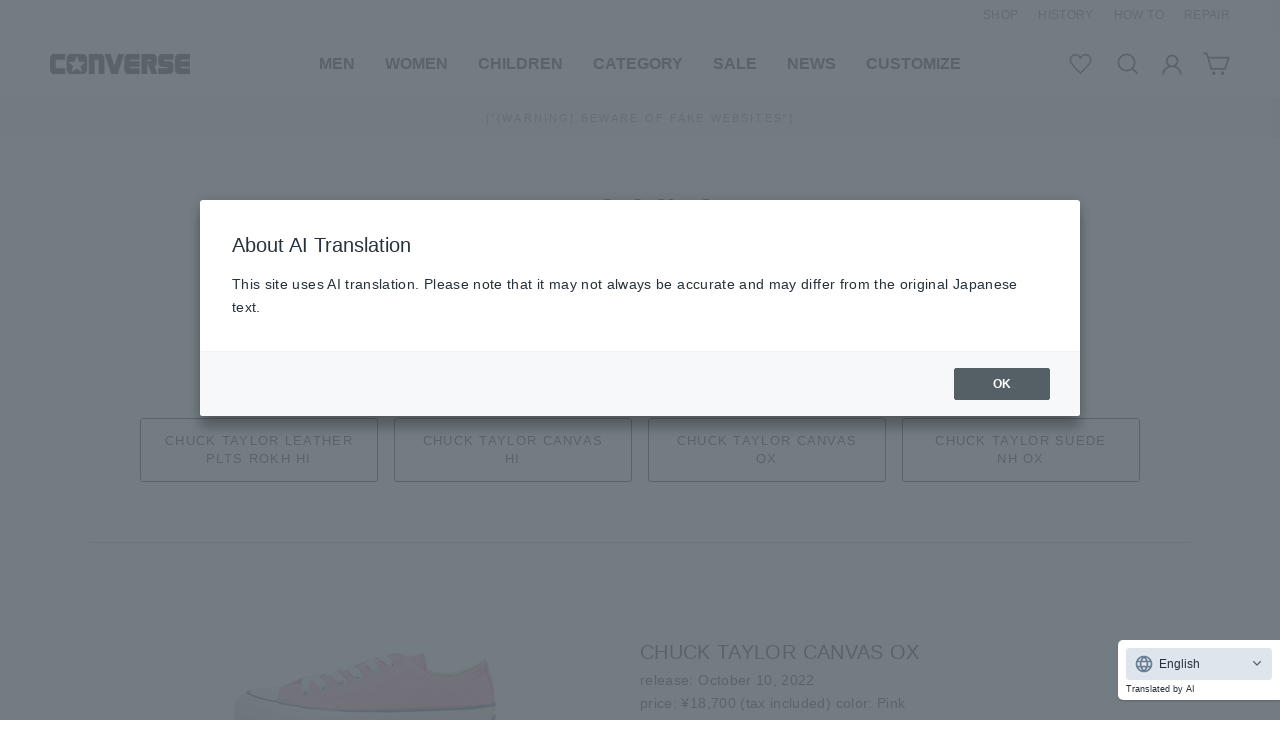

--- FILE ---
content_type: text/html; charset=utf-8
request_url: https://converse.co.jp/pages/addict-spec-canvas-ox
body_size: 35251
content:
<!doctype html>
<html class="no-js" lang="ja" dir="ltr">
  <head>
    <script type="application/vnd.locksmith+json" data-locksmith>{"version":"v246","locked":false,"initialized":true,"scope":"page","access_granted":true,"access_denied":false,"requires_customer":false,"manual_lock":false,"remote_lock":false,"has_timeout":false,"remote_rendered":null,"hide_resource":false,"hide_links_to_resource":false,"transparent":true,"locks":{"all":[],"opened":[]},"keys":[],"keys_signature":"bebc17aa10ce3dbfbce67e1db43ad14fdd04c16054e431bdec595b1198be684e","state":{"template":"page.brand-addict-spec","theme":148298760443,"product":null,"collection":null,"page":"addict-spec-canvas-ox","blog":null,"article":null,"app":null},"now":1768678232,"path":"\/pages\/addict-spec-canvas-ox","locale_root_url":"\/","canonical_url":"https:\/\/converse.co.jp\/pages\/addict-spec-canvas-ox","customer_id":null,"customer_id_signature":"bebc17aa10ce3dbfbce67e1db43ad14fdd04c16054e431bdec595b1198be684e","cart":null}</script><script data-locksmith>!function(){var require=undefined,reqwest=function(){function succeed(e){var t=protocolRe.exec(e.url);return t=t&&t[1]||context.location.protocol,httpsRe.test(t)?twoHundo.test(e.request.status):!!e.request.response}function handleReadyState(e,t,n){return function(){return e._aborted?n(e.request):e._timedOut?n(e.request,"Request is aborted: timeout"):void(e.request&&4==e.request[readyState]&&(e.request.onreadystatechange=noop,succeed(e)?t(e.request):n(e.request)))}}function setHeaders(e,t){var n,s=t.headers||{};s.Accept=s.Accept||defaultHeaders.accept[t.type]||defaultHeaders.accept["*"];var r="undefined"!=typeof FormData&&t.data instanceof FormData;for(n in!t.crossOrigin&&!s[requestedWith]&&(s[requestedWith]=defaultHeaders.requestedWith),!s[contentType]&&!r&&(s[contentType]=t.contentType||defaultHeaders.contentType),s)s.hasOwnProperty(n)&&"setRequestHeader"in e&&e.setRequestHeader(n,s[n])}function setCredentials(e,t){"undefined"!=typeof t.withCredentials&&"undefined"!=typeof e.withCredentials&&(e.withCredentials=!!t.withCredentials)}function generalCallback(e){lastValue=e}function urlappend(e,t){return e+(/[?]/.test(e)?"&":"?")+t}function handleJsonp(e,t,n,s){var r=uniqid++,a=e.jsonpCallback||"callback",o=e.jsonpCallbackName||reqwest.getcallbackPrefix(r),i=new RegExp("((^|[?]|&)"+a+")=([^&]+)"),l=s.match(i),c=doc.createElement("script"),u=0,d=-1!==navigator.userAgent.indexOf("MSIE 10.0");return l?"?"===l[3]?s=s.replace(i,"$1="+o):o=l[3]:s=urlappend(s,a+"="+o),context[o]=generalCallback,c.type="text/javascript",c.src=s,c.async=!0,"undefined"!=typeof c.onreadystatechange&&!d&&(c.htmlFor=c.id="_reqwest_"+r),c.onload=c.onreadystatechange=function(){if(c[readyState]&&"complete"!==c[readyState]&&"loaded"!==c[readyState]||u)return!1;c.onload=c.onreadystatechange=null,c.onclick&&c.onclick(),t(lastValue),lastValue=undefined,head.removeChild(c),u=1},head.appendChild(c),{abort:function(){c.onload=c.onreadystatechange=null,n({},"Request is aborted: timeout",{}),lastValue=undefined,head.removeChild(c),u=1}}}function getRequest(e,t){var n,s=this.o,r=(s.method||"GET").toUpperCase(),a="string"==typeof s?s:s.url,o=!1!==s.processData&&s.data&&"string"!=typeof s.data?reqwest.toQueryString(s.data):s.data||null,i=!1;return("jsonp"==s.type||"GET"==r)&&o&&(a=urlappend(a,o),o=null),"jsonp"==s.type?handleJsonp(s,e,t,a):((n=s.xhr&&s.xhr(s)||xhr(s)).open(r,a,!1!==s.async),setHeaders(n,s),setCredentials(n,s),context[xDomainRequest]&&n instanceof context[xDomainRequest]?(n.onload=e,n.onerror=t,n.onprogress=function(){},i=!0):n.onreadystatechange=handleReadyState(this,e,t),s.before&&s.before(n),i?setTimeout(function(){n.send(o)},200):n.send(o),n)}function Reqwest(e,t){this.o=e,this.fn=t,init.apply(this,arguments)}function setType(e){return null===e?undefined:e.match("json")?"json":e.match("javascript")?"js":e.match("text")?"html":e.match("xml")?"xml":void 0}function init(o,fn){function complete(e){for(o.timeout&&clearTimeout(self.timeout),self.timeout=null;0<self._completeHandlers.length;)self._completeHandlers.shift()(e)}function success(resp){var type=o.type||resp&&setType(resp.getResponseHeader("Content-Type"));resp="jsonp"!==type?self.request:resp;var filteredResponse=globalSetupOptions.dataFilter(resp.responseText,type),r=filteredResponse;try{resp.responseText=r}catch(e){}if(r)switch(type){case"json":try{resp=context.JSON?context.JSON.parse(r):eval("("+r+")")}catch(err){return error(resp,"Could not parse JSON in response",err)}break;case"js":resp=eval(r);break;case"html":resp=r;break;case"xml":resp=resp.responseXML&&resp.responseXML.parseError&&resp.responseXML.parseError.errorCode&&resp.responseXML.parseError.reason?null:resp.responseXML}for(self._responseArgs.resp=resp,self._fulfilled=!0,fn(resp),self._successHandler(resp);0<self._fulfillmentHandlers.length;)resp=self._fulfillmentHandlers.shift()(resp);complete(resp)}function timedOut(){self._timedOut=!0,self.request.abort()}function error(e,t,n){for(e=self.request,self._responseArgs.resp=e,self._responseArgs.msg=t,self._responseArgs.t=n,self._erred=!0;0<self._errorHandlers.length;)self._errorHandlers.shift()(e,t,n);complete(e)}this.url="string"==typeof o?o:o.url,this.timeout=null,this._fulfilled=!1,this._successHandler=function(){},this._fulfillmentHandlers=[],this._errorHandlers=[],this._completeHandlers=[],this._erred=!1,this._responseArgs={};var self=this;fn=fn||function(){},o.timeout&&(this.timeout=setTimeout(function(){timedOut()},o.timeout)),o.success&&(this._successHandler=function(){o.success.apply(o,arguments)}),o.error&&this._errorHandlers.push(function(){o.error.apply(o,arguments)}),o.complete&&this._completeHandlers.push(function(){o.complete.apply(o,arguments)}),this.request=getRequest.call(this,success,error)}function reqwest(e,t){return new Reqwest(e,t)}function normalize(e){return e?e.replace(/\r?\n/g,"\r\n"):""}function serial(e,t){var n,s,r,a,o=e.name,i=e.tagName.toLowerCase(),l=function(e){e&&!e.disabled&&t(o,normalize(e.attributes.value&&e.attributes.value.specified?e.value:e.text))};if(!e.disabled&&o)switch(i){case"input":/reset|button|image|file/i.test(e.type)||(n=/checkbox/i.test(e.type),s=/radio/i.test(e.type),r=e.value,(!n&&!s||e.checked)&&t(o,normalize(n&&""===r?"on":r)));break;case"textarea":t(o,normalize(e.value));break;case"select":if("select-one"===e.type.toLowerCase())l(0<=e.selectedIndex?e.options[e.selectedIndex]:null);else for(a=0;e.length&&a<e.length;a++)e.options[a].selected&&l(e.options[a])}}function eachFormElement(){var e,t,a=this,n=function(e,t){var n,s,r;for(n=0;n<t.length;n++)for(r=e[byTag](t[n]),s=0;s<r.length;s++)serial(r[s],a)};for(t=0;t<arguments.length;t++)e=arguments[t],/input|select|textarea/i.test(e.tagName)&&serial(e,a),n(e,["input","select","textarea"])}function serializeQueryString(){return reqwest.toQueryString(reqwest.serializeArray.apply(null,arguments))}function serializeHash(){var n={};return eachFormElement.apply(function(e,t){e in n?(n[e]&&!isArray(n[e])&&(n[e]=[n[e]]),n[e].push(t)):n[e]=t},arguments),n}function buildParams(e,t,n,s){var r,a,o,i=/\[\]$/;if(isArray(t))for(a=0;t&&a<t.length;a++)o=t[a],n||i.test(e)?s(e,o):buildParams(e+"["+("object"==typeof o?a:"")+"]",o,n,s);else if(t&&"[object Object]"===t.toString())for(r in t)buildParams(e+"["+r+"]",t[r],n,s);else s(e,t)}var context=this,XHR2;if("window"in context)var doc=document,byTag="getElementsByTagName",head=doc[byTag]("head")[0];else try{XHR2=require("xhr2")}catch(ex){throw new Error("Peer dependency `xhr2` required! Please npm install xhr2")}var httpsRe=/^http/,protocolRe=/(^\w+):\/\//,twoHundo=/^(20\d|1223)$/,readyState="readyState",contentType="Content-Type",requestedWith="X-Requested-With",uniqid=0,callbackPrefix="reqwest_"+ +new Date,lastValue,xmlHttpRequest="XMLHttpRequest",xDomainRequest="XDomainRequest",noop=function(){},isArray="function"==typeof Array.isArray?Array.isArray:function(e){return e instanceof Array},defaultHeaders={contentType:"application/x-www-form-urlencoded",requestedWith:xmlHttpRequest,accept:{"*":"text/javascript, text/html, application/xml, text/xml, */*",xml:"application/xml, text/xml",html:"text/html",text:"text/plain",json:"application/json, text/javascript",js:"application/javascript, text/javascript"}},xhr=function(e){if(!0!==e.crossOrigin)return context[xmlHttpRequest]?new XMLHttpRequest:XHR2?new XHR2:new ActiveXObject("Microsoft.XMLHTTP");var t=context[xmlHttpRequest]?new XMLHttpRequest:null;if(t&&"withCredentials"in t)return t;if(context[xDomainRequest])return new XDomainRequest;throw new Error("Browser does not support cross-origin requests")},globalSetupOptions={dataFilter:function(e){return e}};return Reqwest.prototype={abort:function(){this._aborted=!0,this.request.abort()},retry:function(){init.call(this,this.o,this.fn)},then:function(e,t){return e=e||function(){},t=t||function(){},this._fulfilled?this._responseArgs.resp=e(this._responseArgs.resp):this._erred?t(this._responseArgs.resp,this._responseArgs.msg,this._responseArgs.t):(this._fulfillmentHandlers.push(e),this._errorHandlers.push(t)),this},always:function(e){return this._fulfilled||this._erred?e(this._responseArgs.resp):this._completeHandlers.push(e),this},fail:function(e){return this._erred?e(this._responseArgs.resp,this._responseArgs.msg,this._responseArgs.t):this._errorHandlers.push(e),this},"catch":function(e){return this.fail(e)}},reqwest.serializeArray=function(){var n=[];return eachFormElement.apply(function(e,t){n.push({name:e,value:t})},arguments),n},reqwest.serialize=function(){if(0===arguments.length)return"";var e,t=Array.prototype.slice.call(arguments,0);return(e=t.pop())&&e.nodeType&&t.push(e)&&(e=null),e&&(e=e.type),("map"==e?serializeHash:"array"==e?reqwest.serializeArray:serializeQueryString).apply(null,t)},reqwest.toQueryString=function(e,t){var n,s,r=t||!1,a=[],o=encodeURIComponent,i=function(e,t){t="function"==typeof t?t():null==t?"":t,a[a.length]=o(e)+"="+o(t)};if(isArray(e))for(s=0;e&&s<e.length;s++)i(e[s].name,e[s].value);else for(n in e)e.hasOwnProperty(n)&&buildParams(n,e[n],r,i);return a.join("&").replace(/%20/g,"+")},reqwest.getcallbackPrefix=function(){return callbackPrefix},reqwest.compat=function(e,t){return e&&(e.type&&(e.method=e.type)&&delete e.type,e.dataType&&(e.type=e.dataType),e.jsonpCallback&&(e.jsonpCallbackName=e.jsonpCallback)&&delete e.jsonpCallback,e.jsonp&&(e.jsonpCallback=e.jsonp)),new Reqwest(e,t)},reqwest.ajaxSetup=function(e){for(var t in e=e||{})globalSetupOptions[t]=e[t]},reqwest}();
/*!
  * Reqwest! A general purpose XHR connection manager
  * license MIT (c) Dustin Diaz 2015
  * https://github.com/ded/reqwest
  */!function(){var o=window.Locksmith={},e=document.querySelector('script[type="application/vnd.locksmith+json"]'),n=e&&e.innerHTML;if(o.state={},o.util={},o.loading=!1,n)try{o.state=JSON.parse(n)}catch(u){}if(document.addEventListener&&document.querySelector){var s,r,a,t=[76,79,67,75,83,77,73,84,72,49,49],i=function(){r=t.slice(0)},l="style",c=function(e){e&&27!==e.keyCode&&"click"!==e.type||(document.removeEventListener("keydown",c),document.removeEventListener("click",c),s&&document.body.removeChild(s),s=null)};i(),document.addEventListener("keyup",function(e){if(e.keyCode===r[0]){if(clearTimeout(a),r.shift(),0<r.length)return void(a=setTimeout(i,1e3));i(),c(),(s=document.createElement("div"))[l].width="50%",s[l].maxWidth="1000px",s[l].height="85%",s[l].border="1px rgba(0, 0, 0, 0.2) solid",s[l].background="rgba(255, 255, 255, 0.99)",s[l].borderRadius="4px",s[l].position="fixed",s[l].top="50%",s[l].left="50%",s[l].transform="translateY(-50%) translateX(-50%)",s[l].boxShadow="0 2px 5px rgba(0, 0, 0, 0.3), 0 0 100vh 100vw rgba(0, 0, 0, 0.5)",s[l].zIndex="2147483645";var t=document.createElement("textarea");t.value=JSON.stringify(JSON.parse(n),null,2),t[l].border="none",t[l].display="block",t[l].boxSizing="border-box",t[l].width="100%",t[l].height="100%",t[l].background="transparent",t[l].padding="22px",t[l].fontFamily="monospace",t[l].fontSize="14px",t[l].color="#333",t[l].resize="none",t[l].outline="none",t.readOnly=!0,s.appendChild(t),document.body.appendChild(s),t.addEventListener("click",function(e){e.stopImmediatePropagation()}),t.select(),document.addEventListener("keydown",c),document.addEventListener("click",c)}})}o.isEmbedded=-1!==window.location.search.indexOf("_ab=0&_fd=0&_sc=1"),o.path=o.state.path||window.location.pathname,o.basePath=o.state.locale_root_url.concat("/apps/locksmith").replace(/^\/\//,"/"),o.reloading=!1,o.util.console=window.console||{log:function(){},error:function(){}},o.util.makeUrl=function(e,t){var n,s=o.basePath+e,r=[],a=o.cache();for(n in a)r.push(n+"="+encodeURIComponent(a[n]));for(n in t)r.push(n+"="+encodeURIComponent(t[n]));return o.state.customer_id&&(r.push("customer_id="+encodeURIComponent(o.state.customer_id)),r.push("customer_id_signature="+encodeURIComponent(o.state.customer_id_signature))),s+=(-1===s.indexOf("?")?"?":"&")+r.join("&")},o._initializeCallbacks=[],o.on=function(e,t){if("initialize"!==e)throw'Locksmith.on() currently only supports the "initialize" event';o._initializeCallbacks.push(t)},o.initializeSession=function(e){if(!o.isEmbedded){var t=!1,n=!0,s=!0;(e=e||{}).silent&&(s=n=!(t=!0)),o.ping({silent:t,spinner:n,reload:s,callback:function(){o._initializeCallbacks.forEach(function(e){e()})}})}},o.cache=function(e){var t={};try{var n=function r(e){return(document.cookie.match("(^|; )"+e+"=([^;]*)")||0)[2]};t=JSON.parse(decodeURIComponent(n("locksmith-params")||"{}"))}catch(u){}if(e){for(var s in e)t[s]=e[s];document.cookie="locksmith-params=; expires=Thu, 01 Jan 1970 00:00:00 GMT; path=/",document.cookie="locksmith-params="+encodeURIComponent(JSON.stringify(t))+"; path=/"}return t},o.cache.cart=o.state.cart,o.cache.cartLastSaved=null,o.params=o.cache(),o.util.reload=function(){o.reloading=!0;try{window.location.href=window.location.href.replace(/#.*/,"")}catch(u){o.util.console.error("Preferred reload method failed",u),window.location.reload()}},o.cache.saveCart=function(e){if(!o.cache.cart||o.cache.cart===o.cache.cartLastSaved)return e?e():null;var t=o.cache.cartLastSaved;o.cache.cartLastSaved=o.cache.cart,reqwest({url:"/cart/update.json",method:"post",type:"json",data:{attributes:{locksmith:o.cache.cart}},complete:e,error:function(e){if(o.cache.cartLastSaved=t,!o.reloading)throw e}})},o.util.spinnerHTML='<style>body{background:#FFF}@keyframes spin{from{transform:rotate(0deg)}to{transform:rotate(360deg)}}#loading{display:flex;width:100%;height:50vh;color:#777;align-items:center;justify-content:center}#loading .spinner{display:block;animation:spin 600ms linear infinite;position:relative;width:50px;height:50px}#loading .spinner-ring{stroke:currentColor;stroke-dasharray:100%;stroke-width:2px;stroke-linecap:round;fill:none}</style><div id="loading"><div class="spinner"><svg width="100%" height="100%"><svg preserveAspectRatio="xMinYMin"><circle class="spinner-ring" cx="50%" cy="50%" r="45%"></circle></svg></svg></div></div>',o.util.clobberBody=function(e){document.body.innerHTML=e},o.util.clobberDocument=function(e){e.responseText&&(e=e.responseText),document.documentElement&&document.removeChild(document.documentElement);var t=document.open("text/html","replace");t.writeln(e),t.close(),setTimeout(function(){var e=t.querySelector("[autofocus]");e&&e.focus()},100)},o.util.serializeForm=function(e){if(e&&"FORM"===e.nodeName){var t,n,s={};for(t=e.elements.length-1;0<=t;t-=1)if(""!==e.elements[t].name)switch(e.elements[t].nodeName){case"INPUT":switch(e.elements[t].type){default:case"text":case"hidden":case"password":case"button":case"reset":case"submit":s[e.elements[t].name]=e.elements[t].value;break;case"checkbox":case"radio":e.elements[t].checked&&(s[e.elements[t].name]=e.elements[t].value);break;case"file":}break;case"TEXTAREA":s[e.elements[t].name]=e.elements[t].value;break;case"SELECT":switch(e.elements[t].type){case"select-one":s[e.elements[t].name]=e.elements[t].value;break;case"select-multiple":for(n=e.elements[t].options.length-1;0<=n;n-=1)e.elements[t].options[n].selected&&(s[e.elements[t].name]=e.elements[t].options[n].value)}break;case"BUTTON":switch(e.elements[t].type){case"reset":case"submit":case"button":s[e.elements[t].name]=e.elements[t].value}}return s}},o.util.on=function(e,a,o,t){t=t||document;var i="locksmith-"+e+a,n=function(e){var t=e.target,n=e.target.parentElement,s=t.className.baseVal||t.className||"",r=n.className.baseVal||n.className||"";("string"==typeof s&&-1!==s.split(/\s+/).indexOf(a)||"string"==typeof r&&-1!==r.split(/\s+/).indexOf(a))&&!e[i]&&(e[i]=!0,o(e))};t.attachEvent?t.attachEvent(e,n):t.addEventListener(e,n,!1)},o.util.enableActions=function(e){o.util.on("click","locksmith-action",function(e){e.preventDefault();var t=e.target;t.dataset.confirmWith&&!confirm(t.dataset.confirmWith)||(t.disabled=!0,t.innerText=t.dataset.disableWith,o.post("/action",t.dataset.locksmithParams,{spinner:!1,type:"text",success:function(e){(e=JSON.parse(e.responseText)).message&&alert(e.message),o.util.reload()}}))},e)},o.util.inject=function(e,t){var n=["data","locksmith","append"];if(-1!==t.indexOf(n.join("-"))){var s=document.createElement("div");s.innerHTML=t,e.appendChild(s)}else e.innerHTML=t;var r,a,o=e.querySelectorAll("script");for(a=0;a<o.length;++a){r=o[a];var i=document.createElement("script");if(r.type&&(i.type=r.type),r.src)i.src=r.src;else{var l=document.createTextNode(r.innerHTML);i.appendChild(l)}e.appendChild(i)}var c=e.querySelector("[autofocus]");c&&c.focus()},o.post=function(e,t,n){!1!==(n=n||{}).spinner&&o.util.clobberBody(o.util.spinnerHTML);var s={};n.container===document?(s.layout=1,n.success=function(e){document.getElementById(n.container);o.util.clobberDocument(e)}):n.container&&(s.layout=0,n.success=function(e){var t=document.getElementById(n.container);o.util.inject(t,e),t.id===t.firstChild.id&&t.parentElement.replaceChild(t.firstChild,t)}),n.form_type&&(t.form_type=n.form_type),n.include_layout_classes!==undefined&&(t.include_layout_classes=n.include_layout_classes),n.lock_id!==undefined&&(t.lock_id=n.lock_id),o.loading=!0;var r=o.util.makeUrl(e,s);reqwest({url:r,method:"post",type:n.type||"html",data:t,complete:function(){o.loading=!1},error:function(e){if(!o.reloading)if("dashboard.weglot.com"!==window.location.host){if(!n.silent)throw alert("Something went wrong! Please refresh and try again."),e;console.error(e)}else console.error(e)},success:n.success||o.util.clobberDocument})},o.postResource=function(e,t){e.path=o.path,e.search=window.location.search,e.state=o.state,e.passcode&&(e.passcode=e.passcode.trim()),e.email&&(e.email=e.email.trim()),e.state.cart=o.cache.cart,e.locksmith_json=o.jsonTag,e.locksmith_json_signature=o.jsonTagSignature,o.post("/resource",e,t)},o.ping=function(e){if(!o.isEmbedded){e=e||{};var t=function(){e.reload?o.util.reload():"function"==typeof e.callback&&e.callback()};o.post("/ping",{path:o.path,search:window.location.search,state:o.state},{spinner:!!e.spinner,silent:"undefined"==typeof e.silent||e.silent,type:"text",success:function(e){(e=JSON.parse(e.responseText)).messages&&0<e.messages.length&&o.showMessages(e.messages),e.cart&&o.cache.cart!==e.cart?(o.cache.cart=e.cart,o.cache.saveCart(function(){t(),e.cart&&e.cart.match(/^.+:/)&&o.util.reload()})):t()}})}},o.timeoutMonitor=function(){var e=o.cache.cart;o.ping({callback:function(){e!==o.cache.cart||setTimeout(function(){o.timeoutMonitor()},6e4)}})},o.showMessages=function(e){var t=document.createElement("div");t.style.position="fixed",t.style.left=0,t.style.right=0,t.style.bottom="-50px",t.style.opacity=0,t.style.background="#191919",t.style.color="#ddd",t.style.transition="bottom 0.2s, opacity 0.2s",t.style.zIndex=999999,t.innerHTML="        <style>          .locksmith-ab .locksmith-b { display: none; }          .locksmith-ab.toggled .locksmith-b { display: flex; }          .locksmith-ab.toggled .locksmith-a { display: none; }          .locksmith-flex { display: flex; flex-wrap: wrap; justify-content: space-between; align-items: center; padding: 10px 20px; }          .locksmith-message + .locksmith-message { border-top: 1px #555 solid; }          .locksmith-message a { color: inherit; font-weight: bold; }          .locksmith-message a:hover { color: inherit; opacity: 0.8; }          a.locksmith-ab-toggle { font-weight: inherit; text-decoration: underline; }          .locksmith-text { flex-grow: 1; }          .locksmith-cta { flex-grow: 0; text-align: right; }          .locksmith-cta button { transform: scale(0.8); transform-origin: left; }          .locksmith-cta > * { display: block; }          .locksmith-cta > * + * { margin-top: 10px; }          .locksmith-message a.locksmith-close { flex-grow: 0; text-decoration: none; margin-left: 15px; font-size: 30px; font-family: monospace; display: block; padding: 2px 10px; }                    @media screen and (max-width: 600px) {            .locksmith-wide-only { display: none !important; }            .locksmith-flex { padding: 0 15px; }            .locksmith-flex > * { margin-top: 5px; margin-bottom: 5px; }            .locksmith-cta { text-align: left; }          }                    @media screen and (min-width: 601px) {            .locksmith-narrow-only { display: none !important; }          }        </style>      "+e.map(function(e){return'<div class="locksmith-message">'+e+"</div>"}).join(""),document.body.appendChild(t),document.body.style.position="relative",document.body.parentElement.style.paddingBottom=t.offsetHeight+"px",setTimeout(function(){t.style.bottom=0,t.style.opacity=1},50),o.util.on("click","locksmith-ab-toggle",function(e){e.preventDefault();for(var t=e.target.parentElement;-1===t.className.split(" ").indexOf("locksmith-ab");)t=t.parentElement;-1!==t.className.split(" ").indexOf("toggled")?t.className=t.className.replace("toggled",""):t.className=t.className+" toggled"}),o.util.enableActions(t)}}()}();</script>
      <script data-locksmith>Locksmith.cache.cart=null</script>

  <script data-locksmith>Locksmith.jsonTag="{\"version\":\"v246\",\"locked\":false,\"initialized\":true,\"scope\":\"page\",\"access_granted\":true,\"access_denied\":false,\"requires_customer\":false,\"manual_lock\":false,\"remote_lock\":false,\"has_timeout\":false,\"remote_rendered\":null,\"hide_resource\":false,\"hide_links_to_resource\":false,\"transparent\":true,\"locks\":{\"all\":[],\"opened\":[]},\"keys\":[],\"keys_signature\":\"bebc17aa10ce3dbfbce67e1db43ad14fdd04c16054e431bdec595b1198be684e\",\"state\":{\"template\":\"page.brand-addict-spec\",\"theme\":148298760443,\"product\":null,\"collection\":null,\"page\":\"addict-spec-canvas-ox\",\"blog\":null,\"article\":null,\"app\":null},\"now\":1768678232,\"path\":\"\\\/pages\\\/addict-spec-canvas-ox\",\"locale_root_url\":\"\\\/\",\"canonical_url\":\"https:\\\/\\\/converse.co.jp\\\/pages\\\/addict-spec-canvas-ox\",\"customer_id\":null,\"customer_id_signature\":\"bebc17aa10ce3dbfbce67e1db43ad14fdd04c16054e431bdec595b1198be684e\",\"cart\":null}";Locksmith.jsonTagSignature="5b71dd05251fd26b9dbbd234b8d79691ace6fb1870b2a09e547744438cf6a83f"</script>
    

    <meta charset="utf-8">
    <meta http-equiv="X-UA-Compatible" content="IE=edge,chrome=1">
    <meta name="viewport" content="width=device-width,initial-scale=1">
    <meta name="theme-color" content="#111111">
    <link rel="canonical" href="https://converse.co.jp/pages/addict-spec-canvas-ox"><link rel="preload" href="https://fonts.googleapis.com/css2?family=Noto+Sans+JP:wght@300;400;700&display=swap" as="style" onload="this.onload=null;this.rel='stylesheet'">
<noscript><link rel="stylesheet" href="https://fonts.googleapis.com/css2?family=Noto+Sans+JP:wght@300;400;700&display=swap"></noscript><style data-shopify>
  

  
  
  
</style><link href="//converse.co.jp/cdn/shop/t/87/assets/theme.css?v=129441675265002069511748856559" rel="stylesheet" type="text/css" media="all" />
<style data-shopify>:root {
    --typeHeaderPrimary: Helvetica,"Noto Sans JP";
    --typeHeaderFallback: Arial, sans-serif;
    --typeHeaderSize: 30px;
    --typeHeaderWeight: 700;
    --typeHeaderLineHeight: 1.3;
    --typeHeaderSpacing: 0.0em;

    --typeBasePrimary:Helvetica,"Noto Sans JP";
    --typeBaseFallback:Arial, sans-serif;
    --typeBaseSize: 14px;
    --typeBaseWeight: 400;
    --typeBaseSpacing: 0.025em;
    --typeBaseLineHeight: 1.7;
    --colorImageOverlayRGB:0, 0, 0;

    --typeProductGridTitle: 15px;
    --typeCollectionGridTitle: 20px;

    --iconWeight: 4px;
    --iconLinecaps: miter;

    
      --buttonRadius: 3px;
    

    --colorGridOverlayOpacity: 0.1;
  }

  .placeholder-content {
    background-image: linear-gradient(100deg, #ffffff 40%, #f7f7f7 63%, #ffffff 79%);
  }</style>
<link rel="icon" type="image/png" href="//converse.co.jp/cdn/shop/files/favicon_16x16.png?v=1669788950" sizes="16x16">
      <link rel="icon" type="image/png" href="//converse.co.jp/cdn/shop/files/favicon_32x32.png?v=1669788950" sizes="32x32">
      <link rel="icon" type="image/png" href="//converse.co.jp/cdn/shop/files/favicon_96x96.png?v=1669788950" sizes="96x96"><link rel="apple-touch-icon" type="image/png" href="//converse.co.jp/cdn/shop/files/appleicon_60x60.png?v=1670218237" sizes="60x60">
      <link rel="apple-touch-icon" type="image/png" href="//converse.co.jp/cdn/shop/files/appleicon_72x72.png?v=1670218237" sizes="72x72">
      <link
        rel="apple-touch-icon"
        type="image/png"
        href="//converse.co.jp/cdn/shop/files/appleicon_114x114.png?v=1670218237"
        sizes="114x114"
      >
      <link
        rel="apple-touch-icon"
        type="image/png"
        href="//converse.co.jp/cdn/shop/files/appleicon_120x120.png?v=1670218237"
        sizes="120x120"
      >
      <link
        rel="apple-touch-icon"
        type="image/png"
        href="//converse.co.jp/cdn/shop/files/appleicon_144x144.png?v=1670218237"
        sizes="144x144"
      >
      <link
        rel="apple-touch-icon"
        type="image/png"
        href="//converse.co.jp/cdn/shop/files/appleicon_152x152.png?v=1670218237"
        sizes="152x152"
      >
      <link
        rel="apple-touch-icon"
        type="image/png"
        href="//converse.co.jp/cdn/shop/files/appleicon_180x180.png?v=1670218237"
        sizes="180x180"
      ><title>SPEC | CHUCK TAYLOR® CANVAS OX
&ndash; コンバース オンライン ショップ | CONVERSE ONLINE SHOP
</title><meta name="description" content="CHUCK TAYLOR CANVAS OX release： 2022年10月10日price： ¥18,700 （税込価格） color： ピンクupper： キャンバス outsole： ラバーize：23.0～28.0、29.0、30.0cm (4.5～9.5、10.5、11.5inch) ヒールラベルHeel Label 1960年代の「ALL STAR」に見られる、三ツ星デザインを再現。 プレイヤーズネームPlayers Name 1960年代の「ALL STAR」に見られる、右足タン裏の記名用プリントを再現。 シューレースShoe Lace 1960年代の「ALL STAR」に見られる、コットン素材のシューレースを再現">

<meta property="og:site_name" content="コンバース オンライン ショップ | CONVERSE ONLINE SHOP">
  <meta property="og:url" content="https://converse.co.jp/pages/addict-spec-canvas-ox"><meta property="og:title" content="SPEC | CHUCK TAYLOR® CANVAS OX">
<meta property="og:type" content="website">
<meta property="og:description" content="CHUCK TAYLOR CANVAS OX release： 2022年10月10日price： ¥18,700 （税込価格） color： ピンクupper： キャンバス outsole： ラバーize：23.0～28.0、29.0、30.0cm (4.5～9.5、10.5、11.5inch) ヒールラベルHeel Label 1960年代の「ALL STAR」に見られる、三ツ星デザインを再現。 プレイヤーズネームPlayers Name 1960年代の「ALL STAR」に見られる、右足タン裏の記名用プリントを再現。 シューレースShoe Lace 1960年代の「ALL STAR」に見られる、コットン素材のシューレースを再現">
<meta property="og:image" content="http://converse.co.jp/cdn/shop/files/ogp.png?v=1670226982">
<meta property="og:image:secure_url" content="https://converse.co.jp/cdn/shop/files/ogp.png?v=1670226982">
<meta property="og:image:width" content="1200">
    <meta property="og:image:height" content="628"><meta name="twitter:site" content="@CONVERSE_Japan">
  <meta name="twitter:card" content="summary_large_image"><meta name="twitter:title" content="SPEC | CHUCK TAYLOR® CANVAS OX">
<meta name="twitter:description" content="CHUCK TAYLOR CANVAS OX release： 2022年10月10日price： ¥18,700 （税込価格） color： ピンクupper： キャンバス outsole： ラバーize：23.0～28.0、29.0、30.0cm (4.5～9.5、10.5、11.5inch) ヒールラベルHeel Label 1960年代の「ALL STAR」に見られる、三ツ星デザインを再現。 プレイヤーズネームPlayers Name 1960年代の「ALL STAR」に見られる、右足タン裏の記名用プリントを再現。 シューレースShoe Lace 1960年代の「ALL STAR」に見られる、コットン素材のシューレースを再現">
<script type="text/javascript">
          document.addEventListener("DOMContentLoaded", function() {
        if (window.location.pathname === "/collections/all/%E3%82%B9%E3%83%AA%E3%83%83%E3%83%97%E3%82%AA%E3%83%B3-slip-on") {
          window.location.href = "/collections/all/slip-on";
        }
      });
    </script>

    <script>
      document.documentElement.className = document.documentElement.className.replace('no-js', 'js');

      window.theme = window.theme || {};
      theme.routes = {
        home: "/",
        cart: "/cart.js",
        cartPage: "/cart",
        cartAdd: "/cart/add.js",
        cartChange: "/cart/change.js",
        search: "/search"
      };
      theme.strings = {
        soldOut: "SOLD OUT",
        unavailable: "利用不可",
        inStockLabel: "",
        stockLabel: "残りわずか",
        willNotShipUntil: "[date]まで出荷されません",
        willBeInStockAfter: "[date]以降に入荷予定",
        waitingForStock: "在庫は近日入荷予定です",
        savePrice: "[saved_amount]OFF",
        cartEmpty: "カート内に商品がありません。",
        cartTermsConfirmation: "ご購入手続きをする前に利用規約に同意する必要があります",
        searchCollections: "コレクション:",
        searchPages: "ページ:",
        searchArticles: "記事:"
      };
      theme.settings = {
        dynamicVariantsEnable: true,
        cartType: "page",
        isCustomerTemplate: false,
        moneyFormat: "¥{{amount_no_decimals}}",
        saveType: "percent",
        productImageSize: "square",
        productImageCover: true,
        predictiveSearch: true,
        predictiveSearchType: "product",
        quickView: false,
        themeName: 'Tuna',
        themeVersion: "2.0.0"
      };
    </script>

    <script>window.performance && window.performance.mark && window.performance.mark('shopify.content_for_header.start');</script><meta id="shopify-digital-wallet" name="shopify-digital-wallet" content="/61456089339/digital_wallets/dialog">
<meta name="shopify-checkout-api-token" content="0e539879ae3c23f9f9ff61c13d9cc5ea">
<script async="async" src="/checkouts/internal/preloads.js?locale=ja-JP"></script>
<link rel="preconnect" href="https://shop.app" crossorigin="anonymous">
<script async="async" src="https://shop.app/checkouts/internal/preloads.js?locale=ja-JP&shop_id=61456089339" crossorigin="anonymous"></script>
<script id="apple-pay-shop-capabilities" type="application/json">{"shopId":61456089339,"countryCode":"JP","currencyCode":"JPY","merchantCapabilities":["supports3DS"],"merchantId":"gid:\/\/shopify\/Shop\/61456089339","merchantName":"コンバース オンライン ショップ | CONVERSE ONLINE SHOP","requiredBillingContactFields":["postalAddress","email","phone"],"requiredShippingContactFields":["postalAddress","email","phone"],"shippingType":"shipping","supportedNetworks":["visa","masterCard","amex","jcb","discover"],"total":{"type":"pending","label":"コンバース オンライン ショップ | CONVERSE ONLINE SHOP","amount":"1.00"},"shopifyPaymentsEnabled":true,"supportsSubscriptions":true}</script>
<script id="shopify-features" type="application/json">{"accessToken":"0e539879ae3c23f9f9ff61c13d9cc5ea","betas":["rich-media-storefront-analytics"],"domain":"converse.co.jp","predictiveSearch":false,"shopId":61456089339,"locale":"ja"}</script>
<script>var Shopify = Shopify || {};
Shopify.shop = "converse-japan.myshopify.com";
Shopify.locale = "ja";
Shopify.currency = {"active":"JPY","rate":"1.0"};
Shopify.country = "JP";
Shopify.theme = {"name":"converse-japan\/main","id":148298760443,"schema_name":"Tuna","schema_version":"2.0.0","theme_store_id":null,"role":"main"};
Shopify.theme.handle = "null";
Shopify.theme.style = {"id":null,"handle":null};
Shopify.cdnHost = "converse.co.jp/cdn";
Shopify.routes = Shopify.routes || {};
Shopify.routes.root = "/";</script>
<script type="module">!function(o){(o.Shopify=o.Shopify||{}).modules=!0}(window);</script>
<script>!function(o){function n(){var o=[];function n(){o.push(Array.prototype.slice.apply(arguments))}return n.q=o,n}var t=o.Shopify=o.Shopify||{};t.loadFeatures=n(),t.autoloadFeatures=n()}(window);</script>
<script>
  window.ShopifyPay = window.ShopifyPay || {};
  window.ShopifyPay.apiHost = "shop.app\/pay";
  window.ShopifyPay.redirectState = null;
</script>
<script id="shop-js-analytics" type="application/json">{"pageType":"page"}</script>
<script defer="defer" async type="module" src="//converse.co.jp/cdn/shopifycloud/shop-js/modules/v2/client.init-shop-cart-sync_Cun6Ba8E.ja.esm.js"></script>
<script defer="defer" async type="module" src="//converse.co.jp/cdn/shopifycloud/shop-js/modules/v2/chunk.common_DGWubyOB.esm.js"></script>
<script type="module">
  await import("//converse.co.jp/cdn/shopifycloud/shop-js/modules/v2/client.init-shop-cart-sync_Cun6Ba8E.ja.esm.js");
await import("//converse.co.jp/cdn/shopifycloud/shop-js/modules/v2/chunk.common_DGWubyOB.esm.js");

  window.Shopify.SignInWithShop?.initShopCartSync?.({"fedCMEnabled":true,"windoidEnabled":true});

</script>
<script>
  window.Shopify = window.Shopify || {};
  if (!window.Shopify.featureAssets) window.Shopify.featureAssets = {};
  window.Shopify.featureAssets['shop-js'] = {"shop-cart-sync":["modules/v2/client.shop-cart-sync_kpadWrR6.ja.esm.js","modules/v2/chunk.common_DGWubyOB.esm.js"],"init-fed-cm":["modules/v2/client.init-fed-cm_deEwcgdG.ja.esm.js","modules/v2/chunk.common_DGWubyOB.esm.js"],"shop-button":["modules/v2/client.shop-button_Bgl7Akkx.ja.esm.js","modules/v2/chunk.common_DGWubyOB.esm.js"],"shop-cash-offers":["modules/v2/client.shop-cash-offers_CGfJizyJ.ja.esm.js","modules/v2/chunk.common_DGWubyOB.esm.js","modules/v2/chunk.modal_Ba7vk6QP.esm.js"],"init-windoid":["modules/v2/client.init-windoid_DLaIoEuB.ja.esm.js","modules/v2/chunk.common_DGWubyOB.esm.js"],"shop-toast-manager":["modules/v2/client.shop-toast-manager_BZdAlEPY.ja.esm.js","modules/v2/chunk.common_DGWubyOB.esm.js"],"init-shop-email-lookup-coordinator":["modules/v2/client.init-shop-email-lookup-coordinator_BxGPdBrh.ja.esm.js","modules/v2/chunk.common_DGWubyOB.esm.js"],"init-shop-cart-sync":["modules/v2/client.init-shop-cart-sync_Cun6Ba8E.ja.esm.js","modules/v2/chunk.common_DGWubyOB.esm.js"],"avatar":["modules/v2/client.avatar_BTnouDA3.ja.esm.js"],"pay-button":["modules/v2/client.pay-button_iRJggQYg.ja.esm.js","modules/v2/chunk.common_DGWubyOB.esm.js"],"init-customer-accounts":["modules/v2/client.init-customer-accounts_BbQrQ-BF.ja.esm.js","modules/v2/client.shop-login-button_CXxZBmJa.ja.esm.js","modules/v2/chunk.common_DGWubyOB.esm.js","modules/v2/chunk.modal_Ba7vk6QP.esm.js"],"init-shop-for-new-customer-accounts":["modules/v2/client.init-shop-for-new-customer-accounts_48e-446J.ja.esm.js","modules/v2/client.shop-login-button_CXxZBmJa.ja.esm.js","modules/v2/chunk.common_DGWubyOB.esm.js","modules/v2/chunk.modal_Ba7vk6QP.esm.js"],"shop-login-button":["modules/v2/client.shop-login-button_CXxZBmJa.ja.esm.js","modules/v2/chunk.common_DGWubyOB.esm.js","modules/v2/chunk.modal_Ba7vk6QP.esm.js"],"init-customer-accounts-sign-up":["modules/v2/client.init-customer-accounts-sign-up_Bb65hYMR.ja.esm.js","modules/v2/client.shop-login-button_CXxZBmJa.ja.esm.js","modules/v2/chunk.common_DGWubyOB.esm.js","modules/v2/chunk.modal_Ba7vk6QP.esm.js"],"shop-follow-button":["modules/v2/client.shop-follow-button_BO2OQvUT.ja.esm.js","modules/v2/chunk.common_DGWubyOB.esm.js","modules/v2/chunk.modal_Ba7vk6QP.esm.js"],"checkout-modal":["modules/v2/client.checkout-modal__QRFVvMA.ja.esm.js","modules/v2/chunk.common_DGWubyOB.esm.js","modules/v2/chunk.modal_Ba7vk6QP.esm.js"],"lead-capture":["modules/v2/client.lead-capture_Be4qr8sG.ja.esm.js","modules/v2/chunk.common_DGWubyOB.esm.js","modules/v2/chunk.modal_Ba7vk6QP.esm.js"],"shop-login":["modules/v2/client.shop-login_BCaq99Td.ja.esm.js","modules/v2/chunk.common_DGWubyOB.esm.js","modules/v2/chunk.modal_Ba7vk6QP.esm.js"],"payment-terms":["modules/v2/client.payment-terms_C-1Cu6jg.ja.esm.js","modules/v2/chunk.common_DGWubyOB.esm.js","modules/v2/chunk.modal_Ba7vk6QP.esm.js"]};
</script>
<script>(function() {
  var isLoaded = false;
  function asyncLoad() {
    if (isLoaded) return;
    isLoaded = true;
    var urls = ["https:\/\/shopify-app-delivery-date.firebaseapp.com\/assets\/richDelivery.js?shop=converse-japan.myshopify.com","https:\/\/dokopoi-js.s3.ap-northeast-1.amazonaws.com\/dokopoi-cart.js?shop=converse-japan.myshopify.com","https:\/\/dokopoi-js.s3.ap-northeast-1.amazonaws.com\/dokopoi-customer.js?shop=converse-japan.myshopify.com","https:\/\/usemechanic.com\/scripts\/online_store.js?shop=converse-japan.myshopify.com","https:\/\/r3-t.trackedlink.net\/_dmspt.js?shop=converse-japan.myshopify.com","https:\/\/r3-t.trackedlink.net\/shopify\/ddgtag.js?shop=converse-japan.myshopify.com","https:\/\/r3-t.trackedlink.net\/ddsbis.js?shop=converse-japan.myshopify.com","https:\/\/customer-first-focus.b-cdn.net\/cffOrderifyLoader_min.js?shop=converse-japan.myshopify.com","\/\/backinstock.useamp.com\/widget\/58520_1767158427.js?category=bis\u0026v=6\u0026shop=converse-japan.myshopify.com"];
    for (var i = 0; i < urls.length; i++) {
      var s = document.createElement('script');
      s.type = 'text/javascript';
      s.async = true;
      s.src = urls[i];
      var x = document.getElementsByTagName('script')[0];
      x.parentNode.insertBefore(s, x);
    }
  };
  if(window.attachEvent) {
    window.attachEvent('onload', asyncLoad);
  } else {
    window.addEventListener('load', asyncLoad, false);
  }
})();</script>
<script id="__st">var __st={"a":61456089339,"offset":32400,"reqid":"753190fa-8d4b-46f4-8bb6-6f7808b4b5cb-1768678232","pageurl":"converse.co.jp\/pages\/addict-spec-canvas-ox","s":"pages-102648054011","u":"69b8b96852f2","p":"page","rtyp":"page","rid":102648054011};</script>
<script>window.ShopifyPaypalV4VisibilityTracking = true;</script>
<script id="captcha-bootstrap">!function(){'use strict';const t='contact',e='account',n='new_comment',o=[[t,t],['blogs',n],['comments',n],[t,'customer']],c=[[e,'customer_login'],[e,'guest_login'],[e,'recover_customer_password'],[e,'create_customer']],r=t=>t.map((([t,e])=>`form[action*='/${t}']:not([data-nocaptcha='true']) input[name='form_type'][value='${e}']`)).join(','),a=t=>()=>t?[...document.querySelectorAll(t)].map((t=>t.form)):[];function s(){const t=[...o],e=r(t);return a(e)}const i='password',u='form_key',d=['recaptcha-v3-token','g-recaptcha-response','h-captcha-response',i],f=()=>{try{return window.sessionStorage}catch{return}},m='__shopify_v',_=t=>t.elements[u];function p(t,e,n=!1){try{const o=window.sessionStorage,c=JSON.parse(o.getItem(e)),{data:r}=function(t){const{data:e,action:n}=t;return t[m]||n?{data:e,action:n}:{data:t,action:n}}(c);for(const[e,n]of Object.entries(r))t.elements[e]&&(t.elements[e].value=n);n&&o.removeItem(e)}catch(o){console.error('form repopulation failed',{error:o})}}const l='form_type',E='cptcha';function T(t){t.dataset[E]=!0}const w=window,h=w.document,L='Shopify',v='ce_forms',y='captcha';let A=!1;((t,e)=>{const n=(g='f06e6c50-85a8-45c8-87d0-21a2b65856fe',I='https://cdn.shopify.com/shopifycloud/storefront-forms-hcaptcha/ce_storefront_forms_captcha_hcaptcha.v1.5.2.iife.js',D={infoText:'hCaptchaによる保護',privacyText:'プライバシー',termsText:'利用規約'},(t,e,n)=>{const o=w[L][v],c=o.bindForm;if(c)return c(t,g,e,D).then(n);var r;o.q.push([[t,g,e,D],n]),r=I,A||(h.body.append(Object.assign(h.createElement('script'),{id:'captcha-provider',async:!0,src:r})),A=!0)});var g,I,D;w[L]=w[L]||{},w[L][v]=w[L][v]||{},w[L][v].q=[],w[L][y]=w[L][y]||{},w[L][y].protect=function(t,e){n(t,void 0,e),T(t)},Object.freeze(w[L][y]),function(t,e,n,w,h,L){const[v,y,A,g]=function(t,e,n){const i=e?o:[],u=t?c:[],d=[...i,...u],f=r(d),m=r(i),_=r(d.filter((([t,e])=>n.includes(e))));return[a(f),a(m),a(_),s()]}(w,h,L),I=t=>{const e=t.target;return e instanceof HTMLFormElement?e:e&&e.form},D=t=>v().includes(t);t.addEventListener('submit',(t=>{const e=I(t);if(!e)return;const n=D(e)&&!e.dataset.hcaptchaBound&&!e.dataset.recaptchaBound,o=_(e),c=g().includes(e)&&(!o||!o.value);(n||c)&&t.preventDefault(),c&&!n&&(function(t){try{if(!f())return;!function(t){const e=f();if(!e)return;const n=_(t);if(!n)return;const o=n.value;o&&e.removeItem(o)}(t);const e=Array.from(Array(32),(()=>Math.random().toString(36)[2])).join('');!function(t,e){_(t)||t.append(Object.assign(document.createElement('input'),{type:'hidden',name:u})),t.elements[u].value=e}(t,e),function(t,e){const n=f();if(!n)return;const o=[...t.querySelectorAll(`input[type='${i}']`)].map((({name:t})=>t)),c=[...d,...o],r={};for(const[a,s]of new FormData(t).entries())c.includes(a)||(r[a]=s);n.setItem(e,JSON.stringify({[m]:1,action:t.action,data:r}))}(t,e)}catch(e){console.error('failed to persist form',e)}}(e),e.submit())}));const S=(t,e)=>{t&&!t.dataset[E]&&(n(t,e.some((e=>e===t))),T(t))};for(const o of['focusin','change'])t.addEventListener(o,(t=>{const e=I(t);D(e)&&S(e,y())}));const B=e.get('form_key'),M=e.get(l),P=B&&M;t.addEventListener('DOMContentLoaded',(()=>{const t=y();if(P)for(const e of t)e.elements[l].value===M&&p(e,B);[...new Set([...A(),...v().filter((t=>'true'===t.dataset.shopifyCaptcha))])].forEach((e=>S(e,t)))}))}(h,new URLSearchParams(w.location.search),n,t,e,['guest_login'])})(!0,!0)}();</script>
<script integrity="sha256-4kQ18oKyAcykRKYeNunJcIwy7WH5gtpwJnB7kiuLZ1E=" data-source-attribution="shopify.loadfeatures" defer="defer" src="//converse.co.jp/cdn/shopifycloud/storefront/assets/storefront/load_feature-a0a9edcb.js" crossorigin="anonymous"></script>
<script crossorigin="anonymous" defer="defer" src="//converse.co.jp/cdn/shopifycloud/storefront/assets/shopify_pay/storefront-65b4c6d7.js?v=20250812"></script>
<script data-source-attribution="shopify.dynamic_checkout.dynamic.init">var Shopify=Shopify||{};Shopify.PaymentButton=Shopify.PaymentButton||{isStorefrontPortableWallets:!0,init:function(){window.Shopify.PaymentButton.init=function(){};var t=document.createElement("script");t.src="https://converse.co.jp/cdn/shopifycloud/portable-wallets/latest/portable-wallets.ja.js",t.type="module",document.head.appendChild(t)}};
</script>
<script data-source-attribution="shopify.dynamic_checkout.buyer_consent">
  function portableWalletsHideBuyerConsent(e){var t=document.getElementById("shopify-buyer-consent"),n=document.getElementById("shopify-subscription-policy-button");t&&n&&(t.classList.add("hidden"),t.setAttribute("aria-hidden","true"),n.removeEventListener("click",e))}function portableWalletsShowBuyerConsent(e){var t=document.getElementById("shopify-buyer-consent"),n=document.getElementById("shopify-subscription-policy-button");t&&n&&(t.classList.remove("hidden"),t.removeAttribute("aria-hidden"),n.addEventListener("click",e))}window.Shopify?.PaymentButton&&(window.Shopify.PaymentButton.hideBuyerConsent=portableWalletsHideBuyerConsent,window.Shopify.PaymentButton.showBuyerConsent=portableWalletsShowBuyerConsent);
</script>
<script data-source-attribution="shopify.dynamic_checkout.cart.bootstrap">document.addEventListener("DOMContentLoaded",(function(){function t(){return document.querySelector("shopify-accelerated-checkout-cart, shopify-accelerated-checkout")}if(t())Shopify.PaymentButton.init();else{new MutationObserver((function(e,n){t()&&(Shopify.PaymentButton.init(),n.disconnect())})).observe(document.body,{childList:!0,subtree:!0})}}));
</script>
<link id="shopify-accelerated-checkout-styles" rel="stylesheet" media="screen" href="https://converse.co.jp/cdn/shopifycloud/portable-wallets/latest/accelerated-checkout-backwards-compat.css" crossorigin="anonymous">
<style id="shopify-accelerated-checkout-cart">
        #shopify-buyer-consent {
  margin-top: 1em;
  display: inline-block;
  width: 100%;
}

#shopify-buyer-consent.hidden {
  display: none;
}

#shopify-subscription-policy-button {
  background: none;
  border: none;
  padding: 0;
  text-decoration: underline;
  font-size: inherit;
  cursor: pointer;
}

#shopify-subscription-policy-button::before {
  box-shadow: none;
}

      </style>

<script>window.performance && window.performance.mark && window.performance.mark('shopify.content_for_header.end');</script>
    
<script>
  window.dataLayer = window.dataLayer || [];

  // ログイン状態の確認
  
  const dL_visitor_type = 'Logged Out';
  const dL_customer = [];
  

  
    dataLayer.push({ ecommerce: null });
  

  
</script>

    <link rel="preconnect" href="https://cdn.shopify.com">
    <link rel="preconnect" href="https://fonts.shopifycdn.com">
    <link rel="dns-prefetch" href="https://productreviews.shopifycdn.com">
    <link rel="dns-prefetch" href="https://ajax.googleapis.com">
    <link rel="dns-prefetch" href="https://maps.googleapis.com">
    <link rel="dns-prefetch" href="https://maps.gstatic.com">

    <script src="//converse.co.jp/cdn/shop/t/87/assets/vendor-scripts-v11.js" defer="defer"></script>
    <script src="//converse.co.jp/cdn/shop/t/87/assets/theme.js?v=64947525010474465541764484507" defer="defer"></script><meta name="google-site-verification" content="IXv2Dn4fw0sIjGMPj04wZfV4mJfI_1QrGnHYI9hDNfs">
    <!-- Belkapp verify -->
    <meta name="google-site-verification" content="RSzMCExkIj29RlvfG8TY7W7xfRCnoABW1niKBeTvuSY">

    
    <script
      src="https://cdn.paidy.com/promotional-messaging/general/paidy-upsell-widget.js"
      defer="defer"
    ></script>
    <script type="text/javascript">
      (function(c,l,a,r,i,t,y){
          c[a]=c[a]||function(){(c[a].q=c[a].q||[]).push(arguments)};
          t=l.createElement(r);t.async=1;t.src="https://www.clarity.ms/tag/"+i;
          y=l.getElementsByTagName(r)[0];y.parentNode.insertBefore(t,y);
      })(window, document, "clarity", "script", "knnbt5of4v");
    </script>
  <!-- BEGIN app block: shopify://apps/live-product-options/blocks/app-embed/88bfdf40-5e27-4962-a966-70c8d1e87757 --><script>
  window.theme = window.theme || {};window.theme.moneyFormat = "¥{{amount_no_decimals}}";window.theme.moneyFormatWithCurrency = "¥{{amount_no_decimals}} JPY";
  window.theme.currencies = ['JPY'];
</script><script src="https://assets.cloudlift.app/api/assets/options.js?shop=converse-japan.myshopify.com" defer="defer"></script>
<!-- END app block --><!-- BEGIN app block: shopify://apps/sitemap-noindex-pro-seo/blocks/app-embed/4d815e2c-5af0-46ba-8301-d0f9cf660031 --><script>
        var currentParameters = window.location.search;

        if(currentParameters != '') {
          var urlPath = '/pages/addict-spec-canvas-ox';
          var url = urlPath + currentParameters;
          var checkQueryParameters = '&type=,?type=,employee'
          if(checkQueryParameters != '') {
            var checkQueryParameters = checkQueryParameters.split(',');
          }
          var processNoIndexNoFollow = false;

          if(document.readyState === "complete" || (document.readyState !== "loading" && !document.documentElement.doScroll)) {
            var processNoIndexNoFollow = true;
          } else {
            var processNoIndexNoFollow = true;
          }

          if(processNoIndexNoFollow == true) {
            var metaRobotsFound = false;

            for (i = 0; i < checkQueryParameters.length; i++) {
              var checkParameters = url.includes(checkQueryParameters[i]);

              if(checkParameters == true) {
                metaRobotsFound = true;
                break;
              }
            }

            if(metaRobotsFound == true) {
              var metaRobots = document.getElementsByName("robots");
              for(var i=metaRobots.length-1;i>=0;i--)
              {
                metaRobots[i].parentNode.removeChild(metaRobots[i]);
              }

              var meta = document.createElement('meta');
              meta.name = "robots";
              meta.content = "noindex,nofollow";
              document.getElementsByTagName('head')[0].appendChild(meta);
            }
          }
        }
      </script>
<!-- END app block --><link href="https://monorail-edge.shopifysvc.com" rel="dns-prefetch">
<script>(function(){if ("sendBeacon" in navigator && "performance" in window) {try {var session_token_from_headers = performance.getEntriesByType('navigation')[0].serverTiming.find(x => x.name == '_s').description;} catch {var session_token_from_headers = undefined;}var session_cookie_matches = document.cookie.match(/_shopify_s=([^;]*)/);var session_token_from_cookie = session_cookie_matches && session_cookie_matches.length === 2 ? session_cookie_matches[1] : "";var session_token = session_token_from_headers || session_token_from_cookie || "";function handle_abandonment_event(e) {var entries = performance.getEntries().filter(function(entry) {return /monorail-edge.shopifysvc.com/.test(entry.name);});if (!window.abandonment_tracked && entries.length === 0) {window.abandonment_tracked = true;var currentMs = Date.now();var navigation_start = performance.timing.navigationStart;var payload = {shop_id: 61456089339,url: window.location.href,navigation_start,duration: currentMs - navigation_start,session_token,page_type: "page"};window.navigator.sendBeacon("https://monorail-edge.shopifysvc.com/v1/produce", JSON.stringify({schema_id: "online_store_buyer_site_abandonment/1.1",payload: payload,metadata: {event_created_at_ms: currentMs,event_sent_at_ms: currentMs}}));}}window.addEventListener('pagehide', handle_abandonment_event);}}());</script>
<script id="web-pixels-manager-setup">(function e(e,d,r,n,o){if(void 0===o&&(o={}),!Boolean(null===(a=null===(i=window.Shopify)||void 0===i?void 0:i.analytics)||void 0===a?void 0:a.replayQueue)){var i,a;window.Shopify=window.Shopify||{};var t=window.Shopify;t.analytics=t.analytics||{};var s=t.analytics;s.replayQueue=[],s.publish=function(e,d,r){return s.replayQueue.push([e,d,r]),!0};try{self.performance.mark("wpm:start")}catch(e){}var l=function(){var e={modern:/Edge?\/(1{2}[4-9]|1[2-9]\d|[2-9]\d{2}|\d{4,})\.\d+(\.\d+|)|Firefox\/(1{2}[4-9]|1[2-9]\d|[2-9]\d{2}|\d{4,})\.\d+(\.\d+|)|Chrom(ium|e)\/(9{2}|\d{3,})\.\d+(\.\d+|)|(Maci|X1{2}).+ Version\/(15\.\d+|(1[6-9]|[2-9]\d|\d{3,})\.\d+)([,.]\d+|)( \(\w+\)|)( Mobile\/\w+|) Safari\/|Chrome.+OPR\/(9{2}|\d{3,})\.\d+\.\d+|(CPU[ +]OS|iPhone[ +]OS|CPU[ +]iPhone|CPU IPhone OS|CPU iPad OS)[ +]+(15[._]\d+|(1[6-9]|[2-9]\d|\d{3,})[._]\d+)([._]\d+|)|Android:?[ /-](13[3-9]|1[4-9]\d|[2-9]\d{2}|\d{4,})(\.\d+|)(\.\d+|)|Android.+Firefox\/(13[5-9]|1[4-9]\d|[2-9]\d{2}|\d{4,})\.\d+(\.\d+|)|Android.+Chrom(ium|e)\/(13[3-9]|1[4-9]\d|[2-9]\d{2}|\d{4,})\.\d+(\.\d+|)|SamsungBrowser\/([2-9]\d|\d{3,})\.\d+/,legacy:/Edge?\/(1[6-9]|[2-9]\d|\d{3,})\.\d+(\.\d+|)|Firefox\/(5[4-9]|[6-9]\d|\d{3,})\.\d+(\.\d+|)|Chrom(ium|e)\/(5[1-9]|[6-9]\d|\d{3,})\.\d+(\.\d+|)([\d.]+$|.*Safari\/(?![\d.]+ Edge\/[\d.]+$))|(Maci|X1{2}).+ Version\/(10\.\d+|(1[1-9]|[2-9]\d|\d{3,})\.\d+)([,.]\d+|)( \(\w+\)|)( Mobile\/\w+|) Safari\/|Chrome.+OPR\/(3[89]|[4-9]\d|\d{3,})\.\d+\.\d+|(CPU[ +]OS|iPhone[ +]OS|CPU[ +]iPhone|CPU IPhone OS|CPU iPad OS)[ +]+(10[._]\d+|(1[1-9]|[2-9]\d|\d{3,})[._]\d+)([._]\d+|)|Android:?[ /-](13[3-9]|1[4-9]\d|[2-9]\d{2}|\d{4,})(\.\d+|)(\.\d+|)|Mobile Safari.+OPR\/([89]\d|\d{3,})\.\d+\.\d+|Android.+Firefox\/(13[5-9]|1[4-9]\d|[2-9]\d{2}|\d{4,})\.\d+(\.\d+|)|Android.+Chrom(ium|e)\/(13[3-9]|1[4-9]\d|[2-9]\d{2}|\d{4,})\.\d+(\.\d+|)|Android.+(UC? ?Browser|UCWEB|U3)[ /]?(15\.([5-9]|\d{2,})|(1[6-9]|[2-9]\d|\d{3,})\.\d+)\.\d+|SamsungBrowser\/(5\.\d+|([6-9]|\d{2,})\.\d+)|Android.+MQ{2}Browser\/(14(\.(9|\d{2,})|)|(1[5-9]|[2-9]\d|\d{3,})(\.\d+|))(\.\d+|)|K[Aa][Ii]OS\/(3\.\d+|([4-9]|\d{2,})\.\d+)(\.\d+|)/},d=e.modern,r=e.legacy,n=navigator.userAgent;return n.match(d)?"modern":n.match(r)?"legacy":"unknown"}(),u="modern"===l?"modern":"legacy",c=(null!=n?n:{modern:"",legacy:""})[u],f=function(e){return[e.baseUrl,"/wpm","/b",e.hashVersion,"modern"===e.buildTarget?"m":"l",".js"].join("")}({baseUrl:d,hashVersion:r,buildTarget:u}),m=function(e){var d=e.version,r=e.bundleTarget,n=e.surface,o=e.pageUrl,i=e.monorailEndpoint;return{emit:function(e){var a=e.status,t=e.errorMsg,s=(new Date).getTime(),l=JSON.stringify({metadata:{event_sent_at_ms:s},events:[{schema_id:"web_pixels_manager_load/3.1",payload:{version:d,bundle_target:r,page_url:o,status:a,surface:n,error_msg:t},metadata:{event_created_at_ms:s}}]});if(!i)return console&&console.warn&&console.warn("[Web Pixels Manager] No Monorail endpoint provided, skipping logging."),!1;try{return self.navigator.sendBeacon.bind(self.navigator)(i,l)}catch(e){}var u=new XMLHttpRequest;try{return u.open("POST",i,!0),u.setRequestHeader("Content-Type","text/plain"),u.send(l),!0}catch(e){return console&&console.warn&&console.warn("[Web Pixels Manager] Got an unhandled error while logging to Monorail."),!1}}}}({version:r,bundleTarget:l,surface:e.surface,pageUrl:self.location.href,monorailEndpoint:e.monorailEndpoint});try{o.browserTarget=l,function(e){var d=e.src,r=e.async,n=void 0===r||r,o=e.onload,i=e.onerror,a=e.sri,t=e.scriptDataAttributes,s=void 0===t?{}:t,l=document.createElement("script"),u=document.querySelector("head"),c=document.querySelector("body");if(l.async=n,l.src=d,a&&(l.integrity=a,l.crossOrigin="anonymous"),s)for(var f in s)if(Object.prototype.hasOwnProperty.call(s,f))try{l.dataset[f]=s[f]}catch(e){}if(o&&l.addEventListener("load",o),i&&l.addEventListener("error",i),u)u.appendChild(l);else{if(!c)throw new Error("Did not find a head or body element to append the script");c.appendChild(l)}}({src:f,async:!0,onload:function(){if(!function(){var e,d;return Boolean(null===(d=null===(e=window.Shopify)||void 0===e?void 0:e.analytics)||void 0===d?void 0:d.initialized)}()){var d=window.webPixelsManager.init(e)||void 0;if(d){var r=window.Shopify.analytics;r.replayQueue.forEach((function(e){var r=e[0],n=e[1],o=e[2];d.publishCustomEvent(r,n,o)})),r.replayQueue=[],r.publish=d.publishCustomEvent,r.visitor=d.visitor,r.initialized=!0}}},onerror:function(){return m.emit({status:"failed",errorMsg:"".concat(f," has failed to load")})},sri:function(e){var d=/^sha384-[A-Za-z0-9+/=]+$/;return"string"==typeof e&&d.test(e)}(c)?c:"",scriptDataAttributes:o}),m.emit({status:"loading"})}catch(e){m.emit({status:"failed",errorMsg:(null==e?void 0:e.message)||"Unknown error"})}}})({shopId: 61456089339,storefrontBaseUrl: "https://converse.co.jp",extensionsBaseUrl: "https://extensions.shopifycdn.com/cdn/shopifycloud/web-pixels-manager",monorailEndpoint: "https://monorail-edge.shopifysvc.com/unstable/produce_batch",surface: "storefront-renderer",enabledBetaFlags: ["2dca8a86"],webPixelsConfigList: [{"id":"1704558843","configuration":"{\"tagId\":\"DM-1629900348-03\",\"baseWebBehaviourAppUrl\":\"https:\/\/r3.trackedweb.net\"}","eventPayloadVersion":"v1","runtimeContext":"STRICT","scriptVersion":"c42396e3542122fe46f6c5b4c170816b","type":"APP","apiClientId":1479713,"privacyPurposes":["ANALYTICS","MARKETING"],"dataSharingAdjustments":{"protectedCustomerApprovalScopes":["read_customer_address","read_customer_email","read_customer_name","read_customer_personal_data","read_customer_phone"]}},{"id":"2818299","configuration":"{\"shop\":\"converse-japan.myshopify.com\",\"enabled\":\"true\",\"hmacKey\":\"541b00cb1a165467cc37e7a057974630\"}","eventPayloadVersion":"v1","runtimeContext":"STRICT","scriptVersion":"728114a5167fec3ce2fdbc41bef2eeb1","type":"APP","apiClientId":4653451,"privacyPurposes":["ANALYTICS","MARKETING","SALE_OF_DATA"],"dataSharingAdjustments":{"protectedCustomerApprovalScopes":["read_customer_address","read_customer_email","read_customer_name","read_customer_personal_data","read_customer_phone"]}},{"id":"31949051","eventPayloadVersion":"1","runtimeContext":"LAX","scriptVersion":"28","type":"CUSTOM","privacyPurposes":["ANALYTICS","MARKETING","SALE_OF_DATA"],"name":"GoogleTagManager"},{"id":"65470715","eventPayloadVersion":"1","runtimeContext":"LAX","scriptVersion":"1","type":"CUSTOM","privacyPurposes":["ANALYTICS","MARKETING","SALE_OF_DATA"],"name":"Clarity"},{"id":"111640827","eventPayloadVersion":"1","runtimeContext":"LAX","scriptVersion":"1","type":"CUSTOM","privacyPurposes":["ANALYTICS","MARKETING","SALE_OF_DATA"],"name":"Sprocket"},{"id":"shopify-app-pixel","configuration":"{}","eventPayloadVersion":"v1","runtimeContext":"STRICT","scriptVersion":"0450","apiClientId":"shopify-pixel","type":"APP","privacyPurposes":["ANALYTICS","MARKETING"]},{"id":"shopify-custom-pixel","eventPayloadVersion":"v1","runtimeContext":"LAX","scriptVersion":"0450","apiClientId":"shopify-pixel","type":"CUSTOM","privacyPurposes":["ANALYTICS","MARKETING"]}],isMerchantRequest: false,initData: {"shop":{"name":"コンバース オンライン ショップ | CONVERSE ONLINE SHOP","paymentSettings":{"currencyCode":"JPY"},"myshopifyDomain":"converse-japan.myshopify.com","countryCode":"JP","storefrontUrl":"https:\/\/converse.co.jp"},"customer":null,"cart":null,"checkout":null,"productVariants":[],"purchasingCompany":null},},"https://converse.co.jp/cdn","fcfee988w5aeb613cpc8e4bc33m6693e112",{"modern":"","legacy":""},{"shopId":"61456089339","storefrontBaseUrl":"https:\/\/converse.co.jp","extensionBaseUrl":"https:\/\/extensions.shopifycdn.com\/cdn\/shopifycloud\/web-pixels-manager","surface":"storefront-renderer","enabledBetaFlags":"[\"2dca8a86\"]","isMerchantRequest":"false","hashVersion":"fcfee988w5aeb613cpc8e4bc33m6693e112","publish":"custom","events":"[[\"page_viewed\",{}]]"});</script><script>
  window.ShopifyAnalytics = window.ShopifyAnalytics || {};
  window.ShopifyAnalytics.meta = window.ShopifyAnalytics.meta || {};
  window.ShopifyAnalytics.meta.currency = 'JPY';
  var meta = {"page":{"pageType":"page","resourceType":"page","resourceId":102648054011,"requestId":"753190fa-8d4b-46f4-8bb6-6f7808b4b5cb-1768678232"}};
  for (var attr in meta) {
    window.ShopifyAnalytics.meta[attr] = meta[attr];
  }
</script>
<script class="analytics">
  (function () {
    var customDocumentWrite = function(content) {
      var jquery = null;

      if (window.jQuery) {
        jquery = window.jQuery;
      } else if (window.Checkout && window.Checkout.$) {
        jquery = window.Checkout.$;
      }

      if (jquery) {
        jquery('body').append(content);
      }
    };

    var hasLoggedConversion = function(token) {
      if (token) {
        return document.cookie.indexOf('loggedConversion=' + token) !== -1;
      }
      return false;
    }

    var setCookieIfConversion = function(token) {
      if (token) {
        var twoMonthsFromNow = new Date(Date.now());
        twoMonthsFromNow.setMonth(twoMonthsFromNow.getMonth() + 2);

        document.cookie = 'loggedConversion=' + token + '; expires=' + twoMonthsFromNow;
      }
    }

    var trekkie = window.ShopifyAnalytics.lib = window.trekkie = window.trekkie || [];
    if (trekkie.integrations) {
      return;
    }
    trekkie.methods = [
      'identify',
      'page',
      'ready',
      'track',
      'trackForm',
      'trackLink'
    ];
    trekkie.factory = function(method) {
      return function() {
        var args = Array.prototype.slice.call(arguments);
        args.unshift(method);
        trekkie.push(args);
        return trekkie;
      };
    };
    for (var i = 0; i < trekkie.methods.length; i++) {
      var key = trekkie.methods[i];
      trekkie[key] = trekkie.factory(key);
    }
    trekkie.load = function(config) {
      trekkie.config = config || {};
      trekkie.config.initialDocumentCookie = document.cookie;
      var first = document.getElementsByTagName('script')[0];
      var script = document.createElement('script');
      script.type = 'text/javascript';
      script.onerror = function(e) {
        var scriptFallback = document.createElement('script');
        scriptFallback.type = 'text/javascript';
        scriptFallback.onerror = function(error) {
                var Monorail = {
      produce: function produce(monorailDomain, schemaId, payload) {
        var currentMs = new Date().getTime();
        var event = {
          schema_id: schemaId,
          payload: payload,
          metadata: {
            event_created_at_ms: currentMs,
            event_sent_at_ms: currentMs
          }
        };
        return Monorail.sendRequest("https://" + monorailDomain + "/v1/produce", JSON.stringify(event));
      },
      sendRequest: function sendRequest(endpointUrl, payload) {
        // Try the sendBeacon API
        if (window && window.navigator && typeof window.navigator.sendBeacon === 'function' && typeof window.Blob === 'function' && !Monorail.isIos12()) {
          var blobData = new window.Blob([payload], {
            type: 'text/plain'
          });

          if (window.navigator.sendBeacon(endpointUrl, blobData)) {
            return true;
          } // sendBeacon was not successful

        } // XHR beacon

        var xhr = new XMLHttpRequest();

        try {
          xhr.open('POST', endpointUrl);
          xhr.setRequestHeader('Content-Type', 'text/plain');
          xhr.send(payload);
        } catch (e) {
          console.log(e);
        }

        return false;
      },
      isIos12: function isIos12() {
        return window.navigator.userAgent.lastIndexOf('iPhone; CPU iPhone OS 12_') !== -1 || window.navigator.userAgent.lastIndexOf('iPad; CPU OS 12_') !== -1;
      }
    };
    Monorail.produce('monorail-edge.shopifysvc.com',
      'trekkie_storefront_load_errors/1.1',
      {shop_id: 61456089339,
      theme_id: 148298760443,
      app_name: "storefront",
      context_url: window.location.href,
      source_url: "//converse.co.jp/cdn/s/trekkie.storefront.cd680fe47e6c39ca5d5df5f0a32d569bc48c0f27.min.js"});

        };
        scriptFallback.async = true;
        scriptFallback.src = '//converse.co.jp/cdn/s/trekkie.storefront.cd680fe47e6c39ca5d5df5f0a32d569bc48c0f27.min.js';
        first.parentNode.insertBefore(scriptFallback, first);
      };
      script.async = true;
      script.src = '//converse.co.jp/cdn/s/trekkie.storefront.cd680fe47e6c39ca5d5df5f0a32d569bc48c0f27.min.js';
      first.parentNode.insertBefore(script, first);
    };
    trekkie.load(
      {"Trekkie":{"appName":"storefront","development":false,"defaultAttributes":{"shopId":61456089339,"isMerchantRequest":null,"themeId":148298760443,"themeCityHash":"13271226908743427422","contentLanguage":"ja","currency":"JPY"},"isServerSideCookieWritingEnabled":true,"monorailRegion":"shop_domain","enabledBetaFlags":["65f19447","bdb960ec"]},"Session Attribution":{},"S2S":{"facebookCapiEnabled":false,"source":"trekkie-storefront-renderer","apiClientId":580111}}
    );

    var loaded = false;
    trekkie.ready(function() {
      if (loaded) return;
      loaded = true;

      window.ShopifyAnalytics.lib = window.trekkie;

      var originalDocumentWrite = document.write;
      document.write = customDocumentWrite;
      try { window.ShopifyAnalytics.merchantGoogleAnalytics.call(this); } catch(error) {};
      document.write = originalDocumentWrite;

      window.ShopifyAnalytics.lib.page(null,{"pageType":"page","resourceType":"page","resourceId":102648054011,"requestId":"753190fa-8d4b-46f4-8bb6-6f7808b4b5cb-1768678232","shopifyEmitted":true});

      var match = window.location.pathname.match(/checkouts\/(.+)\/(thank_you|post_purchase)/)
      var token = match? match[1]: undefined;
      if (!hasLoggedConversion(token)) {
        setCookieIfConversion(token);
        
      }
    });


        var eventsListenerScript = document.createElement('script');
        eventsListenerScript.async = true;
        eventsListenerScript.src = "//converse.co.jp/cdn/shopifycloud/storefront/assets/shop_events_listener-3da45d37.js";
        document.getElementsByTagName('head')[0].appendChild(eventsListenerScript);

})();</script>
<script
  defer
  src="https://converse.co.jp/cdn/shopifycloud/perf-kit/shopify-perf-kit-3.0.4.min.js"
  data-application="storefront-renderer"
  data-shop-id="61456089339"
  data-render-region="gcp-us-central1"
  data-page-type="page"
  data-theme-instance-id="148298760443"
  data-theme-name="Tuna"
  data-theme-version="2.0.0"
  data-monorail-region="shop_domain"
  data-resource-timing-sampling-rate="10"
  data-shs="true"
  data-shs-beacon="true"
  data-shs-export-with-fetch="true"
  data-shs-logs-sample-rate="1"
  data-shs-beacon-endpoint="https://converse.co.jp/api/collect"
></script>
</head>

  <body
    class="template-page"
    data-center-text="false"
    data-button_style="round-slight"
    data-type_header_capitalize="false"
    data-type_headers_align_text="false"
    data-type_product_capitalize="true"
    data-swatch_style="round"
    
  >




  <a class="in-page-link visually-hidden skip-link" href="#MainContent">スキップする</a>

  <div id="PageContainer" class="page-container">
    <div class="transition-body"><div id="shopify-section-fs-banner" class="shopify-section"><!--

ファミリーセール専用バナーを表示する

↓の条件を満たす場合に表示

1. 顧客が FS タグを持っている場合に表示 and セクションに設定の表示期間内
2. LockSmith経由のシークレットリンクから訪問した場合に表示 and セクションに設定の表示期間内

--><style>
.family-banner {
  position: relative;
  background: #00A040;
  text-align: center;
  padding: 0.5em;
  font-weight: bold;
  width: 100%;
  font-family: sans-serif;
  overflow: hidden;
}

.family-banner::before {
  content: "";
  display: block;
  position: absolute;
  left: 0;
  right: 0;
  bottom: 0;
  height: 14px;
  background: #0078C8;
  z-index: 0;
}

.family-banner .return-button {
  display: inline-block;
  margin-top: 0.25em;
  background: #ffffff;
  color: #0078C8;
  padding: 0.25em 0.5em;
  text-decoration: none;
  border-radius: 4px;
  font-weight: normal;
  position: relative;
  z-index: 1;
}

.family-banner .return-button:hover {
  background: #E6F4FF;
}
</style>

<div id="family-banner" style="display:none;">
  <div class="family-banner">
    <a href="/collections/family" class="return-button">
      ▶ファミリーセール会場はこちら
    </a>
  </div>
</div>



</div><div id="shopify-section-header" class="shopify-section">

<div id="NavDrawer" class="drawer drawer--left">
  <div class="drawer__contents">
    <div class="drawer__fixed-header">
      <div class="drawer__header">
        <div class="site-header__logo drawer__title">
          <a href="/" itemprop="url" class="site-header__logo-link" style="padding-top: 14.571428571428573%">
            <img src="//cdn.shopify.com/s/files/1/0665/4106/0339/files/logo-1_120x.png?v=1663761252" srcset="//cdn.shopify.com/s/files/1/0665/4106/0339/files/logo-1_120x.png?v=1663761252 1x, //cdn.shopify.com/s/files/1/0665/4106/0339/files/logo-1_120x@2x.png?v=1663761252 2x" alt="CONVERSE">
          </a>
        </div>
        <div class="drawer__close">
          <button type="button" class="drawer__close-button js-drawer-close">
            <svg aria-hidden="true" focusable="false" role="presentation" class="icon icon-close" viewBox="0 0 64 64"><path d="M19 17.61l27.12 27.13m0-27.12L19 44.74"/></svg>
            <span class="icon__fallback-text">閉じる</span>
          </button>
        </div>
      </div>
    </div>
    <div class="drawer__main"><div class="drawer__scrollable">
      <ul class="mobile-nav mobile-nav--heading-style" role="navigation" aria-label="Primary"><li class="mobile-nav__item"><div class="mobile-nav__has-sublist">
                <button type="button"
                  aria-controls="Linklist-1"
                  class="mobile-nav__link--button mobile-nav__link--top-level collapsible-trigger-open">
                  <span class="mobile-nav__faux-link">
                    MEN
                  </span>
                  <div class="mobile-nav__toggle">
                    <span class="faux-button">
                      <svg aria-hidden="true" focusable="false" role="presentation" class="icon icon-chevron-right" viewBox="0 0 284.49 498.98"><path d="M35 498.98a35 35 0 0 1-24.75-59.75l189.74-189.74L10.25 59.75a35.002 35.002 0 0 1 49.5-49.5l214.49 214.49a35 35 0 0 1 0 49.5L59.75 488.73A34.89 34.89 0 0 1 35 498.98z"/></svg>
                    </span>
                  </div>
                </button>
              </div><div id="Linklist-1"
                class="mobile-nav__childlists collapsible-content">
                <div class="mobile-nav__childlistsinner">
                  <div class="mobile-sublist__close">
                    <button type="button"
                      aria-controls="Linklist-1"
                      aria-open="true"
                      aria-labelledby="Label-1"
                      class="collapsible-trigger-close">
                      <div class="nav-close-icon">
                        <svg aria-hidden="true" focusable="false" role="presentation" class="icon icon-chevron-left" viewBox="0 0 284.49 498.98"><path d="M249.49 0a35 35 0 0 1 24.75 59.75L84.49 249.49l189.75 189.74a35.002 35.002 0 1 1-49.5 49.5L10.25 274.24a35 35 0 0 1 0-49.5L224.74 10.25A34.89 34.89 0 0 1 249.49 0z"/></svg>
                      </div>
                      <span class="mobile-nav__faux-link">MEN</span>
                    </button>
                  </div>
                  <ul class="mobile-nav__sublist"><li class="mobile-nav__item">
                        <div class="mobile-nav__child-item"><button type="button"
                            aria-controls="Sublinklist-1-1"
                            class="mobile-nav__link--button mobile-nav__link--top-level collapsible-trigger-open">
                              <span class="mobile-nav__faux-link">TOPICS</span>
                              <div class="mobile-nav__toggle">
                                <span class="faux-button">
                                  <svg aria-hidden="true" focusable="false" role="presentation" class="icon icon-chevron-right" viewBox="0 0 284.49 498.98"><path d="M35 498.98a35 35 0 0 1-24.75-59.75l189.74-189.74L10.25 59.75a35.002 35.002 0 0 1 49.5-49.5l214.49 214.49a35 35 0 0 1 0 49.5L59.75 488.73A34.89 34.89 0 0 1 35 498.98z"/></svg>
                                </span>
                              </div>
                            </button></div><div
                            id="Sublinklist-1-1"
                            aria-labelledby="Sublabel-1-1"
                            class="mobile-nav__childlists collapsible-content">
                            <div class="mobile-nav__childlistsinner">
                              <div class="mobile-sublist__close">
                                <button type="button"
                                  aria-controls="Sublinklist-1-1"
                                  aria-open="true"
                                  aria-labelledby="Sublabel-1-1"
                                  class="collapsible-trigger-close">
                                  <div class="nav-close-icon">
                                    <svg aria-hidden="true" focusable="false" role="presentation" class="icon icon-chevron-left" viewBox="0 0 284.49 498.98"><path d="M249.49 0a35 35 0 0 1 24.75 59.75L84.49 249.49l189.75 189.74a35.002 35.002 0 1 1-49.5 49.5L10.25 274.24a35 35 0 0 1 0-49.5L224.74 10.25A34.89 34.89 0 0 1 249.49 0z"/></svg>
                                  </div>
                                  <span class="mobile-nav__faux-link">MEN - TOPICS</span>
                                </button>
                              </div>
                              <ul class="mobile-nav__grandchildlist"><li class="mobile-nav__item">
                                    <a href="/collections/new/mens"  class="mobile-nav__link mobile-nav__link--top-level">
                                      新着商品
                                    </a>
                                  </li><li class="mobile-nav__item">
                                    <a href="/collections/soon/mens"  class="mobile-nav__link mobile-nav__link--top-level">
                                      近日入荷
                                    </a>
                                  </li><li class="mobile-nav__item">
                                    <a href="/collections/ranking/mens"  class="mobile-nav__link mobile-nav__link--top-level">
                                      ベストセラー
                                    </a>
                                  </li><li class="mobile-nav__item">
                                    <a href="/collections/regular/mens"  class="mobile-nav__link mobile-nav__link--top-level">
                                      定番商品
                                    </a>
                                  </li><li class="mobile-nav__item">
                                    <a href="/collections/limited/mens"  class="mobile-nav__link mobile-nav__link--top-level">
                                      限定商品
                                    </a>
                                  </li><li class="mobile-nav__item">
                                    <a href="/collections/waterresistant/mens"  class="mobile-nav__link mobile-nav__link--top-level">
                                      防水・撥水
                                    </a>
                                  </li><li class="mobile-nav__item">
                                    <a href="/collections/collaboration/mens"  class="mobile-nav__link mobile-nav__link--top-level">
                                      コラボレーション
                                    </a>
                                  </li><li class="mobile-nav__item">
                                    <a href="/collections/japan/mens"  class="mobile-nav__link mobile-nav__link--top-level">
                                      日本製
                                    </a>
                                  </li><li class="mobile-nav__item">
                                    <a href="/collections/shoes/mens+platform"  class="mobile-nav__link mobile-nav__link--top-level">
                                      厚底
                                    </a>
                                  </li></ul>
                            </div>
                          </div></li><li class="mobile-nav__item">
                        <div class="mobile-nav__child-item"><button type="button"
                            aria-controls="Sublinklist-1-collections-shoes-mens2"
                            class="mobile-nav__link--button mobile-nav__link--top-level collapsible-trigger-open">
                              <span class="mobile-nav__faux-link">SHOES</span>
                              <div class="mobile-nav__toggle">
                                <span class="faux-button">
                                  <svg aria-hidden="true" focusable="false" role="presentation" class="icon icon-chevron-right" viewBox="0 0 284.49 498.98"><path d="M35 498.98a35 35 0 0 1-24.75-59.75l189.74-189.74L10.25 59.75a35.002 35.002 0 0 1 49.5-49.5l214.49 214.49a35 35 0 0 1 0 49.5L59.75 488.73A34.89 34.89 0 0 1 35 498.98z"/></svg>
                                </span>
                              </div>
                            </button></div><div
                            id="Sublinklist-1-collections-shoes-mens2"
                            aria-labelledby="Sublabel-1-collections-shoes-mens2"
                            class="mobile-nav__childlists collapsible-content">
                            <div class="mobile-nav__childlistsinner">
                              <div class="mobile-sublist__close">
                                <button type="button"
                                  aria-controls="Sublinklist-1-collections-shoes-mens2"
                                  aria-open="true"
                                  aria-labelledby="Sublabel-1-1"
                                  class="collapsible-trigger-close">
                                  <div class="nav-close-icon">
                                    <svg aria-hidden="true" focusable="false" role="presentation" class="icon icon-chevron-left" viewBox="0 0 284.49 498.98"><path d="M249.49 0a35 35 0 0 1 24.75 59.75L84.49 249.49l189.75 189.74a35.002 35.002 0 1 1-49.5 49.5L10.25 274.24a35 35 0 0 1 0-49.5L224.74 10.25A34.89 34.89 0 0 1 249.49 0z"/></svg>
                                  </div>
                                  <span class="mobile-nav__faux-link">MEN - SHOES</span>
                                </button>
                              </div>
                              <ul class="mobile-nav__grandchildlist"><li class="mobile-nav__item">
                                    <a href="/collections/shoes/mens"  class="mobile-nav__link mobile-nav__link--top-level">
                                      すべてのSHOES
                                    </a>
                                  </li><li class="mobile-nav__item">
                                    <a href="/collections/shoes/mens+canvas"  class="mobile-nav__link mobile-nav__link--top-level">
                                      キャンバス
                                    </a>
                                  </li><li class="mobile-nav__item">
                                    <a href="/collections/shoes/mens+leather"  class="mobile-nav__link mobile-nav__link--top-level">
                                      レザー
                                    </a>
                                  </li><li class="mobile-nav__item">
                                    <a href="/collections/shoes/mens+hi-cut"  class="mobile-nav__link mobile-nav__link--top-level">
                                      HI / ハイカット
                                    </a>
                                  </li><li class="mobile-nav__item">
                                    <a href="/collections/shoes/mens+ox-cut"  class="mobile-nav__link mobile-nav__link--top-level">
                                      OX / ローカット
                                    </a>
                                  </li><li class="mobile-nav__item">
                                    <a href="/collections/shoes/mens+mid-cut"  class="mobile-nav__link mobile-nav__link--top-level">
                                      MID / ミッドカット
                                    </a>
                                  </li><li class="mobile-nav__item">
                                    <a href="/collections/shoes/mens+slip-on"  class="mobile-nav__link mobile-nav__link--top-level">
                                      スリップオン
                                    </a>
                                  </li><li class="mobile-nav__item">
                                    <a href="/collections/shoes/mens+sandal"  class="mobile-nav__link mobile-nav__link--top-level">
                                      サンダル
                                    </a>
                                  </li><li class="mobile-nav__item">
                                    <a href="/collections/insole"  class="mobile-nav__link mobile-nav__link--top-level">
                                      インソール
                                    </a>
                                  </li><li class="mobile-nav__item">
                                    <a href="/collections/shoelace"  class="mobile-nav__link mobile-nav__link--top-level">
                                      シューレース
                                    </a>
                                  </li></ul>
                            </div>
                          </div></li><li class="mobile-nav__item">
                        <div class="mobile-nav__child-item"><button type="button"
                            aria-controls="Sublinklist-1-collections-apparel-mens3"
                            class="mobile-nav__link--button mobile-nav__link--top-level collapsible-trigger-open">
                              <span class="mobile-nav__faux-link">APPAREL</span>
                              <div class="mobile-nav__toggle">
                                <span class="faux-button">
                                  <svg aria-hidden="true" focusable="false" role="presentation" class="icon icon-chevron-right" viewBox="0 0 284.49 498.98"><path d="M35 498.98a35 35 0 0 1-24.75-59.75l189.74-189.74L10.25 59.75a35.002 35.002 0 0 1 49.5-49.5l214.49 214.49a35 35 0 0 1 0 49.5L59.75 488.73A34.89 34.89 0 0 1 35 498.98z"/></svg>
                                </span>
                              </div>
                            </button></div><div
                            id="Sublinklist-1-collections-apparel-mens3"
                            aria-labelledby="Sublabel-1-collections-apparel-mens3"
                            class="mobile-nav__childlists collapsible-content">
                            <div class="mobile-nav__childlistsinner">
                              <div class="mobile-sublist__close">
                                <button type="button"
                                  aria-controls="Sublinklist-1-collections-apparel-mens3"
                                  aria-open="true"
                                  aria-labelledby="Sublabel-1-1"
                                  class="collapsible-trigger-close">
                                  <div class="nav-close-icon">
                                    <svg aria-hidden="true" focusable="false" role="presentation" class="icon icon-chevron-left" viewBox="0 0 284.49 498.98"><path d="M249.49 0a35 35 0 0 1 24.75 59.75L84.49 249.49l189.75 189.74a35.002 35.002 0 1 1-49.5 49.5L10.25 274.24a35 35 0 0 1 0-49.5L224.74 10.25A34.89 34.89 0 0 1 249.49 0z"/></svg>
                                  </div>
                                  <span class="mobile-nav__faux-link">MEN - APPAREL</span>
                                </button>
                              </div>
                              <ul class="mobile-nav__grandchildlist"><li class="mobile-nav__item">
                                    <a href="/collections/apparel/mens"  class="mobile-nav__link mobile-nav__link--top-level">
                                      すべてのAPPAREL
                                    </a>
                                  </li><li class="mobile-nav__item">
                                    <a href="/collections/jacket-outer/mens"  class="mobile-nav__link mobile-nav__link--top-level">
                                      ジャケット / アウター
                                    </a>
                                  </li><li class="mobile-nav__item">
                                    <a href="/collections/sweat/mens"  class="mobile-nav__link mobile-nav__link--top-level">
                                      スウェット / パーカー
                                    </a>
                                  </li><li class="mobile-nav__item">
                                    <a href="/collections/tshirt/mens"  class="mobile-nav__link mobile-nav__link--top-level">
                                      Tシャツ / カットソー
                                    </a>
                                  </li><li class="mobile-nav__item">
                                    <a href="/collections/pants/mens"  class="mobile-nav__link mobile-nav__link--top-level">
                                      パンツ
                                    </a>
                                  </li><li class="mobile-nav__item">
                                    <a href="/collections/bag/mens"  class="mobile-nav__link mobile-nav__link--top-level">
                                      バッグ
                                    </a>
                                  </li><li class="mobile-nav__item">
                                    <a href="/collections/hats/mens"  class="mobile-nav__link mobile-nav__link--top-level">
                                      帽子
                                    </a>
                                  </li><li class="mobile-nav__item">
                                    <a href="/collections/accessories/mens"  class="mobile-nav__link mobile-nav__link--top-level">
                                      小物 / アクセサリー
                                    </a>
                                  </li><li class="mobile-nav__item">
                                    <a href="/collections/socks/mens"  class="mobile-nav__link mobile-nav__link--top-level">
                                      ソックス
                                    </a>
                                  </li></ul>
                            </div>
                          </div></li><li class="mobile-nav__item">
                        <div class="mobile-nav__child-item"><button type="button"
                            aria-controls="Sublinklist-1-collections-exclusive-mens4"
                            class="mobile-nav__link--button mobile-nav__link--top-level collapsible-trigger-open">
                              <span class="mobile-nav__faux-link">EXCLUSIVE</span>
                              <div class="mobile-nav__toggle">
                                <span class="faux-button">
                                  <svg aria-hidden="true" focusable="false" role="presentation" class="icon icon-chevron-right" viewBox="0 0 284.49 498.98"><path d="M35 498.98a35 35 0 0 1-24.75-59.75l189.74-189.74L10.25 59.75a35.002 35.002 0 0 1 49.5-49.5l214.49 214.49a35 35 0 0 1 0 49.5L59.75 488.73A34.89 34.89 0 0 1 35 498.98z"/></svg>
                                </span>
                              </div>
                            </button></div><div
                            id="Sublinklist-1-collections-exclusive-mens4"
                            aria-labelledby="Sublabel-1-collections-exclusive-mens4"
                            class="mobile-nav__childlists collapsible-content">
                            <div class="mobile-nav__childlistsinner">
                              <div class="mobile-sublist__close">
                                <button type="button"
                                  aria-controls="Sublinklist-1-collections-exclusive-mens4"
                                  aria-open="true"
                                  aria-labelledby="Sublabel-1-1"
                                  class="collapsible-trigger-close">
                                  <div class="nav-close-icon">
                                    <svg aria-hidden="true" focusable="false" role="presentation" class="icon icon-chevron-left" viewBox="0 0 284.49 498.98"><path d="M249.49 0a35 35 0 0 1 24.75 59.75L84.49 249.49l189.75 189.74a35.002 35.002 0 1 1-49.5 49.5L10.25 274.24a35 35 0 0 1 0-49.5L224.74 10.25A34.89 34.89 0 0 1 249.49 0z"/></svg>
                                  </div>
                                  <span class="mobile-nav__faux-link">MEN - EXCLUSIVE</span>
                                </button>
                              </div>
                              <ul class="mobile-nav__grandchildlist"><li class="mobile-nav__item">
                                    <a href="/collections/exclusive/mens"  class="mobile-nav__link mobile-nav__link--top-level">
                                      すべてのEXCLUSIVE
                                    </a>
                                  </li><li class="mobile-nav__item">
                                    <a href="/collections/addict/mens"  class="mobile-nav__link mobile-nav__link--top-level">
                                      CONVERSE ADDICT
                                    </a>
                                  </li><li class="mobile-nav__item">
                                    <a href="/collections/timeline/mens"  class="mobile-nav__link mobile-nav__link--top-level">
                                      TimeLine
                                    </a>
                                  </li><li class="mobile-nav__item">
                                    <a href="/collections/jack-purcell/mens"  class="mobile-nav__link mobile-nav__link--top-level">
                                      JACK PURCELL
                                    </a>
                                  </li></ul>
                            </div>
                          </div></li><li class="mobile-nav__item">
                        <div class="mobile-nav__child-item"><button type="button"
                            aria-controls="Sublinklist-1-collections-life-style-mens5"
                            class="mobile-nav__link--button mobile-nav__link--top-level collapsible-trigger-open">
                              <span class="mobile-nav__faux-link">LIFE STYLE</span>
                              <div class="mobile-nav__toggle">
                                <span class="faux-button">
                                  <svg aria-hidden="true" focusable="false" role="presentation" class="icon icon-chevron-right" viewBox="0 0 284.49 498.98"><path d="M35 498.98a35 35 0 0 1-24.75-59.75l189.74-189.74L10.25 59.75a35.002 35.002 0 0 1 49.5-49.5l214.49 214.49a35 35 0 0 1 0 49.5L59.75 488.73A34.89 34.89 0 0 1 35 498.98z"/></svg>
                                </span>
                              </div>
                            </button></div><div
                            id="Sublinklist-1-collections-life-style-mens5"
                            aria-labelledby="Sublabel-1-collections-life-style-mens5"
                            class="mobile-nav__childlists collapsible-content">
                            <div class="mobile-nav__childlistsinner">
                              <div class="mobile-sublist__close">
                                <button type="button"
                                  aria-controls="Sublinklist-1-collections-life-style-mens5"
                                  aria-open="true"
                                  aria-labelledby="Sublabel-1-1"
                                  class="collapsible-trigger-close">
                                  <div class="nav-close-icon">
                                    <svg aria-hidden="true" focusable="false" role="presentation" class="icon icon-chevron-left" viewBox="0 0 284.49 498.98"><path d="M249.49 0a35 35 0 0 1 24.75 59.75L84.49 249.49l189.75 189.74a35.002 35.002 0 1 1-49.5 49.5L10.25 274.24a35 35 0 0 1 0-49.5L224.74 10.25A34.89 34.89 0 0 1 249.49 0z"/></svg>
                                  </div>
                                  <span class="mobile-nav__faux-link">MEN - LIFE STYLE</span>
                                </button>
                              </div>
                              <ul class="mobile-nav__grandchildlist"><li class="mobile-nav__item">
                                    <a href="/collections/life-style/mens"  class="mobile-nav__link mobile-nav__link--top-level">
                                      すべてのLIFE STYLE
                                    </a>
                                  </li><li class="mobile-nav__item">
                                    <a href="/collections/all-star/mens"  class="mobile-nav__link mobile-nav__link--top-level">
                                      ALL STAR
                                    </a>
                                  </li><li class="mobile-nav__item">
                                    <a href="/collections/classic-vulcanize/mens"  class="mobile-nav__link mobile-nav__link--top-level">
                                      CLASSIC VULCANIZE
                                    </a>
                                  </li><li class="mobile-nav__item">
                                    <a href="/collections/court-shoes/mens"  class="mobile-nav__link mobile-nav__link--top-level">
                                      COURT SHOES
                                    </a>
                                  </li><li class="mobile-nav__item">
                                    <a href="/collections/lifestyle-running/mens"  class="mobile-nav__link mobile-nav__link--top-level">
                                      LIFESTYLE RUNNING
                                    </a>
                                  </li><li class="mobile-nav__item">
                                    <a href="/collections/dress-leather-shoes/mens"  class="mobile-nav__link mobile-nav__link--top-level">
                                      DRESS/ LEATHER SHOES
                                    </a>
                                  </li><li class="mobile-nav__item">
                                    <a href="/collections/sandal/mens"  class="mobile-nav__link mobile-nav__link--top-level">
                                      SANDAL
                                    </a>
                                  </li></ul>
                            </div>
                          </div></li><li class="mobile-nav__item">
                        <div class="mobile-nav__child-item"><button type="button"
                            aria-controls="Sublinklist-1-collections-performance-mens6"
                            class="mobile-nav__link--button mobile-nav__link--top-level collapsible-trigger-open">
                              <span class="mobile-nav__faux-link">PERFORMANCE</span>
                              <div class="mobile-nav__toggle">
                                <span class="faux-button">
                                  <svg aria-hidden="true" focusable="false" role="presentation" class="icon icon-chevron-right" viewBox="0 0 284.49 498.98"><path d="M35 498.98a35 35 0 0 1-24.75-59.75l189.74-189.74L10.25 59.75a35.002 35.002 0 0 1 49.5-49.5l214.49 214.49a35 35 0 0 1 0 49.5L59.75 488.73A34.89 34.89 0 0 1 35 498.98z"/></svg>
                                </span>
                              </div>
                            </button></div><div
                            id="Sublinklist-1-collections-performance-mens6"
                            aria-labelledby="Sublabel-1-collections-performance-mens6"
                            class="mobile-nav__childlists collapsible-content">
                            <div class="mobile-nav__childlistsinner">
                              <div class="mobile-sublist__close">
                                <button type="button"
                                  aria-controls="Sublinklist-1-collections-performance-mens6"
                                  aria-open="true"
                                  aria-labelledby="Sublabel-1-1"
                                  class="collapsible-trigger-close">
                                  <div class="nav-close-icon">
                                    <svg aria-hidden="true" focusable="false" role="presentation" class="icon icon-chevron-left" viewBox="0 0 284.49 498.98"><path d="M249.49 0a35 35 0 0 1 24.75 59.75L84.49 249.49l189.75 189.74a35.002 35.002 0 1 1-49.5 49.5L10.25 274.24a35 35 0 0 1 0-49.5L224.74 10.25A34.89 34.89 0 0 1 249.49 0z"/></svg>
                                  </div>
                                  <span class="mobile-nav__faux-link">MEN - PERFORMANCE</span>
                                </button>
                              </div>
                              <ul class="mobile-nav__grandchildlist"><li class="mobile-nav__item">
                                    <a href="/collections/performance/mens"  class="mobile-nav__link mobile-nav__link--top-level">
                                      すべてのPERFORMANCE
                                    </a>
                                  </li><li class="mobile-nav__item">
                                    <a href="/collections/basketball-shoes/mens"  class="mobile-nav__link mobile-nav__link--top-level">
                                      BASKETBALL
                                    </a>
                                  </li><li class="mobile-nav__item">
                                    <a href="/collections/running/mens"  class="mobile-nav__link mobile-nav__link--top-level">
                                      RUNNING
                                    </a>
                                  </li><li class="mobile-nav__item">
                                    <a href="/collections/skateboarding/mens"  class="mobile-nav__link mobile-nav__link--top-level">
                                      SKATEBOARD
                                    </a>
                                  </li><li class="mobile-nav__item">
                                    <a href="/collections/cpd/mens"  class="mobile-nav__link mobile-nav__link--top-level">
                                      PROTECTIVE SHOES
                                    </a>
                                  </li></ul>
                            </div>
                          </div></li></ul>
                </div>
              </div></li><li class="mobile-nav__item"><div class="mobile-nav__has-sublist">
                <button type="button"
                  aria-controls="Linklist-2"
                  class="mobile-nav__link--button mobile-nav__link--top-level collapsible-trigger-open">
                  <span class="mobile-nav__faux-link">
                    WOMEN
                  </span>
                  <div class="mobile-nav__toggle">
                    <span class="faux-button">
                      <svg aria-hidden="true" focusable="false" role="presentation" class="icon icon-chevron-right" viewBox="0 0 284.49 498.98"><path d="M35 498.98a35 35 0 0 1-24.75-59.75l189.74-189.74L10.25 59.75a35.002 35.002 0 0 1 49.5-49.5l214.49 214.49a35 35 0 0 1 0 49.5L59.75 488.73A34.89 34.89 0 0 1 35 498.98z"/></svg>
                    </span>
                  </div>
                </button>
              </div><div id="Linklist-2"
                class="mobile-nav__childlists collapsible-content">
                <div class="mobile-nav__childlistsinner">
                  <div class="mobile-sublist__close">
                    <button type="button"
                      aria-controls="Linklist-2"
                      aria-open="true"
                      aria-labelledby="Label-2"
                      class="collapsible-trigger-close">
                      <div class="nav-close-icon">
                        <svg aria-hidden="true" focusable="false" role="presentation" class="icon icon-chevron-left" viewBox="0 0 284.49 498.98"><path d="M249.49 0a35 35 0 0 1 24.75 59.75L84.49 249.49l189.75 189.74a35.002 35.002 0 1 1-49.5 49.5L10.25 274.24a35 35 0 0 1 0-49.5L224.74 10.25A34.89 34.89 0 0 1 249.49 0z"/></svg>
                      </div>
                      <span class="mobile-nav__faux-link">WOMEN</span>
                    </button>
                  </div>
                  <ul class="mobile-nav__sublist"><li class="mobile-nav__item">
                        <div class="mobile-nav__child-item"><button type="button"
                            aria-controls="Sublinklist-2-1"
                            class="mobile-nav__link--button mobile-nav__link--top-level collapsible-trigger-open">
                              <span class="mobile-nav__faux-link">TOPICS</span>
                              <div class="mobile-nav__toggle">
                                <span class="faux-button">
                                  <svg aria-hidden="true" focusable="false" role="presentation" class="icon icon-chevron-right" viewBox="0 0 284.49 498.98"><path d="M35 498.98a35 35 0 0 1-24.75-59.75l189.74-189.74L10.25 59.75a35.002 35.002 0 0 1 49.5-49.5l214.49 214.49a35 35 0 0 1 0 49.5L59.75 488.73A34.89 34.89 0 0 1 35 498.98z"/></svg>
                                </span>
                              </div>
                            </button></div><div
                            id="Sublinklist-2-1"
                            aria-labelledby="Sublabel-2-1"
                            class="mobile-nav__childlists collapsible-content">
                            <div class="mobile-nav__childlistsinner">
                              <div class="mobile-sublist__close">
                                <button type="button"
                                  aria-controls="Sublinklist-2-1"
                                  aria-open="true"
                                  aria-labelledby="Sublabel-2-2"
                                  class="collapsible-trigger-close">
                                  <div class="nav-close-icon">
                                    <svg aria-hidden="true" focusable="false" role="presentation" class="icon icon-chevron-left" viewBox="0 0 284.49 498.98"><path d="M249.49 0a35 35 0 0 1 24.75 59.75L84.49 249.49l189.75 189.74a35.002 35.002 0 1 1-49.5 49.5L10.25 274.24a35 35 0 0 1 0-49.5L224.74 10.25A34.89 34.89 0 0 1 249.49 0z"/></svg>
                                  </div>
                                  <span class="mobile-nav__faux-link">WOMEN - TOPICS</span>
                                </button>
                              </div>
                              <ul class="mobile-nav__grandchildlist"><li class="mobile-nav__item">
                                    <a href="/collections/new/womens"  class="mobile-nav__link mobile-nav__link--top-level">
                                      新着商品
                                    </a>
                                  </li><li class="mobile-nav__item">
                                    <a href="/collections/soon/womens"  class="mobile-nav__link mobile-nav__link--top-level">
                                      近日入荷
                                    </a>
                                  </li><li class="mobile-nav__item">
                                    <a href="/collections/ranking/womens"  class="mobile-nav__link mobile-nav__link--top-level">
                                      ベストセラー
                                    </a>
                                  </li><li class="mobile-nav__item">
                                    <a href="/collections/regular/womens"  class="mobile-nav__link mobile-nav__link--top-level">
                                      定番商品
                                    </a>
                                  </li><li class="mobile-nav__item">
                                    <a href="/collections/limited/womens"  class="mobile-nav__link mobile-nav__link--top-level">
                                      限定品
                                    </a>
                                  </li><li class="mobile-nav__item">
                                    <a href="/collections/waterresistant/womens"  class="mobile-nav__link mobile-nav__link--top-level">
                                      防水・撥水
                                    </a>
                                  </li><li class="mobile-nav__item">
                                    <a href="/collections/collaboration/womens"  class="mobile-nav__link mobile-nav__link--top-level">
                                      コラボレーション
                                    </a>
                                  </li><li class="mobile-nav__item">
                                    <a href="/collections/japan/womens"  class="mobile-nav__link mobile-nav__link--top-level">
                                      日本製
                                    </a>
                                  </li><li class="mobile-nav__item">
                                    <a href="/collections/shoes/womens+platform"  class="mobile-nav__link mobile-nav__link--top-level">
                                      厚底
                                    </a>
                                  </li></ul>
                            </div>
                          </div></li><li class="mobile-nav__item">
                        <div class="mobile-nav__child-item"><button type="button"
                            aria-controls="Sublinklist-2-collections-shoes-womens2"
                            class="mobile-nav__link--button mobile-nav__link--top-level collapsible-trigger-open">
                              <span class="mobile-nav__faux-link">SHOES</span>
                              <div class="mobile-nav__toggle">
                                <span class="faux-button">
                                  <svg aria-hidden="true" focusable="false" role="presentation" class="icon icon-chevron-right" viewBox="0 0 284.49 498.98"><path d="M35 498.98a35 35 0 0 1-24.75-59.75l189.74-189.74L10.25 59.75a35.002 35.002 0 0 1 49.5-49.5l214.49 214.49a35 35 0 0 1 0 49.5L59.75 488.73A34.89 34.89 0 0 1 35 498.98z"/></svg>
                                </span>
                              </div>
                            </button></div><div
                            id="Sublinklist-2-collections-shoes-womens2"
                            aria-labelledby="Sublabel-2-collections-shoes-womens2"
                            class="mobile-nav__childlists collapsible-content">
                            <div class="mobile-nav__childlistsinner">
                              <div class="mobile-sublist__close">
                                <button type="button"
                                  aria-controls="Sublinklist-2-collections-shoes-womens2"
                                  aria-open="true"
                                  aria-labelledby="Sublabel-2-2"
                                  class="collapsible-trigger-close">
                                  <div class="nav-close-icon">
                                    <svg aria-hidden="true" focusable="false" role="presentation" class="icon icon-chevron-left" viewBox="0 0 284.49 498.98"><path d="M249.49 0a35 35 0 0 1 24.75 59.75L84.49 249.49l189.75 189.74a35.002 35.002 0 1 1-49.5 49.5L10.25 274.24a35 35 0 0 1 0-49.5L224.74 10.25A34.89 34.89 0 0 1 249.49 0z"/></svg>
                                  </div>
                                  <span class="mobile-nav__faux-link">WOMEN - SHOES</span>
                                </button>
                              </div>
                              <ul class="mobile-nav__grandchildlist"><li class="mobile-nav__item">
                                    <a href="/collections/shoes/womens"  class="mobile-nav__link mobile-nav__link--top-level">
                                      すべてのSHOES
                                    </a>
                                  </li><li class="mobile-nav__item">
                                    <a href="/collections/shoes/womens+canvas"  class="mobile-nav__link mobile-nav__link--top-level">
                                      キャンバス
                                    </a>
                                  </li><li class="mobile-nav__item">
                                    <a href="/collections/shoes/womens+leather"  class="mobile-nav__link mobile-nav__link--top-level">
                                      レザー
                                    </a>
                                  </li><li class="mobile-nav__item">
                                    <a href="/collections/shoes/womens+hi-cut"  class="mobile-nav__link mobile-nav__link--top-level">
                                      HI / ハイカット
                                    </a>
                                  </li><li class="mobile-nav__item">
                                    <a href="/collections/shoes/womens+ox-cut"  class="mobile-nav__link mobile-nav__link--top-level">
                                      OX / ローカット
                                    </a>
                                  </li><li class="mobile-nav__item">
                                    <a href="/collections/shoes/womens+mid-cut"  class="mobile-nav__link mobile-nav__link--top-level">
                                      MID / ミッドカット
                                    </a>
                                  </li><li class="mobile-nav__item">
                                    <a href="/collections/shoes/womens+slip-on"  class="mobile-nav__link mobile-nav__link--top-level">
                                      スリップオン
                                    </a>
                                  </li><li class="mobile-nav__item">
                                    <a href="/collections/shoes/womens+sandal"  class="mobile-nav__link mobile-nav__link--top-level">
                                      サンダル
                                    </a>
                                  </li><li class="mobile-nav__item">
                                    <a href="/collections/insole"  class="mobile-nav__link mobile-nav__link--top-level">
                                      インソール
                                    </a>
                                  </li><li class="mobile-nav__item">
                                    <a href="/collections/shoelace"  class="mobile-nav__link mobile-nav__link--top-level">
                                      シューレース
                                    </a>
                                  </li></ul>
                            </div>
                          </div></li><li class="mobile-nav__item">
                        <div class="mobile-nav__child-item"><button type="button"
                            aria-controls="Sublinklist-2-collections-apparel-womens3"
                            class="mobile-nav__link--button mobile-nav__link--top-level collapsible-trigger-open">
                              <span class="mobile-nav__faux-link">APPAREL</span>
                              <div class="mobile-nav__toggle">
                                <span class="faux-button">
                                  <svg aria-hidden="true" focusable="false" role="presentation" class="icon icon-chevron-right" viewBox="0 0 284.49 498.98"><path d="M35 498.98a35 35 0 0 1-24.75-59.75l189.74-189.74L10.25 59.75a35.002 35.002 0 0 1 49.5-49.5l214.49 214.49a35 35 0 0 1 0 49.5L59.75 488.73A34.89 34.89 0 0 1 35 498.98z"/></svg>
                                </span>
                              </div>
                            </button></div><div
                            id="Sublinklist-2-collections-apparel-womens3"
                            aria-labelledby="Sublabel-2-collections-apparel-womens3"
                            class="mobile-nav__childlists collapsible-content">
                            <div class="mobile-nav__childlistsinner">
                              <div class="mobile-sublist__close">
                                <button type="button"
                                  aria-controls="Sublinklist-2-collections-apparel-womens3"
                                  aria-open="true"
                                  aria-labelledby="Sublabel-2-2"
                                  class="collapsible-trigger-close">
                                  <div class="nav-close-icon">
                                    <svg aria-hidden="true" focusable="false" role="presentation" class="icon icon-chevron-left" viewBox="0 0 284.49 498.98"><path d="M249.49 0a35 35 0 0 1 24.75 59.75L84.49 249.49l189.75 189.74a35.002 35.002 0 1 1-49.5 49.5L10.25 274.24a35 35 0 0 1 0-49.5L224.74 10.25A34.89 34.89 0 0 1 249.49 0z"/></svg>
                                  </div>
                                  <span class="mobile-nav__faux-link">WOMEN - APPAREL</span>
                                </button>
                              </div>
                              <ul class="mobile-nav__grandchildlist"><li class="mobile-nav__item">
                                    <a href="/collections/apparel/womens"  class="mobile-nav__link mobile-nav__link--top-level">
                                      すべてのAPPAREL
                                    </a>
                                  </li><li class="mobile-nav__item">
                                    <a href="/collections/jacket-outer/womens"  class="mobile-nav__link mobile-nav__link--top-level">
                                      ジャケット / アウター
                                    </a>
                                  </li><li class="mobile-nav__item">
                                    <a href="/collections/sweat/womens"  class="mobile-nav__link mobile-nav__link--top-level">
                                      スウェット / パーカー
                                    </a>
                                  </li><li class="mobile-nav__item">
                                    <a href="/collections/tshirt/womens"  class="mobile-nav__link mobile-nav__link--top-level">
                                      Tシャツ / カットソー
                                    </a>
                                  </li><li class="mobile-nav__item">
                                    <a href="/collections/pants/womens"  class="mobile-nav__link mobile-nav__link--top-level">
                                      パンツ
                                    </a>
                                  </li><li class="mobile-nav__item">
                                    <a href="/collections/onepiece/womens"  class="mobile-nav__link mobile-nav__link--top-level">
                                      ワンピース / スカート
                                    </a>
                                  </li><li class="mobile-nav__item">
                                    <a href="/collections/bag/womens"  class="mobile-nav__link mobile-nav__link--top-level">
                                      バッグ
                                    </a>
                                  </li><li class="mobile-nav__item">
                                    <a href="/collections/hats/womens"  class="mobile-nav__link mobile-nav__link--top-level">
                                      帽子
                                    </a>
                                  </li><li class="mobile-nav__item">
                                    <a href="/collections/accessories/womens"  class="mobile-nav__link mobile-nav__link--top-level">
                                      小物 / アクセサリー
                                    </a>
                                  </li><li class="mobile-nav__item">
                                    <a href="/collections/socks/womens"  class="mobile-nav__link mobile-nav__link--top-level">
                                      ソックス
                                    </a>
                                  </li></ul>
                            </div>
                          </div></li><li class="mobile-nav__item">
                        <div class="mobile-nav__child-item"><button type="button"
                            aria-controls="Sublinklist-2-collections-exclusive-womens4"
                            class="mobile-nav__link--button mobile-nav__link--top-level collapsible-trigger-open">
                              <span class="mobile-nav__faux-link">EXCLUSIVE</span>
                              <div class="mobile-nav__toggle">
                                <span class="faux-button">
                                  <svg aria-hidden="true" focusable="false" role="presentation" class="icon icon-chevron-right" viewBox="0 0 284.49 498.98"><path d="M35 498.98a35 35 0 0 1-24.75-59.75l189.74-189.74L10.25 59.75a35.002 35.002 0 0 1 49.5-49.5l214.49 214.49a35 35 0 0 1 0 49.5L59.75 488.73A34.89 34.89 0 0 1 35 498.98z"/></svg>
                                </span>
                              </div>
                            </button></div><div
                            id="Sublinklist-2-collections-exclusive-womens4"
                            aria-labelledby="Sublabel-2-collections-exclusive-womens4"
                            class="mobile-nav__childlists collapsible-content">
                            <div class="mobile-nav__childlistsinner">
                              <div class="mobile-sublist__close">
                                <button type="button"
                                  aria-controls="Sublinklist-2-collections-exclusive-womens4"
                                  aria-open="true"
                                  aria-labelledby="Sublabel-2-2"
                                  class="collapsible-trigger-close">
                                  <div class="nav-close-icon">
                                    <svg aria-hidden="true" focusable="false" role="presentation" class="icon icon-chevron-left" viewBox="0 0 284.49 498.98"><path d="M249.49 0a35 35 0 0 1 24.75 59.75L84.49 249.49l189.75 189.74a35.002 35.002 0 1 1-49.5 49.5L10.25 274.24a35 35 0 0 1 0-49.5L224.74 10.25A34.89 34.89 0 0 1 249.49 0z"/></svg>
                                  </div>
                                  <span class="mobile-nav__faux-link">WOMEN - EXCLUSIVE</span>
                                </button>
                              </div>
                              <ul class="mobile-nav__grandchildlist"><li class="mobile-nav__item">
                                    <a href="/collections/exclusive/womens"  class="mobile-nav__link mobile-nav__link--top-level">
                                      すべてのEXCLUSIVE
                                    </a>
                                  </li><li class="mobile-nav__item">
                                    <a href="/collections/addict/womens"  class="mobile-nav__link mobile-nav__link--top-level">
                                      CONVERSE ADDICT
                                    </a>
                                  </li><li class="mobile-nav__item">
                                    <a href="/collections/timeline/womens"  class="mobile-nav__link mobile-nav__link--top-level">
                                      TimeLine
                                    </a>
                                  </li><li class="mobile-nav__item">
                                    <a href="/collections/jack-purcell/womens"  class="mobile-nav__link mobile-nav__link--top-level">
                                      JACK PURCELL
                                    </a>
                                  </li></ul>
                            </div>
                          </div></li><li class="mobile-nav__item">
                        <div class="mobile-nav__child-item"><button type="button"
                            aria-controls="Sublinklist-2-collections-life-style-womens5"
                            class="mobile-nav__link--button mobile-nav__link--top-level collapsible-trigger-open">
                              <span class="mobile-nav__faux-link">LIFE STYLE</span>
                              <div class="mobile-nav__toggle">
                                <span class="faux-button">
                                  <svg aria-hidden="true" focusable="false" role="presentation" class="icon icon-chevron-right" viewBox="0 0 284.49 498.98"><path d="M35 498.98a35 35 0 0 1-24.75-59.75l189.74-189.74L10.25 59.75a35.002 35.002 0 0 1 49.5-49.5l214.49 214.49a35 35 0 0 1 0 49.5L59.75 488.73A34.89 34.89 0 0 1 35 498.98z"/></svg>
                                </span>
                              </div>
                            </button></div><div
                            id="Sublinklist-2-collections-life-style-womens5"
                            aria-labelledby="Sublabel-2-collections-life-style-womens5"
                            class="mobile-nav__childlists collapsible-content">
                            <div class="mobile-nav__childlistsinner">
                              <div class="mobile-sublist__close">
                                <button type="button"
                                  aria-controls="Sublinklist-2-collections-life-style-womens5"
                                  aria-open="true"
                                  aria-labelledby="Sublabel-2-2"
                                  class="collapsible-trigger-close">
                                  <div class="nav-close-icon">
                                    <svg aria-hidden="true" focusable="false" role="presentation" class="icon icon-chevron-left" viewBox="0 0 284.49 498.98"><path d="M249.49 0a35 35 0 0 1 24.75 59.75L84.49 249.49l189.75 189.74a35.002 35.002 0 1 1-49.5 49.5L10.25 274.24a35 35 0 0 1 0-49.5L224.74 10.25A34.89 34.89 0 0 1 249.49 0z"/></svg>
                                  </div>
                                  <span class="mobile-nav__faux-link">WOMEN - LIFE STYLE</span>
                                </button>
                              </div>
                              <ul class="mobile-nav__grandchildlist"><li class="mobile-nav__item">
                                    <a href="/collections/life-style/womens"  class="mobile-nav__link mobile-nav__link--top-level">
                                      すべてのLIFE STYLE
                                    </a>
                                  </li><li class="mobile-nav__item">
                                    <a href="/collections/all-star/womens"  class="mobile-nav__link mobile-nav__link--top-level">
                                      ALL STAR
                                    </a>
                                  </li><li class="mobile-nav__item">
                                    <a href="/collections/classic-vulcanize/womens"  class="mobile-nav__link mobile-nav__link--top-level">
                                      CLASSIC VULCANIZE
                                    </a>
                                  </li><li class="mobile-nav__item">
                                    <a href="/collections/court-shoes/womens"  class="mobile-nav__link mobile-nav__link--top-level">
                                      COURT SHOES
                                    </a>
                                  </li><li class="mobile-nav__item">
                                    <a href="/collections/lifestyle-running/womens"  class="mobile-nav__link mobile-nav__link--top-level">
                                      LIFESTYLE RUNNING
                                    </a>
                                  </li><li class="mobile-nav__item">
                                    <a href="/collections/dress-leather-shoes/womens"  class="mobile-nav__link mobile-nav__link--top-level">
                                      DRESS/ LEATHER SHOES
                                    </a>
                                  </li><li class="mobile-nav__item">
                                    <a href="/collections/sandal/womens"  class="mobile-nav__link mobile-nav__link--top-level">
                                      SANDAL
                                    </a>
                                  </li></ul>
                            </div>
                          </div></li><li class="mobile-nav__item">
                        <div class="mobile-nav__child-item"><button type="button"
                            aria-controls="Sublinklist-2-collections-performance-womens6"
                            class="mobile-nav__link--button mobile-nav__link--top-level collapsible-trigger-open">
                              <span class="mobile-nav__faux-link">PERFORMANCE</span>
                              <div class="mobile-nav__toggle">
                                <span class="faux-button">
                                  <svg aria-hidden="true" focusable="false" role="presentation" class="icon icon-chevron-right" viewBox="0 0 284.49 498.98"><path d="M35 498.98a35 35 0 0 1-24.75-59.75l189.74-189.74L10.25 59.75a35.002 35.002 0 0 1 49.5-49.5l214.49 214.49a35 35 0 0 1 0 49.5L59.75 488.73A34.89 34.89 0 0 1 35 498.98z"/></svg>
                                </span>
                              </div>
                            </button></div><div
                            id="Sublinklist-2-collections-performance-womens6"
                            aria-labelledby="Sublabel-2-collections-performance-womens6"
                            class="mobile-nav__childlists collapsible-content">
                            <div class="mobile-nav__childlistsinner">
                              <div class="mobile-sublist__close">
                                <button type="button"
                                  aria-controls="Sublinklist-2-collections-performance-womens6"
                                  aria-open="true"
                                  aria-labelledby="Sublabel-2-2"
                                  class="collapsible-trigger-close">
                                  <div class="nav-close-icon">
                                    <svg aria-hidden="true" focusable="false" role="presentation" class="icon icon-chevron-left" viewBox="0 0 284.49 498.98"><path d="M249.49 0a35 35 0 0 1 24.75 59.75L84.49 249.49l189.75 189.74a35.002 35.002 0 1 1-49.5 49.5L10.25 274.24a35 35 0 0 1 0-49.5L224.74 10.25A34.89 34.89 0 0 1 249.49 0z"/></svg>
                                  </div>
                                  <span class="mobile-nav__faux-link">WOMEN - PERFORMANCE</span>
                                </button>
                              </div>
                              <ul class="mobile-nav__grandchildlist"><li class="mobile-nav__item">
                                    <a href="/collections/performance/womens"  class="mobile-nav__link mobile-nav__link--top-level">
                                      すべてのPERFORMANCE
                                    </a>
                                  </li><li class="mobile-nav__item">
                                    <a href="/collections/basketball-shoes/WOMENS"  class="mobile-nav__link mobile-nav__link--top-level">
                                      BASKETBALL
                                    </a>
                                  </li><li class="mobile-nav__item">
                                    <a href="/collections/running/womens"  class="mobile-nav__link mobile-nav__link--top-level">
                                      RUNNING
                                    </a>
                                  </li><li class="mobile-nav__item">
                                    <a href="/collections/skateboarding/womens"  class="mobile-nav__link mobile-nav__link--top-level">
                                      SKATEBOARD
                                    </a>
                                  </li><li class="mobile-nav__item">
                                    <a href="/collections/cpd/womens"  class="mobile-nav__link mobile-nav__link--top-level">
                                      PROTECTIVE SHOES
                                    </a>
                                  </li></ul>
                            </div>
                          </div></li></ul>
                </div>
              </div></li><li class="mobile-nav__item"><div class="mobile-nav__has-sublist">
                <button type="button"
                  aria-controls="Linklist-pages-children3"
                  class="mobile-nav__link--button mobile-nav__link--top-level collapsible-trigger-open">
                  <span class="mobile-nav__faux-link">
                    CHILDREN
                  </span>
                  <div class="mobile-nav__toggle">
                    <span class="faux-button">
                      <svg aria-hidden="true" focusable="false" role="presentation" class="icon icon-chevron-right" viewBox="0 0 284.49 498.98"><path d="M35 498.98a35 35 0 0 1-24.75-59.75l189.74-189.74L10.25 59.75a35.002 35.002 0 0 1 49.5-49.5l214.49 214.49a35 35 0 0 1 0 49.5L59.75 488.73A34.89 34.89 0 0 1 35 498.98z"/></svg>
                    </span>
                  </div>
                </button>
              </div><div id="Linklist-pages-children3"
                class="mobile-nav__childlists collapsible-content">
                <div class="mobile-nav__childlistsinner">
                  <div class="mobile-sublist__close">
                    <button type="button"
                      aria-controls="Linklist-pages-children3"
                      aria-open="true"
                      aria-labelledby="Label-pages-children3"
                      class="collapsible-trigger-close">
                      <div class="nav-close-icon">
                        <svg aria-hidden="true" focusable="false" role="presentation" class="icon icon-chevron-left" viewBox="0 0 284.49 498.98"><path d="M249.49 0a35 35 0 0 1 24.75 59.75L84.49 249.49l189.75 189.74a35.002 35.002 0 1 1-49.5 49.5L10.25 274.24a35 35 0 0 1 0-49.5L224.74 10.25A34.89 34.89 0 0 1 249.49 0z"/></svg>
                      </div>
                      <span class="mobile-nav__faux-link">CHILDREN</span>
                    </button>
                  </div>
                  <ul class="mobile-nav__sublist"><li class="mobile-nav__item">
                      <a href="/pages/children"
                        
                        class="mobile-nav__link mobile-nav__link--top-level"
                        id="Label-pages-children3" style="font-weight:700">
                        CHILDREN
                      </a>
                    </li><li class="mobile-nav__item">
                        <div class="mobile-nav__child-item"><button type="button"
                            aria-controls="Sublinklist-pages-children3-collections-baby1"
                            class="mobile-nav__link--button mobile-nav__link--top-level collapsible-trigger-open">
                              <span class="mobile-nav__faux-link">BABY<span>（SHOES 11.5～15.0cm）</span></span>
                              <div class="mobile-nav__toggle">
                                <span class="faux-button">
                                  <svg aria-hidden="true" focusable="false" role="presentation" class="icon icon-chevron-right" viewBox="0 0 284.49 498.98"><path d="M35 498.98a35 35 0 0 1-24.75-59.75l189.74-189.74L10.25 59.75a35.002 35.002 0 0 1 49.5-49.5l214.49 214.49a35 35 0 0 1 0 49.5L59.75 488.73A34.89 34.89 0 0 1 35 498.98z"/></svg>
                                </span>
                              </div>
                            </button></div><div
                            id="Sublinklist-pages-children3-collections-baby1"
                            aria-labelledby="Sublabel-pages-children3-collections-baby1"
                            class="mobile-nav__childlists collapsible-content">
                            <div class="mobile-nav__childlistsinner">
                              <div class="mobile-sublist__close">
                                <button type="button"
                                  aria-controls="Sublinklist-pages-children3-collections-baby1"
                                  aria-open="true"
                                  aria-labelledby="Sublabel-pages-children3-pages-children3"
                                  class="collapsible-trigger-close">
                                  <div class="nav-close-icon">
                                    <svg aria-hidden="true" focusable="false" role="presentation" class="icon icon-chevron-left" viewBox="0 0 284.49 498.98"><path d="M249.49 0a35 35 0 0 1 24.75 59.75L84.49 249.49l189.75 189.74a35.002 35.002 0 1 1-49.5 49.5L10.25 274.24a35 35 0 0 1 0-49.5L224.74 10.25A34.89 34.89 0 0 1 249.49 0z"/></svg>
                                  </div>
                                  <span class="mobile-nav__faux-link">CHILDREN - BABY<span>（SHOES 11.5～15.0cm）</span></span>
                                </button>
                              </div>
                              <ul class="mobile-nav__grandchildlist"><li class="mobile-nav__item">
                                    <a href="/collections/baby"  class="mobile-nav__link mobile-nav__link--top-level">
                                      すべてのBABY<span>（SHOES 11.5～15.0cm）</span>
                                    </a>
                                  </li><li class="mobile-nav__item">
                                    <a href="/collections/baby/regular"  class="mobile-nav__link mobile-nav__link--top-level">
                                      定番商品
                                    </a>
                                  </li><li class="mobile-nav__item">
                                    <a href="/collections/baby/hi-cut"  class="mobile-nav__link mobile-nav__link--top-level">
                                      HI / ハイカット
                                    </a>
                                  </li><li class="mobile-nav__item">
                                    <a href="/collections/baby/ox-cut"  class="mobile-nav__link mobile-nav__link--top-level">
                                      OX / ローカット
                                    </a>
                                  </li></ul>
                            </div>
                          </div></li><li class="mobile-nav__item">
                        <div class="mobile-nav__child-item"><button type="button"
                            aria-controls="Sublinklist-pages-children3-collections-kids2"
                            class="mobile-nav__link--button mobile-nav__link--top-level collapsible-trigger-open">
                              <span class="mobile-nav__faux-link">KIDS<span>（SHOES 15.0～22.0cm）</span></span>
                              <div class="mobile-nav__toggle">
                                <span class="faux-button">
                                  <svg aria-hidden="true" focusable="false" role="presentation" class="icon icon-chevron-right" viewBox="0 0 284.49 498.98"><path d="M35 498.98a35 35 0 0 1-24.75-59.75l189.74-189.74L10.25 59.75a35.002 35.002 0 0 1 49.5-49.5l214.49 214.49a35 35 0 0 1 0 49.5L59.75 488.73A34.89 34.89 0 0 1 35 498.98z"/></svg>
                                </span>
                              </div>
                            </button></div><div
                            id="Sublinklist-pages-children3-collections-kids2"
                            aria-labelledby="Sublabel-pages-children3-collections-kids2"
                            class="mobile-nav__childlists collapsible-content">
                            <div class="mobile-nav__childlistsinner">
                              <div class="mobile-sublist__close">
                                <button type="button"
                                  aria-controls="Sublinklist-pages-children3-collections-kids2"
                                  aria-open="true"
                                  aria-labelledby="Sublabel-pages-children3-pages-children3"
                                  class="collapsible-trigger-close">
                                  <div class="nav-close-icon">
                                    <svg aria-hidden="true" focusable="false" role="presentation" class="icon icon-chevron-left" viewBox="0 0 284.49 498.98"><path d="M249.49 0a35 35 0 0 1 24.75 59.75L84.49 249.49l189.75 189.74a35.002 35.002 0 1 1-49.5 49.5L10.25 274.24a35 35 0 0 1 0-49.5L224.74 10.25A34.89 34.89 0 0 1 249.49 0z"/></svg>
                                  </div>
                                  <span class="mobile-nav__faux-link">CHILDREN - KIDS<span>（SHOES 15.0～22.0cm）</span></span>
                                </button>
                              </div>
                              <ul class="mobile-nav__grandchildlist"><li class="mobile-nav__item">
                                    <a href="/collections/kids"  class="mobile-nav__link mobile-nav__link--top-level">
                                      すべてのKIDS<span>（SHOES 15.0～22.0cm）</span>
                                    </a>
                                  </li><li class="mobile-nav__item">
                                    <a href="/collections/kids/regular"  class="mobile-nav__link mobile-nav__link--top-level">
                                      定番商品
                                    </a>
                                  </li><li class="mobile-nav__item">
                                    <a href="/collections/kids/hi-cut"  class="mobile-nav__link mobile-nav__link--top-level">
                                      HI / ハイカット
                                    </a>
                                  </li><li class="mobile-nav__item">
                                    <a href="/collections/kids/ox-cut"  class="mobile-nav__link mobile-nav__link--top-level">
                                      OX / ローカット
                                    </a>
                                  </li><li class="mobile-nav__item">
                                    <a href="/collections/kids/slip-on"  class="mobile-nav__link mobile-nav__link--top-level">
                                      SLIP-ON / スリップオン
                                    </a>
                                  </li><li class="mobile-nav__item">
                                    <a href="/collections/apparel-accessory/kids"  class="mobile-nav__link mobile-nav__link--top-level">
                                      APPAREL
                                    </a>
                                  </li></ul>
                            </div>
                          </div></li><li class="mobile-nav__item">
                        <div class="mobile-nav__child-item"><button type="button"
                            aria-controls="Sublinklist-pages-children3-collections-junior3"
                            class="mobile-nav__link--button mobile-nav__link--top-level collapsible-trigger-open">
                              <span class="mobile-nav__faux-link">JUNIOR<span>（SHOES 22.0～24.0cm）</span></span>
                              <div class="mobile-nav__toggle">
                                <span class="faux-button">
                                  <svg aria-hidden="true" focusable="false" role="presentation" class="icon icon-chevron-right" viewBox="0 0 284.49 498.98"><path d="M35 498.98a35 35 0 0 1-24.75-59.75l189.74-189.74L10.25 59.75a35.002 35.002 0 0 1 49.5-49.5l214.49 214.49a35 35 0 0 1 0 49.5L59.75 488.73A34.89 34.89 0 0 1 35 498.98z"/></svg>
                                </span>
                              </div>
                            </button></div><div
                            id="Sublinklist-pages-children3-collections-junior3"
                            aria-labelledby="Sublabel-pages-children3-collections-junior3"
                            class="mobile-nav__childlists collapsible-content">
                            <div class="mobile-nav__childlistsinner">
                              <div class="mobile-sublist__close">
                                <button type="button"
                                  aria-controls="Sublinklist-pages-children3-collections-junior3"
                                  aria-open="true"
                                  aria-labelledby="Sublabel-pages-children3-pages-children3"
                                  class="collapsible-trigger-close">
                                  <div class="nav-close-icon">
                                    <svg aria-hidden="true" focusable="false" role="presentation" class="icon icon-chevron-left" viewBox="0 0 284.49 498.98"><path d="M249.49 0a35 35 0 0 1 24.75 59.75L84.49 249.49l189.75 189.74a35.002 35.002 0 1 1-49.5 49.5L10.25 274.24a35 35 0 0 1 0-49.5L224.74 10.25A34.89 34.89 0 0 1 249.49 0z"/></svg>
                                  </div>
                                  <span class="mobile-nav__faux-link">CHILDREN - JUNIOR<span>（SHOES 22.0～24.0cm）</span></span>
                                </button>
                              </div>
                              <ul class="mobile-nav__grandchildlist"><li class="mobile-nav__item">
                                    <a href="/collections/junior"  class="mobile-nav__link mobile-nav__link--top-level">
                                      すべてのJUNIOR<span>（SHOES 22.0～24.0cm）</span>
                                    </a>
                                  </li><li class="mobile-nav__item">
                                    <a href="/collections/junior/regular"  class="mobile-nav__link mobile-nav__link--top-level">
                                      定番商品
                                    </a>
                                  </li><li class="mobile-nav__item">
                                    <a href="/collections/junior/hi-cut"  class="mobile-nav__link mobile-nav__link--top-level">
                                      HI / ハイカット
                                    </a>
                                  </li><li class="mobile-nav__item">
                                    <a href="/collections/junior/ox-cut"  class="mobile-nav__link mobile-nav__link--top-level">
                                      OX / ローカット
                                    </a>
                                  </li><li class="mobile-nav__item">
                                    <a href="/collections/junior/slip-on"  class="mobile-nav__link mobile-nav__link--top-level">
                                      SLIP-ON / スリップオン
                                    </a>
                                  </li><li class="mobile-nav__item">
                                    <a href="/collections/apparel-accessory/junior"  class="mobile-nav__link mobile-nav__link--top-level">
                                      APPAREL
                                    </a>
                                  </li></ul>
                            </div>
                          </div></li></ul>
                </div>
              </div></li><li class="mobile-nav__item"><div class="mobile-nav__has-sublist">
                <button type="button"
                  aria-controls="Linklist-pages-brand4"
                  class="mobile-nav__link--button mobile-nav__link--top-level collapsible-trigger-open">
                  <span class="mobile-nav__faux-link">
                    CATEGORY
                  </span>
                  <div class="mobile-nav__toggle">
                    <span class="faux-button">
                      <svg aria-hidden="true" focusable="false" role="presentation" class="icon icon-chevron-right" viewBox="0 0 284.49 498.98"><path d="M35 498.98a35 35 0 0 1-24.75-59.75l189.74-189.74L10.25 59.75a35.002 35.002 0 0 1 49.5-49.5l214.49 214.49a35 35 0 0 1 0 49.5L59.75 488.73A34.89 34.89 0 0 1 35 498.98z"/></svg>
                    </span>
                  </div>
                </button>
              </div><div id="Linklist-pages-brand4"
                class="mobile-nav__childlists collapsible-content">
                <div class="mobile-nav__childlistsinner">
                  <div class="mobile-sublist__close">
                    <button type="button"
                      aria-controls="Linklist-pages-brand4"
                      aria-open="true"
                      aria-labelledby="Label-pages-brand4"
                      class="collapsible-trigger-close">
                      <div class="nav-close-icon">
                        <svg aria-hidden="true" focusable="false" role="presentation" class="icon icon-chevron-left" viewBox="0 0 284.49 498.98"><path d="M249.49 0a35 35 0 0 1 24.75 59.75L84.49 249.49l189.75 189.74a35.002 35.002 0 1 1-49.5 49.5L10.25 274.24a35 35 0 0 1 0-49.5L224.74 10.25A34.89 34.89 0 0 1 249.49 0z"/></svg>
                      </div>
                      <span class="mobile-nav__faux-link">CATEGORY</span>
                    </button>
                  </div>
                  <ul class="grid grid--no-gutters page-width"><li class="mobile-nav__item">
                        <span class="mobile-nav-category__title">EXCLUSIVE</span>
                        <ul class="grid grid--no-gutters"><li class="grid__item one-third">
                                <a href="/pages/addict"  class="site-nav__brand">
                                  <img src="//converse.co.jp/cdn/shop/t/87/assets/nav-converse-addict_200x.jpg?13" alt="CONVERSE ADDICT">
                                </a>
                              
                            </li><li class="grid__item one-third">
                                <a href="/pages/jack-purcell"  class="site-nav__brand">
                                  <img src="//converse.co.jp/cdn/shop/t/87/assets/nav-jackpurcell_200x.jpg?13" alt="JACKPURCELL">
                                </a>
                              
                            </li><li class="grid__item one-third">
                                <a href="/pages/timeline"  class="site-nav__brand">
                                  <img src="//converse.co.jp/cdn/shop/t/87/assets/nav-timeline_200x.jpg?13" alt="TimeLine">
                                </a>
                              
                            </li></ul>
                      </li><li class="mobile-nav__item">
                        <span class="mobile-nav-category__title">LIFESTYLE</span>
                        <ul class="grid grid--no-gutters"><li class="grid__item one-third">
                                <a href="/pages/all-star"  class="site-nav__brand">
                                  <img src="//converse.co.jp/cdn/shop/t/87/assets/nav-all-star_200x.jpg?13" alt="ALL STAR">
                                </a>
                              
                            </li><li class="grid__item one-third">
                                <a href="/pages/coupe"  class="site-nav__brand">
                                  <img src="//converse.co.jp/cdn/shop/t/87/assets/nav-all-star-coupe_200x.jpg?13" alt="ALL STAR COUPE">
                                </a>
                              
                            </li><li class="grid__item one-third">
                                <a href="/pages/chevron-star"  class="site-nav__brand">
                                  <img src="//converse.co.jp/cdn/shop/t/87/assets/nav-chevron-star_200x.jpg?13" alt="CHEVRON&STAR">
                                </a>
                              
                            </li><li class="grid__item one-third">
                                <a href="/pages/star-cruiser"  class="site-nav__brand">
                                  <img src="//converse.co.jp/cdn/shop/t/87/assets/nav-star-cruiser_200x.jpg?13" alt="STAR CRUISER">
                                </a>
                              
                            </li><li class="grid__item one-third">
                                <a href="/pages/one-star"  class="site-nav__brand">
                                  <img src="//converse.co.jp/cdn/shop/t/87/assets/nav-one-star-star-bars_200x.jpg?13" alt="ONE STAR/STAR&BARS">
                                </a>
                              
                            </li></ul>
                      </li><li class="mobile-nav__item">
                        <span class="mobile-nav-category__title">PERFORMANCE</span>
                        <ul class="grid grid--no-gutters"><li class="grid__item one-third">
                                <a href="/pages/basketball"  class="site-nav__brand">
                                  <img src="//converse.co.jp/cdn/shop/t/87/assets/nav-basketball_200x.jpg?13" alt="BASKETBALL">
                                </a>
                              
                            </li><li class="grid__item one-third">
                                <a href="/pages/running"  class="site-nav__brand">
                                  <img src="//converse.co.jp/cdn/shop/t/87/assets/nav-converse-running_200x.jpg?13" alt="CONVERSE RUNNING">
                                </a>
                              
                            </li><li class="grid__item one-third">
                                <a href="/pages/skateboarding"  class="site-nav__brand">
                                  <img src="//converse.co.jp/cdn/shop/t/87/assets/nav-converse-skateboarding_200x.jpg?13" alt="CONVERSE SKATEBOARDING">
                                </a>
                              
                            </li><li class="grid__item one-third">
                                <a href="/pages/cpd"  class="site-nav__brand">
                                  <img src="//converse.co.jp/cdn/shop/t/87/assets/nav-cpd_200x.jpg?13" alt="CPD">
                                </a>
                              
                            </li><li class="grid__item one-third">
                                <a href="/pages/sportswear"  class="site-nav__brand">
                                  <img src="//converse.co.jp/cdn/shop/t/87/assets/nav-sportswear_200x.jpg?13" alt="SPORTSWEAR">
                                </a>
                              
                            </li></ul>
                      </li></ul>
                </div>
              </div></li><li class="mobile-nav__item"><div class="mobile-nav__has-sublist">
                <button type="button"
                  aria-controls="Linklist-5"
                  class="mobile-nav__link--button mobile-nav__link--top-level collapsible-trigger-open">
                  <span class="mobile-nav__faux-link">
                    SALE
                  </span>
                  <div class="mobile-nav__toggle">
                    <span class="faux-button">
                      <svg aria-hidden="true" focusable="false" role="presentation" class="icon icon-chevron-right" viewBox="0 0 284.49 498.98"><path d="M35 498.98a35 35 0 0 1-24.75-59.75l189.74-189.74L10.25 59.75a35.002 35.002 0 0 1 49.5-49.5l214.49 214.49a35 35 0 0 1 0 49.5L59.75 488.73A34.89 34.89 0 0 1 35 498.98z"/></svg>
                    </span>
                  </div>
                </button>
              </div><div id="Linklist-5"
                class="mobile-nav__childlists collapsible-content">
                <div class="mobile-nav__childlistsinner">
                  <div class="mobile-sublist__close">
                    <button type="button"
                      aria-controls="Linklist-5"
                      aria-open="true"
                      aria-labelledby="Label-5"
                      class="collapsible-trigger-close">
                      <div class="nav-close-icon">
                        <svg aria-hidden="true" focusable="false" role="presentation" class="icon icon-chevron-left" viewBox="0 0 284.49 498.98"><path d="M249.49 0a35 35 0 0 1 24.75 59.75L84.49 249.49l189.75 189.74a35.002 35.002 0 1 1-49.5 49.5L10.25 274.24a35 35 0 0 1 0-49.5L224.74 10.25A34.89 34.89 0 0 1 249.49 0z"/></svg>
                      </div>
                      <span class="mobile-nav__faux-link">SALE</span>
                    </button>
                  </div>
                  <ul class="mobile-nav__sublist"><li class="mobile-nav__item">
                        <div class="mobile-nav__child-item"><a href="/collections/sale"  class="mobile-nav__link mobile-nav__link--top-level">
                              ALL
                            </a></div></li><li class="mobile-nav__item">
                        <div class="mobile-nav__child-item"><a href="/collections/sale/shoes"  class="mobile-nav__link mobile-nav__link--top-level">
                              シューズ
                            </a></div></li><li class="mobile-nav__item">
                        <div class="mobile-nav__child-item"><a href="/collections/sale/apparel"  class="mobile-nav__link mobile-nav__link--top-level">
                              アパレル
                            </a></div></li><li class="mobile-nav__item">
                        <div class="mobile-nav__child-item"><a href="/collections/outlet"  class="mobile-nav__link mobile-nav__link--top-level">
                              アウトレット
                            </a></div></li></ul>
                </div>
              </div></li><li class="mobile-nav__item"><a href="/blogs/news"  class="mobile-nav__link mobile-nav__link--top-level">NEWS</a></li><li class="mobile-nav__item"><a href="/pages/whiteatelier-customize"  class="mobile-nav__link mobile-nav__link--top-level">CUSTOMIZE</a></li></ul><ul class="mobile-nav--secondary">
              <li class="mobile-nav__item--secondary medium-up--hide">
                <button type="button"
                  aria-controls="Linklist-shop"
                  class="mobile-nav__link--button mobile-nav__link--top-level collapsible-trigger-open">
                  <span class="mobile-nav__faux-link" style="font-size: 14px; padding-top: 1px; padding-bottom: 1px;">
                    SHOP
                  </span>
                  <div class="mobile-nav__toggle">
                    <span class="faux-button">
                      <svg aria-hidden="true" focusable="false" role="presentation" class="icon icon-chevron-right" viewBox="0 0 284.49 498.98"><path d="M35 498.98a35 35 0 0 1-24.75-59.75l189.74-189.74L10.25 59.75a35.002 35.002 0 0 1 49.5-49.5l214.49 214.49a35 35 0 0 1 0 49.5L59.75 488.73A34.89 34.89 0 0 1 35 498.98z"/></svg>
                    </span>
                  </div>
                </button>
              </li>
              <div id="Linklist-shop"
                class="mobile-nav__childlists collapsible-content">
                <div class="mobile-nav__childlistsinner">
                  <div class="mobile-sublist__close">
                    <button type="button"
                      aria-controls="Linklist-shop"
                      aria-open="true"
                      aria-labelledby="Label-shop"
                      class="collapsible-trigger-close">
                      <div class="nav-close-icon">
                        <svg aria-hidden="true" focusable="false" role="presentation" class="icon icon-chevron-left" viewBox="0 0 284.49 498.98"><path d="M249.49 0a35 35 0 0 1 24.75 59.75L84.49 249.49l189.75 189.74a35.002 35.002 0 1 1-49.5 49.5L10.25 274.24a35 35 0 0 1 0-49.5L224.74 10.25A34.89 34.89 0 0 1 249.49 0z"/></svg>
                      </div>
                      <span class="mobile-nav__faux-link">SHOP</span>
                    </button>
                  </div>
                  <ul class="grid grid--no-gutters"><li class="mobile-nav__item">
                                <a href="/pages/whiteatelier"  class="site-nav__brand">
                                  <img src="//converse.co.jp/cdn/shop/t/87/assets/nav-white-atelier-by-converse_200x.jpg?13" alt="White atelier BY CONVERSE">
                                </a>
                              
                      </li><li class="mobile-nav__item">
                                <a href="https://converse-tokyo.jp/onlinestore" target="_blank" rel="noopener"  class="site-nav__brand">
                                  <img src="//converse.co.jp/cdn/shop/t/87/assets/nav-converse-tokyo_200x.jpg?13" alt="CONVERSE TOKYO">
                                </a>
                              
                      </li><li class="mobile-nav__item">
                                <a href="/pages/shop"  class="site-nav__brand">
                                  <img src="//converse.co.jp/cdn/shop/t/87/assets/nav-shop-infomation_200x.jpg?13" alt="SHOP INFOMATION">
                                </a>
                              
                      </li></ul>
                </div>
              </div>
            

              <li class="mobile-nav__item--secondary medium-up--hide">
                <a href="/pages/history" class="mobile-nav__link">HISTORY</a>
              </li>
            

              <li class="mobile-nav__item--secondary medium-up--hide">
                <a href="/pages/howto" class="mobile-nav__link">HOW TO</a>
              </li>
            

              <li class="mobile-nav__item--secondary medium-up--hide">
                <a href="/pages/repair" class="mobile-nav__link">REPAIR</a>
              </li>
            
</ul><ul class="mobile-nav__social"><ul class="mobile-nav--icons"><li class="mobile-nav__item--icons">
              <a class="mobile-nav__link mobile-nav__link--icon" href="/account">
                <svg aria-hidden="true" focusable="false" role="presentation" class="icon icon-user" viewBox="0 0 64 64"><path d="M44.7,22.8c0,6.8-5.5,12.4-12.4,12.4S20,29.7,20,22.8s5.5-12.4,12.4-12.4S44.7,16,44.7,22.8z M52.3,53.8L52.3,53.8c0-10.3-8.3-18.6-18.6-18.6h-3.4c-10.3,0-18.6,8.3-18.6,18.6v0"/></svg>
                <span class="">ログイン
</span>
              </a>
            </li><li class="mobile-nav__item--icons">
              <a class="mobile-nav__link mobile-nav__link--icon" href="/cart">
                <svg aria-hidden="true" focusable="false" role="presentation" class="icon icon-cart" viewBox="0 0 64 64"><path fill="none" d="M14 17.44h46.79l-7.94 25.61H20.96l-9.65-35.1H3"/><circle cx="27" cy="53" r="2"/><circle cx="47" cy="53" r="2"/></svg>
                <span class="">カート</span>
              </a>
            </li>
          </ul><li class="mobile-nav__social-item">
            <a target="_blank" rel="noopener" href="https://www.instagram.com/converse_jp/" title="Instagram上のコンバース オンライン ショップ | CONVERSE ONLINE SHOP">
              <svg aria-hidden="true" focusable="false" role="presentation" class="icon icon-instagram" viewBox="0 0 32 32"><path fill="#444" d="M16 3.094c4.206 0 4.7.019 6.363.094 1.538.069 2.369.325 2.925.544.738.287 1.262.625 1.813 1.175s.894 1.075 1.175 1.813c.212.556.475 1.387.544 2.925.075 1.662.094 2.156.094 6.363s-.019 4.7-.094 6.363c-.069 1.538-.325 2.369-.544 2.925-.288.738-.625 1.262-1.175 1.813s-1.075.894-1.813 1.175c-.556.212-1.387.475-2.925.544-1.663.075-2.156.094-6.363.094s-4.7-.019-6.363-.094c-1.537-.069-2.369-.325-2.925-.544-.737-.288-1.263-.625-1.813-1.175s-.894-1.075-1.175-1.813c-.212-.556-.475-1.387-.544-2.925-.075-1.663-.094-2.156-.094-6.363s.019-4.7.094-6.363c.069-1.537.325-2.369.544-2.925.287-.737.625-1.263 1.175-1.813s1.075-.894 1.813-1.175c.556-.212 1.388-.475 2.925-.544 1.662-.081 2.156-.094 6.363-.094zm0-2.838c-4.275 0-4.813.019-6.494.094-1.675.075-2.819.344-3.819.731-1.037.4-1.913.944-2.788 1.819S1.486 4.656 1.08 5.688c-.387 1-.656 2.144-.731 3.825-.075 1.675-.094 2.213-.094 6.488s.019 4.813.094 6.494c.075 1.675.344 2.819.731 3.825.4 1.038.944 1.913 1.819 2.788s1.756 1.413 2.788 1.819c1 .387 2.144.656 3.825.731s2.213.094 6.494.094 4.813-.019 6.494-.094c1.675-.075 2.819-.344 3.825-.731 1.038-.4 1.913-.944 2.788-1.819s1.413-1.756 1.819-2.788c.387-1 .656-2.144.731-3.825s.094-2.212.094-6.494-.019-4.813-.094-6.494c-.075-1.675-.344-2.819-.731-3.825-.4-1.038-.944-1.913-1.819-2.788s-1.756-1.413-2.788-1.819c-1-.387-2.144-.656-3.825-.731C20.812.275 20.275.256 16 .256z"/><path fill="#444" d="M16 7.912a8.088 8.088 0 0 0 0 16.175c4.463 0 8.087-3.625 8.087-8.088s-3.625-8.088-8.088-8.088zm0 13.338a5.25 5.25 0 1 1 0-10.5 5.25 5.25 0 1 1 0 10.5zM26.294 7.594a1.887 1.887 0 1 1-3.774.002 1.887 1.887 0 0 1 3.774-.003z"/></svg>
              <span class="icon__fallback-text">Instagram</span>
            </a>
          </li><li class="mobile-nav__social-item">
            <a target="_blank" rel="noopener" href="https://www.facebook.com/conversejapan" title="Facebook上のコンバース オンライン ショップ | CONVERSE ONLINE SHOP">
              <svg aria-hidden="true" focusable="false" role="presentation" class="icon icon-facebook" viewBox="0 0 14222 14222"><path d="M14222 7112c0 3549.352-2600.418 6491.344-6000 7024.72V9168h1657l315-2056H8222V5778c0-562 275-1111 1159-1111h897V2917s-814-139-1592-139c-1624 0-2686 984-2686 2767v1567H4194v2056h1806v4968.72C2600.418 13603.344 0 10661.352 0 7112 0 3184.703 3183.703 1 7111 1s7111 3183.703 7111 7111zm-8222 7025c362 57 733 86 1111 86-377.945 0-749.003-29.485-1111-86.28zm2222 0v-.28a7107.458 7107.458 0 0 1-167.717 24.267A7407.158 7407.158 0 0 0 8222 14137zm-167.717 23.987C7745.664 14201.89 7430.797 14223 7111 14223c319.843 0 634.675-21.479 943.283-62.013z"/></svg>
              <span class="icon__fallback-text">Facebook</span>
            </a>
          </li><li class="mobile-nav__social-item">
            <a target="_blank" rel="noopener" href="https://twitter.com/CONVERSE_Japan" title="Twitter上のコンバース オンライン ショップ | CONVERSE ONLINE SHOP">
              <svg aria-hidden="true" focusable="false" role="presentation" class="icon icon-twitter" viewBox="0 0 32 32"><path fill="#444" d="M31.281 6.733q-1.304 1.924-3.13 3.26 0 .13.033.408t.033.408q0 2.543-.75 5.086t-2.282 4.858-3.635 4.108-5.053 2.869-6.341 1.076q-5.282 0-9.65-2.836.913.065 1.5.065 4.401 0 7.857-2.673-2.054-.033-3.668-1.255t-2.266-3.146q.554.13 1.206.13.88 0 1.663-.261-2.184-.456-3.619-2.184t-1.435-3.977v-.065q1.239.652 2.836.717-1.271-.848-2.021-2.233t-.75-2.983q0-1.63.815-3.195 2.38 2.967 5.754 4.678t7.319 1.907q-.228-.815-.228-1.434 0-2.608 1.858-4.45t4.532-1.842q1.304 0 2.51.522t2.054 1.467q2.152-.424 4.01-1.532-.685 2.217-2.771 3.488 1.989-.261 3.619-.978z"/></svg>
              <span class="icon__fallback-text">X</span>
            </a>
          </li><li class="mobile-nav__social-item">
            <a target="_blank" rel="noopener" href="https://page.line.me/506ivbof?openQrModal=true" title="LINE@上のコンバース オンライン ショップ | CONVERSE ONLINE SHOP">
              <svg aria-hidden="true" focusable="false" role="presentation" class="icon icon-line" viewBox="0 0 32 32"><path d="M13.5,11.44v5.9a.26.26,0,0,1-.26.25h-1a.25.25,0,0,1-.25-.25v-5.9a.26.26,0,0,1,.25-.26h1A.26.26,0,0,1,13.5,11.44Zm-2.57,4.68H8.39V11.44a.26.26,0,0,0-.25-.26h-1a.26.26,0,0,0-.26.26v5.83a.26.26,0,0,0,.26.26h3.8a.26.26,0,0,0,.25-.26v-1A.26.26,0,0,0,10.93,16.12Zm8.87-4.94h-1a.26.26,0,0,0-.26.26v3.49l-2.7-3.63H14.73a.27.27,0,0,0-.27.25v5.9a.27.27,0,0,0,.27.25h.95a.25.25,0,0,0,.26-.24h0V13.83l2.7,3.65.06.06h1.09a.26.26,0,0,0,.27-.24h0V11.44A.26.26,0,0,0,19.8,11.18Zm12.2-4V24.79A7.21,7.21,0,0,1,24.79,32H7.21A7.21,7.21,0,0,1,0,24.79V7.21A7.21,7.21,0,0,1,7.21,0H24.79A7.21,7.21,0,0,1,32,7.21ZM29.54,14c0-6-6.05-11-13.51-11S2.52,8,2.52,14c0,5.42,4.8,10,11.29,10.82.45.1,1,.29,1.19.67a2.49,2.49,0,0,1,0,1.27s-.1.81-.19,1.15-.26,1.33,1.18.72A42.94,42.94,0,0,0,26.6,20.84,9.78,9.78,0,0,0,29.54,14ZM25,11.18h-3.8a.26.26,0,0,0-.25.26v5.83a.26.26,0,0,0,.25.26H25a.26.26,0,0,0,.25-.26v-1a.25.25,0,0,0-.25-.25H22.48v-.94H25a.25.25,0,0,0,.25-.25v-1a.26.26,0,0,0-.25-.26H22.48v-1H25a.25.25,0,0,0,.25-.25v-1A.26.26,0,0,0,25,11.18Z"/></svg>
              <span class="icon__fallback-text">LINE@</span>
            </a>
          </li></ul>
    </div></div>
  </div>
</div>
<style>
  .site-nav__link,
  .site-nav__dropdown-link:not(.site-nav__dropdown-link--top-level) {
    font-size: 16px;
  }

  

  
.site-header {
      box-shadow: 0 0 1px rgba(0,0,0,0.2);
    }

    .toolbar + .header-sticky-wrapper .site-header {
      border-top: 0;
    }</style>

<div data-section-id="header" data-section-type="header"><div class="toolbar small--hide">
  <div class="page-width">
    <div class="toolbar__content"><div class="toolbar__item toolbar__item--menu">
          <ul class="inline-list toolbar__menu"><li>
              <a href="/pages/shops">SHOP</a>
            </li><li>
              <a href="/pages/history">HISTORY</a>
            </li><li>
              <a href="/pages/howto">HOW TO</a>
            </li><li>
              <a href="/pages/repair">REPAIR</a>
            </li></ul>
        </div></div>

  </div>
</div>
<div class="header-sticky-wrapper">
    <div id="HeaderWrapper" class="header-wrapper">
      
<header
        id="SiteHeader"
        class="site-header site-header--heading-style"
        data-sticky="true"
        data-overlay="false">
        <div class="page-width">
          <div
            class="header-layout header-layout--left-center"
            data-logo-align="left"><div class="header-item header-item--left medium-up--hide">
                <div class="site-nav"><div class="site-nav__icons">
                <button
                  type="button"
                  class="site-nav__link site-nav__link--icon js-drawer-open-nav"
                  aria-controls="NavDrawer">
                  <svg aria-hidden="true" focusable="false" role="presentation" class="icon icon-hamburger" viewBox="0 0 64 64"><path d="M7 15h51M7 32h43M7 49h51"/></svg>
                  <span class="icon__fallback-text">メニュー</span>
                </button>
                <a href="/search" class="site-nav__link site-nav__link--icon js-search-header">
                  <svg aria-hidden="true" focusable="false" role="presentation" class="icon icon-search" viewBox="0 0 64 64"><path d="M47.16 28.58A18.58 18.58 0 1 1 28.58 10a18.58 18.58 0 0 1 18.58 18.58zM54 54L41.94 42"/></svg>
                  <span class="icon__fallback-text">検索</span>
                </a>
              </div></div>
              </div>
              <div class="header-item header-item--logo"><style data-shopify>.header-item--logo,
    .header-layout--left-center .header-item--logo,
    .header-layout--left-center .header-item--icons {
      -webkit-box-flex: 0 1 120px;
      -ms-flex: 0 1 120px;
      flex: 0 1 120px;
    }

    @media only screen and (min-width: 769px) {
      .header-item--logo,
      .header-layout--left-center .header-item--logo,
      .header-layout--left-center .header-item--icons {
        -webkit-box-flex: 0 0 140px;
        -ms-flex: 0 0 140px;
        flex: 0 0 140px;
      }
    }

    .site-header__logo a {
      width: 120px;
    }
    .is-light .site-header__logo .logo--inverted {
      width: 120px;
    }
    @media only screen and (min-width: 769px) {
      .site-header__logo a {
        width: 140px;
      }

      .is-light .site-header__logo .logo--inverted {
        width: 140px;
      }
    }</style><div class="h1 site-header__logo" itemscope itemtype="http://schema.org/Organization" >
      <a
        href="/"
        itemprop="url"
        class="site-header__logo-link"
        style="padding-top: 14.571428571428573%">
        <img
          class="small--hide"
          src="//converse.co.jp/cdn/shop/files/logo-1_140x.png?v=1669788945"
          srcset="//converse.co.jp/cdn/shop/files/logo-1_140x.png?v=1669788945 1x, //converse.co.jp/cdn/shop/files/logo-1_140x@2x.png?v=1669788945 2x"
          alt="コンバース オンライン ショップ | CONVERSE ONLINE SHOP"
          itemprop="logo">
        <img
          class="medium-up--hide"
          src="//converse.co.jp/cdn/shop/files/logo-1_120x.png?v=1669788945"
          srcset="//converse.co.jp/cdn/shop/files/logo-1_120x.png?v=1669788945 1x, //converse.co.jp/cdn/shop/files/logo-1_120x@2x.png?v=1669788945 2x"
          alt="コンバース オンライン ショップ | CONVERSE ONLINE SHOP">
      </a></div></div><div class="header-item header-item--navigation small--hide  text-center"><ul
  class="site-nav site-navigation small--hide"
  
    role="navigation" aria-label="Primary"
  ><li
      class="site-nav__item site-nav__expanded-item site-nav--has-dropdown site-nav--is-megamenu"
      aria-haspopup="true">

      <a href="#"   class="site-nav__link site-nav__link--underline  site-nav__link--has-dropdown">
        MEN
      </a><div class="site-nav__dropdown megamenu text-left">
          <div class="page-width">
            <div class="grid grid--justify-center"><div class="grid__item medium-up--one-sixth"><div class="mega-wrap"><div class="mega-title">
                    <a href="#"  class="site-nav__dropdown-link site-nav__dropdown-link--top-level">TOPICS</a>
                  </div><div class="mega-col"><div>
                            <a href="/collections/new/mens"  class="site-nav__dropdown-link">
                              新着商品
                            </a>
                          </div><div>
                            <a href="/collections/soon/mens"  class="site-nav__dropdown-link">
                              近日入荷
                            </a>
                          </div><div>
                            <a href="/collections/ranking/mens"  class="site-nav__dropdown-link">
                              ベストセラー
                            </a>
                          </div><div>
                            <a href="/collections/regular/mens"  class="site-nav__dropdown-link">
                              定番商品
                            </a>
                          </div><div>
                            <a href="/collections/limited/mens"  class="site-nav__dropdown-link">
                              限定商品
                            </a>
                          </div><div>
                            <a href="/collections/waterresistant/mens"  class="site-nav__dropdown-link">
                              防水・撥水
                            </a>
                          </div><div>
                            <a href="/collections/collaboration/mens"  class="site-nav__dropdown-link">
                              コラボレーション
                            </a>
                          </div><div>
                            <a href="/collections/japan/mens"  class="site-nav__dropdown-link">
                              日本製
                            </a>
                          </div><div>
                            <a href="/collections/shoes/mens+platform"  class="site-nav__dropdown-link">
                              厚底
                            </a>
                          </div></div></div></div><div class="grid__item medium-up--one-sixth"><div class="mega-wrap"><div class="mega-title">
                    <a href="/collections/shoes/mens"  class="site-nav__dropdown-link site-nav__dropdown-link--top-level">SHOES</a>
                  </div><div class="mega-col"><div>
                            <a href="/collections/shoes/mens+canvas"  class="site-nav__dropdown-link">
                              キャンバス
                            </a>
                          </div><div>
                            <a href="/collections/shoes/mens+leather"  class="site-nav__dropdown-link">
                              レザー
                            </a>
                          </div><div>
                            <a href="/collections/shoes/mens+hi-cut"  class="site-nav__dropdown-link">
                              HI / ハイカット
                            </a>
                          </div><div>
                            <a href="/collections/shoes/mens+ox-cut"  class="site-nav__dropdown-link">
                              OX / ローカット
                            </a>
                          </div><div>
                            <a href="/collections/shoes/mens+mid-cut"  class="site-nav__dropdown-link">
                              MID / ミッドカット
                            </a>
                          </div><div>
                            <a href="/collections/shoes/mens+slip-on"  class="site-nav__dropdown-link">
                              スリップオン
                            </a>
                          </div><div>
                            <a href="/collections/shoes/mens+sandal"  class="site-nav__dropdown-link">
                              サンダル
                            </a>
                          </div><div>
                            <a href="/collections/insole"  class="site-nav__dropdown-link">
                              インソール
                            </a>
                          </div><div>
                            <a href="/collections/shoelace"  class="site-nav__dropdown-link">
                              シューレース
                            </a>
                          </div></div></div></div><div class="grid__item medium-up--one-sixth"><div class="mega-wrap"><div class="mega-title">
                    <a href="/collections/apparel/mens"  class="site-nav__dropdown-link site-nav__dropdown-link--top-level">APPAREL</a>
                  </div><div class="mega-col"><div>
                            <a href="/collections/jacket-outer/mens"  class="site-nav__dropdown-link">
                              ジャケット / アウター
                            </a>
                          </div><div>
                            <a href="/collections/sweat/mens"  class="site-nav__dropdown-link">
                              スウェット / パーカー
                            </a>
                          </div><div>
                            <a href="/collections/tshirt/mens"  class="site-nav__dropdown-link">
                              Tシャツ / カットソー
                            </a>
                          </div><div>
                            <a href="/collections/pants/mens"  class="site-nav__dropdown-link">
                              パンツ
                            </a>
                          </div><div>
                            <a href="/collections/bag/mens"  class="site-nav__dropdown-link">
                              バッグ
                            </a>
                          </div><div>
                            <a href="/collections/hats/mens"  class="site-nav__dropdown-link">
                              帽子
                            </a>
                          </div><div>
                            <a href="/collections/accessories/mens"  class="site-nav__dropdown-link">
                              小物 / アクセサリー
                            </a>
                          </div><div>
                            <a href="/collections/socks/mens"  class="site-nav__dropdown-link">
                              ソックス
                            </a>
                          </div></div></div></div><div class="grid__item medium-up--one-sixth"><div class="mega-wrap"><div class="mega-title">
                    <a href="/collections/exclusive/mens"  class="site-nav__dropdown-link site-nav__dropdown-link--top-level">EXCLUSIVE</a>
                  </div><div class="mega-col"><div>
                            <a href="/collections/addict/mens"  class="site-nav__dropdown-link">
                              CONVERSE ADDICT
                            </a>
                          </div><div>
                            <a href="/collections/timeline/mens"  class="site-nav__dropdown-link">
                              TimeLine
                            </a>
                          </div><div>
                            <a href="/collections/jack-purcell/mens"  class="site-nav__dropdown-link">
                              JACK PURCELL
                            </a>
                          </div></div></div></div><div class="grid__item medium-up--one-sixth"><div class="mega-wrap"><div class="mega-title">
                    <a href="/collections/life-style/mens"  class="site-nav__dropdown-link site-nav__dropdown-link--top-level">LIFE STYLE</a>
                  </div><div class="mega-col"><div>
                            <a href="/collections/all-star/mens"  class="site-nav__dropdown-link">
                              ALL STAR
                            </a>
                          </div><div>
                            <a href="/collections/classic-vulcanize/mens"  class="site-nav__dropdown-link">
                              CLASSIC VULCANIZE
                            </a>
                          </div><div>
                            <a href="/collections/court-shoes/mens"  class="site-nav__dropdown-link">
                              COURT SHOES
                            </a>
                          </div><div>
                            <a href="/collections/lifestyle-running/mens"  class="site-nav__dropdown-link">
                              LIFESTYLE RUNNING
                            </a>
                          </div><div>
                            <a href="/collections/dress-leather-shoes/mens"  class="site-nav__dropdown-link">
                              DRESS/ LEATHER SHOES
                            </a>
                          </div><div>
                            <a href="/collections/sandal/mens"  class="site-nav__dropdown-link">
                              SANDAL
                            </a>
                          </div></div></div></div><div class="grid__item medium-up--one-sixth"><div class="mega-wrap"><div class="mega-title">
                    <a href="/collections/performance/mens"  class="site-nav__dropdown-link site-nav__dropdown-link--top-level">PERFORMANCE</a>
                  </div><div class="mega-col"><div>
                            <a href="/collections/basketball-shoes/mens"  class="site-nav__dropdown-link">
                              BASKETBALL
                            </a>
                          </div><div>
                            <a href="/collections/running/mens"  class="site-nav__dropdown-link">
                              RUNNING
                            </a>
                          </div><div>
                            <a href="/collections/skateboarding/mens"  class="site-nav__dropdown-link">
                              SKATEBOARD
                            </a>
                          </div><div>
                            <a href="/collections/cpd/mens"  class="site-nav__dropdown-link">
                              PROTECTIVE SHOES
                            </a>
                          </div></div></div></div></div>
          </div>
        </div></li><li
      class="site-nav__item site-nav__expanded-item site-nav--has-dropdown site-nav--is-megamenu"
      aria-haspopup="true">

      <a href="#"   class="site-nav__link site-nav__link--underline  site-nav__link--has-dropdown">
        WOMEN
      </a><div class="site-nav__dropdown megamenu text-left">
          <div class="page-width">
            <div class="grid grid--justify-center"><div class="grid__item medium-up--one-sixth"><div class="mega-wrap"><div class="mega-title">
                    <a href="#"  class="site-nav__dropdown-link site-nav__dropdown-link--top-level">TOPICS</a>
                  </div><div class="mega-col"><div>
                            <a href="/collections/new/womens"  class="site-nav__dropdown-link">
                              新着商品
                            </a>
                          </div><div>
                            <a href="/collections/soon/womens"  class="site-nav__dropdown-link">
                              近日入荷
                            </a>
                          </div><div>
                            <a href="/collections/ranking/womens"  class="site-nav__dropdown-link">
                              ベストセラー
                            </a>
                          </div><div>
                            <a href="/collections/regular/womens"  class="site-nav__dropdown-link">
                              定番商品
                            </a>
                          </div><div>
                            <a href="/collections/limited/womens"  class="site-nav__dropdown-link">
                              限定品
                            </a>
                          </div><div>
                            <a href="/collections/waterresistant/womens"  class="site-nav__dropdown-link">
                              防水・撥水
                            </a>
                          </div><div>
                            <a href="/collections/collaboration/womens"  class="site-nav__dropdown-link">
                              コラボレーション
                            </a>
                          </div><div>
                            <a href="/collections/japan/womens"  class="site-nav__dropdown-link">
                              日本製
                            </a>
                          </div><div>
                            <a href="/collections/shoes/womens+platform"  class="site-nav__dropdown-link">
                              厚底
                            </a>
                          </div></div></div></div><div class="grid__item medium-up--one-sixth"><div class="mega-wrap"><div class="mega-title">
                    <a href="/collections/shoes/womens"  class="site-nav__dropdown-link site-nav__dropdown-link--top-level">SHOES</a>
                  </div><div class="mega-col"><div>
                            <a href="/collections/shoes/womens+canvas"  class="site-nav__dropdown-link">
                              キャンバス
                            </a>
                          </div><div>
                            <a href="/collections/shoes/womens+leather"  class="site-nav__dropdown-link">
                              レザー
                            </a>
                          </div><div>
                            <a href="/collections/shoes/womens+hi-cut"  class="site-nav__dropdown-link">
                              HI / ハイカット
                            </a>
                          </div><div>
                            <a href="/collections/shoes/womens+ox-cut"  class="site-nav__dropdown-link">
                              OX / ローカット
                            </a>
                          </div><div>
                            <a href="/collections/shoes/womens+mid-cut"  class="site-nav__dropdown-link">
                              MID / ミッドカット
                            </a>
                          </div><div>
                            <a href="/collections/shoes/womens+slip-on"  class="site-nav__dropdown-link">
                              スリップオン
                            </a>
                          </div><div>
                            <a href="/collections/shoes/womens+sandal"  class="site-nav__dropdown-link">
                              サンダル
                            </a>
                          </div><div>
                            <a href="/collections/insole"  class="site-nav__dropdown-link">
                              インソール
                            </a>
                          </div><div>
                            <a href="/collections/shoelace"  class="site-nav__dropdown-link">
                              シューレース
                            </a>
                          </div></div></div></div><div class="grid__item medium-up--one-sixth"><div class="mega-wrap"><div class="mega-title">
                    <a href="/collections/apparel/womens"  class="site-nav__dropdown-link site-nav__dropdown-link--top-level">APPAREL</a>
                  </div><div class="mega-col"><div>
                            <a href="/collections/jacket-outer/womens"  class="site-nav__dropdown-link">
                              ジャケット / アウター
                            </a>
                          </div><div>
                            <a href="/collections/sweat/womens"  class="site-nav__dropdown-link">
                              スウェット / パーカー
                            </a>
                          </div><div>
                            <a href="/collections/tshirt/womens"  class="site-nav__dropdown-link">
                              Tシャツ / カットソー
                            </a>
                          </div><div>
                            <a href="/collections/pants/womens"  class="site-nav__dropdown-link">
                              パンツ
                            </a>
                          </div><div>
                            <a href="/collections/onepiece/womens"  class="site-nav__dropdown-link">
                              ワンピース / スカート
                            </a>
                          </div><div>
                            <a href="/collections/bag/womens"  class="site-nav__dropdown-link">
                              バッグ
                            </a>
                          </div><div>
                            <a href="/collections/hats/womens"  class="site-nav__dropdown-link">
                              帽子
                            </a>
                          </div><div>
                            <a href="/collections/accessories/womens"  class="site-nav__dropdown-link">
                              小物 / アクセサリー
                            </a>
                          </div><div>
                            <a href="/collections/socks/womens"  class="site-nav__dropdown-link">
                              ソックス
                            </a>
                          </div></div></div></div><div class="grid__item medium-up--one-sixth"><div class="mega-wrap"><div class="mega-title">
                    <a href="/collections/exclusive/womens"  class="site-nav__dropdown-link site-nav__dropdown-link--top-level">EXCLUSIVE</a>
                  </div><div class="mega-col"><div>
                            <a href="/collections/addict/womens"  class="site-nav__dropdown-link">
                              CONVERSE ADDICT
                            </a>
                          </div><div>
                            <a href="/collections/timeline/womens"  class="site-nav__dropdown-link">
                              TimeLine
                            </a>
                          </div><div>
                            <a href="/collections/jack-purcell/womens"  class="site-nav__dropdown-link">
                              JACK PURCELL
                            </a>
                          </div></div></div></div><div class="grid__item medium-up--one-sixth"><div class="mega-wrap"><div class="mega-title">
                    <a href="/collections/life-style/womens"  class="site-nav__dropdown-link site-nav__dropdown-link--top-level">LIFE STYLE</a>
                  </div><div class="mega-col"><div>
                            <a href="/collections/all-star/womens"  class="site-nav__dropdown-link">
                              ALL STAR
                            </a>
                          </div><div>
                            <a href="/collections/classic-vulcanize/womens"  class="site-nav__dropdown-link">
                              CLASSIC VULCANIZE
                            </a>
                          </div><div>
                            <a href="/collections/court-shoes/womens"  class="site-nav__dropdown-link">
                              COURT SHOES
                            </a>
                          </div><div>
                            <a href="/collections/lifestyle-running/womens"  class="site-nav__dropdown-link">
                              LIFESTYLE RUNNING
                            </a>
                          </div><div>
                            <a href="/collections/dress-leather-shoes/womens"  class="site-nav__dropdown-link">
                              DRESS/ LEATHER SHOES
                            </a>
                          </div><div>
                            <a href="/collections/sandal/womens"  class="site-nav__dropdown-link">
                              SANDAL
                            </a>
                          </div></div></div></div><div class="grid__item medium-up--one-sixth"><div class="mega-wrap"><div class="mega-title">
                    <a href="/collections/performance/womens"  class="site-nav__dropdown-link site-nav__dropdown-link--top-level">PERFORMANCE</a>
                  </div><div class="mega-col"><div>
                            <a href="/collections/basketball-shoes/WOMENS"  class="site-nav__dropdown-link">
                              BASKETBALL
                            </a>
                          </div><div>
                            <a href="/collections/running/womens"  class="site-nav__dropdown-link">
                              RUNNING
                            </a>
                          </div><div>
                            <a href="/collections/skateboarding/womens"  class="site-nav__dropdown-link">
                              SKATEBOARD
                            </a>
                          </div><div>
                            <a href="/collections/cpd/womens"  class="site-nav__dropdown-link">
                              PROTECTIVE SHOES
                            </a>
                          </div></div></div></div></div>
          </div>
        </div></li><li
      class="site-nav__item site-nav__expanded-item site-nav--has-dropdown site-nav--is-megamenu"
      aria-haspopup="true">

      <a href="/pages/children"   class="site-nav__link site-nav__link--underline  site-nav__link--has-dropdown">
        CHILDREN
      </a><div class="site-nav__dropdown megamenu text-left">
          <div class="page-width">
            <div class="grid grid--justify-center"><div class="grid__item medium-up--one-quarter"><div class="mega-wrap"><div class="mega-title">
                    <a href="/collections/baby"  class="site-nav__dropdown-link site-nav__dropdown-link--top-level">BABY<span>（SHOES 11.5～15.0cm）</span></a>
                  </div><div class="mega-col"><div>
                            <a href="/collections/baby/regular"  class="site-nav__dropdown-link">
                              定番商品
                            </a>
                          </div><div>
                            <a href="/collections/baby/hi-cut"  class="site-nav__dropdown-link">
                              HI / ハイカット
                            </a>
                          </div><div>
                            <a href="/collections/baby/ox-cut"  class="site-nav__dropdown-link">
                              OX / ローカット
                            </a>
                          </div></div></div></div><div class="grid__item medium-up--one-quarter"><div class="mega-wrap"><div class="mega-title">
                    <a href="/collections/kids"  class="site-nav__dropdown-link site-nav__dropdown-link--top-level">KIDS<span>（SHOES 15.0～22.0cm）</span></a>
                  </div><div class="mega-col"><div>
                            <a href="/collections/kids/regular"  class="site-nav__dropdown-link">
                              定番商品
                            </a>
                          </div><div>
                            <a href="/collections/kids/hi-cut"  class="site-nav__dropdown-link">
                              HI / ハイカット
                            </a>
                          </div><div>
                            <a href="/collections/kids/ox-cut"  class="site-nav__dropdown-link">
                              OX / ローカット
                            </a>
                          </div><div>
                            <a href="/collections/kids/slip-on"  class="site-nav__dropdown-link">
                              SLIP-ON / スリップオン
                            </a>
                          </div><div>
                            <a href="/collections/apparel-accessory/kids"  class="site-nav__dropdown-link">
                              APPAREL
                            </a>
                          </div></div></div></div><div class="grid__item medium-up--one-quarter"><div class="mega-wrap"><div class="mega-title">
                    <a href="/collections/junior"  class="site-nav__dropdown-link site-nav__dropdown-link--top-level">JUNIOR<span>（SHOES 22.0～24.0cm）</span></a>
                  </div><div class="mega-col"><div>
                            <a href="/collections/junior/regular"  class="site-nav__dropdown-link">
                              定番商品
                            </a>
                          </div><div>
                            <a href="/collections/junior/hi-cut"  class="site-nav__dropdown-link">
                              HI / ハイカット
                            </a>
                          </div><div>
                            <a href="/collections/junior/ox-cut"  class="site-nav__dropdown-link">
                              OX / ローカット
                            </a>
                          </div><div>
                            <a href="/collections/junior/slip-on"  class="site-nav__dropdown-link">
                              SLIP-ON / スリップオン
                            </a>
                          </div><div>
                            <a href="/collections/apparel-accessory/junior"  class="site-nav__dropdown-link">
                              APPAREL
                            </a>
                          </div></div></div></div></div>
          </div>
        </div></li><li
      class="site-nav__item site-nav__expanded-item site-nav--has-dropdown site-nav--is-megamenu"
      aria-haspopup="true">

      <a href="/pages/brand"   class="site-nav__link site-nav__link--underline  site-nav__link--has-dropdown">
        CATEGORY
      </a><div class="site-nav__dropdown megamenu text-left">
          <div class="page-width" style="width: 75%;">
            <div class="grid grid--justify-center"><div class="grid__item-desktop-nav medium-up--one-third">
                  <div class="mega-wrap"><div class="mega-title">
                      <a
                        href="#"
                        
                        class="site-nav__dropdown-link site-nav__dropdown-link--top-level"
                      >EXCLUSIVE</a>
                    </div>
<div class="mega-col-row"><div class="mega-col-vertical">
                            <div class="grid__item-desktop-nav medium-up--one-third">
                              <div class="mega-wrap"><a
                                  href="/pages/addict"
                                  
                                  class="site-nav__dropdown-link site-nav__brand"
                                >
                                  <img src="//converse.co.jp/cdn/shop/t/87/assets/nav-converse-addict_200x.jpg?13" alt="CONVERSE ADDICT">
                                </a>
                              </div>
                            </div>
                          

                            <div class="grid__item-desktop-nav medium-up--one-third">
                              <div class="mega-wrap"><a
                                  href="/pages/jack-purcell"
                                  
                                  class="site-nav__dropdown-link site-nav__brand"
                                >
                                  <img src="//converse.co.jp/cdn/shop/t/87/assets/nav-jackpurcell_200x.jpg?13" alt="JACKPURCELL">
                                </a>
                              </div>
                            </div>
                          

                            <div class="grid__item-desktop-nav medium-up--one-third">
                              <div class="mega-wrap"><a
                                  href="/pages/timeline"
                                  
                                  class="site-nav__dropdown-link site-nav__brand"
                                >
                                  <img src="//converse.co.jp/cdn/shop/t/87/assets/nav-timeline_200x.jpg?13" alt="TimeLine">
                                </a>
                              </div>
                            </div>
                          
<div class="grid__item-desktop-nav medium-up--one-third">
                                <div class="mega-wrap">&nbsp;</div>
                              </div></div></div></div>
                </div><div class="grid__item-desktop-nav medium-up--one-third">
                  <div class="mega-wrap"><div class="mega-title">
                      <a
                        href="#"
                        
                        class="site-nav__dropdown-link site-nav__dropdown-link--top-level"
                      >LIFESTYLE</a>
                    </div>
<div class="mega-col-row"><div class="mega-col-vertical">
                            <div class="grid__item-desktop-nav medium-up--one-third">
                              <div class="mega-wrap"><a
                                  href="/pages/all-star"
                                  
                                  class="site-nav__dropdown-link site-nav__brand"
                                >
                                  <img src="//converse.co.jp/cdn/shop/t/87/assets/nav-all-star_200x.jpg?13" alt="ALL STAR">
                                </a>
                              </div>
                            </div>
                          

                            <div class="grid__item-desktop-nav medium-up--one-third">
                              <div class="mega-wrap"><a
                                  href="/pages/coupe"
                                  
                                  class="site-nav__dropdown-link site-nav__brand"
                                >
                                  <img src="//converse.co.jp/cdn/shop/t/87/assets/nav-all-star-coupe_200x.jpg?13" alt="ALL STAR COUPE">
                                </a>
                              </div>
                            </div>
                          

                            <div class="grid__item-desktop-nav medium-up--one-third">
                              <div class="mega-wrap"><a
                                  href="/pages/chevron-star"
                                  
                                  class="site-nav__dropdown-link site-nav__brand"
                                >
                                  <img src="//converse.co.jp/cdn/shop/t/87/assets/nav-chevron-star_200x.jpg?13" alt="CHEVRON&STAR">
                                </a>
                              </div>
                            </div>
                          

                            <div class="grid__item-desktop-nav medium-up--one-third">
                              <div class="mega-wrap"><a
                                  href="/pages/star-cruiser"
                                  
                                  class="site-nav__dropdown-link site-nav__brand"
                                >
                                  <img src="//converse.co.jp/cdn/shop/t/87/assets/nav-star-cruiser_200x.jpg?13" alt="STAR CRUISER">
                                </a>
                              </div>
                            </div>
                          
</div><div class="mega-col-vertical">
                            <div class="grid__item-desktop-nav medium-up--one-third">
                              <div class="mega-wrap"><a
                                  href="/pages/one-star"
                                  
                                  class="site-nav__dropdown-link site-nav__brand"
                                >
                                  <img src="//converse.co.jp/cdn/shop/t/87/assets/nav-one-star-star-bars_200x.jpg?13" alt="ONE STAR/STAR&BARS">
                                </a>
                              </div>
                            </div>
                          
<div class="grid__item-desktop-nav medium-up--one-third">
                                <div class="mega-wrap">&nbsp;</div>
                              </div><div class="grid__item-desktop-nav medium-up--one-third">
                                <div class="mega-wrap">&nbsp;</div>
                              </div><div class="grid__item-desktop-nav medium-up--one-third">
                                <div class="mega-wrap">&nbsp;</div>
                              </div></div></div></div>
                </div><div class="grid__item-desktop-nav medium-up--one-third">
                  <div class="mega-wrap"><div class="mega-title">
                      <a
                        href="#"
                        
                        class="site-nav__dropdown-link site-nav__dropdown-link--top-level"
                      >PERFORMANCE</a>
                    </div>
<div class="mega-col-row"><div class="mega-col-vertical">
                            <div class="grid__item-desktop-nav medium-up--one-third">
                              <div class="mega-wrap"><a
                                  href="/pages/basketball"
                                  
                                  class="site-nav__dropdown-link site-nav__brand"
                                >
                                  <img src="//converse.co.jp/cdn/shop/t/87/assets/nav-basketball_200x.jpg?13" alt="BASKETBALL">
                                </a>
                              </div>
                            </div>
                          

                            <div class="grid__item-desktop-nav medium-up--one-third">
                              <div class="mega-wrap"><a
                                  href="/pages/running"
                                  
                                  class="site-nav__dropdown-link site-nav__brand"
                                >
                                  <img src="//converse.co.jp/cdn/shop/t/87/assets/nav-converse-running_200x.jpg?13" alt="CONVERSE RUNNING">
                                </a>
                              </div>
                            </div>
                          

                            <div class="grid__item-desktop-nav medium-up--one-third">
                              <div class="mega-wrap"><a
                                  href="/pages/skateboarding"
                                  
                                  class="site-nav__dropdown-link site-nav__brand"
                                >
                                  <img src="//converse.co.jp/cdn/shop/t/87/assets/nav-converse-skateboarding_200x.jpg?13" alt="CONVERSE SKATEBOARDING">
                                </a>
                              </div>
                            </div>
                          

                            <div class="grid__item-desktop-nav medium-up--one-third">
                              <div class="mega-wrap"><a
                                  href="/pages/cpd"
                                  
                                  class="site-nav__dropdown-link site-nav__brand"
                                >
                                  <img src="//converse.co.jp/cdn/shop/t/87/assets/nav-cpd_200x.jpg?13" alt="CPD">
                                </a>
                              </div>
                            </div>
                          
</div><div class="mega-col-vertical">
                            <div class="grid__item-desktop-nav medium-up--one-third">
                              <div class="mega-wrap"><a
                                  href="/pages/sportswear"
                                  
                                  class="site-nav__dropdown-link site-nav__brand"
                                >
                                  <img src="//converse.co.jp/cdn/shop/t/87/assets/nav-sportswear_200x.jpg?13" alt="SPORTSWEAR">
                                </a>
                              </div>
                            </div>
                          
<div class="grid__item-desktop-nav medium-up--one-third">
                                <div class="mega-wrap">&nbsp;</div>
                              </div><div class="grid__item-desktop-nav medium-up--one-third">
                                <div class="mega-wrap">&nbsp;</div>
                              </div><div class="grid__item-desktop-nav medium-up--one-third">
                                <div class="mega-wrap">&nbsp;</div>
                              </div></div></div></div>
                </div></div>
          </div>
        </div></li><li
      class="site-nav__item site-nav__expanded-item site-nav--has-dropdown"
      aria-haspopup="true">

      <a href="#"   class="site-nav__link site-nav__link--underline  site-nav__link--has-dropdown">
        SALE
      </a><ul class="site-nav__dropdown text-left"><li class="">
              <a
                href="/collections/sale"
                class="site-nav__dropdown-link site-nav__dropdown-link--second-level"
              >
                ALL
</a></li><li class="">
              <a
                href="/collections/sale/shoes"
                class="site-nav__dropdown-link site-nav__dropdown-link--second-level"
              >
                シューズ
</a></li><li class="">
              <a
                href="/collections/sale/apparel"
                class="site-nav__dropdown-link site-nav__dropdown-link--second-level"
              >
                アパレル
</a></li><li class="">
              <a
                href="/collections/outlet"
                class="site-nav__dropdown-link site-nav__dropdown-link--second-level"
              >
                アウトレット
</a></li></ul></li><li
      class="site-nav__item site-nav__expanded-item"
      >

      <a href="/blogs/news"   class="site-nav__link site-nav__link--underline ">
        NEWS
      </a></li><li
      class="site-nav__item site-nav__expanded-item"
      >

      <a href="/pages/whiteatelier-customize"   class="site-nav__link site-nav__link--underline ">
        CUSTOMIZE
      </a></li></ul>
</div><div class="header-item header-item--icons"><div class="site-nav">
  <div class="site-nav__icons" style="display: flex; align-items:center;" >
<div id="prime-review-favorites-float">
                <a href="/tools/prime-review/favorites.html">
                  <svg width="23" height="22" viewBox="0 0 26 24" fill="none" xmlns="http://www.w3.org/2000/svg">
                    <path fill-rule="evenodd" clip-rule="evenodd" d="M13 21.593C7.37 16.054 2 11.296 2 7.191C2 3.4 5.068 2 7.281 2C8.593 2 11.432 2.501 13 6.457C14.59 2.489 17.464 2.01 18.726 2.01C21.266 2.01 24 3.631 24 7.191C24 11.26 18.864 15.816 13 21.593ZM18.726 1.01C16.523 1.01 14.28 2.052 13 4.248C11.715 2.042 9.478 1 7.281 1C4.098 1 1 3.187 1 7.191C1 11.852 6.571 16.62 13 23C19.43 16.62 25 11.852 25 7.191C25 3.18 21.905 1.01 18.726 1.01Z" fill="black" stroke="black" stroke-width="0.8"/>
                  </svg>
                </a>
                    <div id="prime-review-favorites-count" style="display: none;">0</div>
              </div><a href="/search" class="site-nav__link site-nav__link--icon js-search-header small--hide">
        <svg aria-hidden="true" focusable="false" role="presentation" class="icon icon-search" viewBox="0 0 64 64"><path d="M47.16 28.58A18.58 18.58 0 1 1 28.58 10a18.58 18.58 0 0 1 18.58 18.58zM54 54L41.94 42"/></svg>
        <span class="icon__fallback-text">検索</span>
      </a><a class="site-nav__link site-nav__link--icon" href="/account">
        <svg aria-hidden="true" focusable="false" role="presentation" class="icon icon-user" viewBox="0 0 64 64"><path d="M44.7,22.8c0,6.8-5.5,12.4-12.4,12.4S20,29.7,20,22.8s5.5-12.4,12.4-12.4S44.7,16,44.7,22.8z M52.3,53.8L52.3,53.8c0-10.3-8.3-18.6-18.6-18.6h-3.4c-10.3,0-18.6,8.3-18.6,18.6v0"/></svg>
        <span class="icon__fallback-text">ログイン
</span>
      </a><a href="/cart" class="site-nav__link site-nav__link--icon js-drawer-open-cart" aria-controls="CartDrawer" data-icon="cart">
      <span class="cart-link">
        <svg aria-hidden="true" focusable="false" role="presentation" class="icon icon-cart" viewBox="0 0 64 64"><path fill="none" d="M14 17.44h46.79l-7.94 25.61H20.96l-9.65-35.1H3"/><circle cx="27" cy="53" r="2"/><circle cx="47" cy="53" r="2"/></svg>
        <span class="icon__fallback-text">カート</span>
        <span class="cart-link__bubble"></span>
      </span>
    </a>
  </div>
</div>

 <style data-shopify>
/*     お気に入りに追加するボタン削除 */
.mxpr-favorites-button.button.button--full-width.button--secondary {
  display: none;
}
/*   お気に入りボタンheartのスタイル */
#prime-review-favorites-float {
  position: static!important;
  border-radius: 50%;
  margin-right: 0px;
  margin-top: 0px;
  padding: 8px 0px 7px 3px;
  width: 40px;
  height: 38px;
  cursor: pointer;
}
#prime-review-favorites-count {
  position: relative;
  left: 25px;
  bottom: 48px;
}
@media(max-width: 769px){
  #prime-review-favorites-float {
    padding-right: 5px;
     width: 34px;
  }
}
</style>
</div>
          </div></div>

        <div class="site-header__search-container site-header__search-container--hasmenu">
          <div class="site-header__search">
            <div class="page-width">
              <form action="/search" method="get" role="search"
                id="HeaderSearchForm"
                class="site-header__search-form">
                <input type="hidden" name="type" value="product">
                <input type="hidden" name="options[prefix]" value="last">
                <button type="submit" class="text-link site-header__search-btn site-header__search-btn--submit">
                  <svg aria-hidden="true" focusable="false" role="presentation" class="icon icon-search" viewBox="0 0 64 64"><path d="M47.16 28.58A18.58 18.58 0 1 1 28.58 10a18.58 18.58 0 0 1 18.58 18.58zM54 54L41.94 42"/></svg>
                  <span class="icon__fallback-text">検索</span>
                </button>
                <input type="search" name="q" value="" placeholder="キーワードから商品を探す" class="site-header__search-input" aria-label="キーワードから商品を探す">
              </form>
              <button type="button" id="SearchClose" class="js-search-header-close text-link site-header__search-btn">
                <svg aria-hidden="true" focusable="false" role="presentation" class="icon icon-close" viewBox="0 0 64 64"><path d="M19 17.61l27.12 27.13m0-27.12L19 44.74"/></svg>
                <span class="icon__fallback-text">"閉じる (esc)"</span>
              </button>
            </div>
          </div><div id="PredictiveWrapper" class="predictive-results hide" data-image-size="square">
              <div class="page-width">
                <div id="PredictiveResults" class="predictive-result__layout"></div>
                <div class="text-center predictive-results__footer">
                  <button type="button" class="btn btn--small" data-predictive-search-button>
                    <small>
                      もっと見る
                    </small>
                  </button>
                </div>
              </div>
            </div>
            <div class="site-header__search-menu">
              <div class="page-width">
                <h3>注目キーワード</h3>
                <ul class="search__menu"><li>
                    <a href="/pages/addict">CONVERSE ADDICT</a>
                  </li><li>
                    <a href="/pages/jack-purcell">JACK1935</a>
                  </li><li>
                    <a href="/collections/all-star-lgcy">ALL STAR LGCY</a>
                  </li><li>
                    <a href="/collections/stranger-things">ストレンジャーシングス</a>
                  </li><li>
                    <a href="https://converse.co.jp/collections/trekwave">TREKWAVE</a>
                  </li><li>
                    <a href="/collections/platform">厚底</a>
                  </li><li>
                    <a href="/collections/re-stock">再入荷</a>
                  </li><li>
                    <a href="https://converse.co.jp/collections/limited">直営限定</a>
                  </li><li>
                    <a href="/collections/sale">SALE</a>
                  </li><li>
                    <a href="/collections/squaretoe">スクエアトウ</a>
                  </li><li>
                    <a href="https://converse.co.jp/collections/boots">ブーツ</a>
                  </li><li>
                    <a href="/collections/loafer">ローファー</a>
                  </li></ul>
              </div>
            </div></div>
      </header>
    </div>
  </div>
  <div class="announcement-bar">
    <div class="page-width">
      <div class="slideshow-wrapper">
        <button type="button" class="visually-hidden slideshow__pause" data-id="header" aria-live="polite">
          <span class="slideshow__pause-stop">
            <svg aria-hidden="true" focusable="false" role="presentation" class="icon icon-pause" viewBox="0 0 10 13"><g fill="#000" fill-rule="evenodd"><path d="M0 0h3v13H0zM7 0h3v13H7z"/></g></svg>
            <span class="icon__fallback-text">スライドショーを停止する</span>
          </span>
          <span class="slideshow__pause-play">
            <svg aria-hidden="true" focusable="false" role="presentation" class="icon icon-play" viewBox="18.24 17.35 24.52 28.3"><path fill="#323232" d="M22.1 19.151v25.5l20.4-13.489-20.4-12.011z"/></svg>
            <span class="icon__fallback-text">スライドショーを再生する</span>
          </span>
        </button>

        <div
          id="AnnouncementSlider"
          class="announcement-slider"
          data-compact="true"
          data-block-count="1"><div
                id="AnnouncementSlide-dfe14124-4f96-435e-b9db-ac009106cfba"
                class="announcement-slider__slide"
                data-index="0"
                ><a class="announcement-link" href="https://converse.co.jp/blogs/information/notice"><span class="announcement-text">【注意喚起】偽サイトにご注意ください</span></a></div></div>
      </div>
    </div>
  </div>


</div>


</div><main class="main-content" id="MainContent">
        <section id="shopify-section-template--19010800713979__main" class="shopify-section BrandHeader"><style data-shopify>.main-content {
    --colorBody:#ffffff;
    --colorBodyDim:#f7f7f7;
    --colorTextBody:#000000;
    --colorTextBodyRGB:0, 0, 0;
    --colorBorder:#d4afaf;
    --colorLink:#000000;
    --colorPrice:rgba(var(--colorTextBodyRGB), 0.7);
    --colorSmallImageBg:#ffffff;

    --colorBtnPrimary:#000000;
    --colorBtnPrimaryLight:#000000;
    --colorBtnPrimaryText:#ffffff;

    background:#ffffff;
    color:#000000;
  }
  .brand-header__nav {
    background:#ffffff;
  }
  .main-content .rte a:not(.rte__image):not(.btn):not(.spr-summary-actions-newreview) {
    color: var(--colorLink);
    background: linear-gradient(transparent 90%, var(--colorPrice) 0%);
  }
  .main-content .rte a:not(.rte__image):not(.btn):not(.spr-summary-actions-newreview):hover {
    background: linear-gradient(transparent 90%, var(--colorLink) 0%);
  }
  .brand-header__logo {
    width: 140px;
  }
  @media only screen and (max-width: 768px){
    .brand-header__logo {
      width: 100px;
    }
  }

</style><div class="brand-header" data-section-type="brand-header" data-section-id="template--19010800713979__main">
  <div class="page-width"><a href="/pages/addict" class="brand-header__logo"><div style="position: relative; padding-bottom: 37.5%;">
        <img
            class="small--hide"
            src="//converse.co.jp/cdn/shop/files/addict_140x.png?v=1669788947"
            srcset="//converse.co.jp/cdn/shop/files/addict_140x.png?v=1669788947 1x, //converse.co.jp/cdn/shop/files/addict_140x@2x.png?v=1669788947 2x"
            data-aspectratio="2.6666666666666665"
            alt="SPEC | CHUCK TAYLOR® CANVAS OX"
            itemprop="logo">
          <img
            class="medium-up--hide"
            src="//converse.co.jp/cdn/shop/files/addict_100x.png?v=1669788947"
            srcset="//converse.co.jp/cdn/shop/files/addict_100x.png?v=1669788947 1x, //converse.co.jp/cdn/shop/files/addict_100x@2x.png?v=1669788947 2x"
            data-aspectratio="2.6666666666666665"
            alt="SPEC | CHUCK TAYLOR® CANVAS OX"
            itemprop="logo">
      </div></a><div class="brand-header-space"><div class="theme-block" ><h2 class="h1">SPEC</h2></div><div class="theme-block" ><div class="page-anchor">
<div class="grid">
<div class="grid__item medium-up--one-quarter"><a href="/pages/addict-spec-rokh-hi" class="btn btn--secondary btn--full"><span>CHUCK TAYLOR LEATHER PLTS ROKH HI</span> </a></div>
<div class="grid__item medium-up--one-quarter"><a href="/pages/addict-spec-canvas-hi" class="btn btn--secondary btn--full"><span>CHUCK TAYLOR CANVAS HI</span> </a></div>
<div class="grid__item medium-up--one-quarter"><a href="/pages/addict-spec-canvas-ox" class="btn btn--secondary btn--full"><span>CHUCK TAYLOR CANVAS OX</span> </a></div>
<div class="grid__item medium-up--one-quarter"><a href="/pages/addict-spec-suede-nh-ox" class="btn btn--secondary btn--full"><span>CHUCK TAYLOR SUEDE NH OX</span> </a></div>
</div>
</div>
</div></div></div>
</div><div class="shopify-section index-spec">
<div class="page-width page-width--narrow">
<div class="spec-header ">
<div class="spec-header__image">
<div class="grid__image-ratio grid__image-ratio--square">
<img class="lazyload" data-src="//cdn.shopify.com/s/files/1/0665/4106/0339/files/view360_02_item01_{width}x.png?v=1665624913" data-aspectratio="1.0" data-sizes="auto" alt="CHUCK TAYLOR® CANVAS OX"><noscript>
            <img class="image-fit" src="//cdn.shopify.com/s/files/1/0665/4106/0339/files/view360_02_item01_300x.png?v=1668509377" alt="CHUCK TAYLOR® CANVAS OX">
          </noscript>
</div>
</div>
<div class="spec-header__text">
<div class="product-title">CHUCK TAYLOR CANVAS OX</div>
<div class="product-text">release： 2022年10月10日<br>price： ¥18,700 （税込価格） color： ピンク<br>upper： キャンバス outsole： ラバー<br>ize：23.0～28.0、29.0、30.0cm (4.5～9.5、10.5、11.5inch)</div>
</div>
</div>
<div class="feature-row feature-row--reverse" data-aos="">
<div class="feature-row__item feature-row__item--image small--one-whole one-half " data-aos="">
<div>
<div class="image-wrap" style="height: 0; padding-bottom: 100.0%;"><img class="feature-row__image lazyload" data-src="//cdn.shopify.com/s/files/1/0665/4106/0339/files/cas_2_detail_1_{width}x.jpg?v=1668509479" data-widths="[180, 360, 540, 750, 900, 1080]" data-aspectratio="1.0" data-sizes="auto" alt=""></div>
</div>
</div>
<div class="feature-row__item small--one-whole one-half feature-row__text align--middle-left" data-aos="">
<div class="feature-row__speccol feature-row__speccol--padding">
<div class="h2">
<span>ヒールラベル</span>Heel Label</div>
<div class="text">
<p>1960年代の「ALL STAR」に見られる、三ツ星デザインを再現。</p>
</div>
</div>
</div>
</div>
<div class="feature-row" data-aos="">
<div class="feature-row__item feature-row__item--image small--one-whole one-half " data-aos="">
<div>
<div class="image-wrap" style="height: 0; padding-bottom: 100.0%;"><img class="feature-row__image lazyload" data-src="//cdn.shopify.com/s/files/1/0665/4106/0339/files/cas_2_detail_2_{width}x.jpg?v=1668509498" data-widths="[180, 360, 540, 750, 900, 1080]" data-aspectratio="1.0" data-sizes="auto" alt=""></div>
</div>
</div>
<div class="feature-row__item small--one-whole one-half feature-row__text align--middle-left" data-aos="">
<div class="feature-row__speccol feature-row__speccol--padding">
<div class="h2">
<span>プレイヤーズネーム</span>Players Name</div>
<div class="text">
<p>1960年代の「ALL STAR」に見られる、右足タン裏の記名用プリントを再現。</p>
</div>
</div>
</div>
</div>
<div class="feature-row feature-row--reverse" data-aos="">
<div class="feature-row__item feature-row__item--image small--one-whole one-half " data-aos="">
<div>
<div class="image-wrap" style="height: 0; padding-bottom: 100.0%;"><img class="feature-row__image lazyload" data-src="//cdn.shopify.com/s/files/1/0665/4106/0339/files/cas_2_detail_3_{width}x.jpg?v=1668509504" data-widths="[180, 360, 540, 750, 900, 1080]" data-aspectratio="1.0" data-sizes="auto" alt=""></div>
</div>
</div>
<div class="feature-row__item small--one-whole one-half feature-row__text align--middle-left" data-aos="">
<div class="feature-row__speccol feature-row__speccol--padding">
<div class="h2">
<span>シューレース</span>Shoe Lace</div>
<div class="text">
<p>1960年代の「ALL STAR」に見られる、コットン素材のシューレースを再現。</p>
</div>
</div>
</div>
</div>
<div class="feature-row" data-aos="">
<div class="feature-row__item feature-row__item--image small--one-whole one-half " data-aos="">
<div>
<div class="image-wrap" style="height: 0; padding-bottom: 100.0%;"><img class="feature-row__image lazyload" data-src="//cdn.shopify.com/s/files/1/0665/4106/0339/files/cas_2_detail_4_{width}x.jpg?v=1668509511" data-widths="[180, 360, 540, 750, 900, 1080]" data-aspectratio="1.0" data-sizes="auto" alt=""></div>
</div>
</div>
<div class="feature-row__item small--one-whole one-half feature-row__text align--middle-left" data-aos="">
<div class="feature-row__speccol feature-row__speccol--padding">
<div class="h2">
<span>トウキャップ</span>Toe Cap</div>
<div class="text">
<p>1960年代の「ALL STAR」に見られる、シャープなシルエットを再現。</p>
</div>
</div>
</div>
</div>
<div class="feature-row feature-row--reverse" data-aos="">
<div class="feature-row__item feature-row__item--image small--one-whole one-half " data-aos="">
<div>
<div class="image-wrap" style="height: 0; padding-bottom: 100.0%;"><img class="feature-row__image lazyload" data-src="//cdn.shopify.com/s/files/1/0665/4106/0339/files/cas_2_detail_5_{width}x.jpg?v=1668509517" data-widths="[180, 360, 540, 750, 900, 1080]" data-aspectratio="1.0" data-sizes="auto" alt=""></div>
</div>
</div>
<div class="feature-row__item small--one-whole one-half feature-row__text align--middle-left" data-aos="">
<div class="feature-row__speccol feature-row__speccol--padding">
<div class="h2">
<span>アッパー補強</span>Upper Reinforcement</div>
<div class="text">
<p>1960年代の「ALL STAR」に見られる、当て布とアーチ状のステッチによる両サイドの補強を再現。</p>
</div>
</div>
</div>
</div>
<div class="feature-row" data-aos="">
<div class="feature-row__item feature-row__item--image small--one-whole one-half " data-aos="">
<div>
<div class="image-wrap" style="height: 0; padding-bottom: 100.0%;"><img class="feature-row__image lazyload" data-src="//cdn.shopify.com/s/files/1/0665/4106/0339/files/cas_2_detail_6_{width}x.jpg?v=1668509524" data-widths="[180, 360, 540, 750, 900, 1080]" data-aspectratio="1.0" data-sizes="auto" alt=""></div>
</div>
</div>
<div class="feature-row__item small--one-whole one-half feature-row__text align--middle-left" data-aos="">
<div class="feature-row__speccol feature-row__speccol--padding">
<div class="h2">
<span>ライニング</span>Lining</div>
<div class="text">
<p>温度調整素材「OUTLAST<sup>®</sup>」を使用した裏材。</p>
</div>
</div>
</div>
</div>
<div class="feature-row feature-row--reverse" data-aos="">
<div class="feature-row__item feature-row__item--image small--one-whole one-half " data-aos="">
<div>
<div class="image-wrap" style="height: 0; padding-bottom: 100.0%;"><img class="feature-row__image lazyload" data-src="//cdn.shopify.com/s/files/1/0665/4106/0339/files/cas_2_detail_7_{width}x.jpg?v=1668509517" data-widths="[180, 360, 540, 750, 900, 1080]" data-aspectratio="1.0" data-sizes="auto" alt=""></div>
</div>
</div>
<div class="feature-row__item small--one-whole one-half feature-row__text align--middle-left" data-aos="">
<div class="feature-row__speccol feature-row__speccol--padding">
<div class="h2">
<span>インソール</span>Insole</div>
<div class="text">
<p>クッション性に優れたE.V.A.と、安定した歩行をサポートするTPUシャンクを組み合わせた取り外し可能なカップインソール。ヒール部分には「PORON<sup>®</sup>」を搭載。</p>
</div>
</div>
</div>
</div>
<div class="feature-row" data-aos="">
<div class="feature-row__item feature-row__item--image small--one-whole one-half " data-aos="">
<div>
<div class="image-wrap" style="height: 0; padding-bottom: 100.0%;"><img class="feature-row__image lazyload" data-src="//cdn.shopify.com/s/files/1/0665/4106/0339/files/cas_2_detail_8_{width}x.jpg?v=1668509524" data-widths="[180, 360, 540, 750, 900, 1080]" data-aspectratio="1.0" data-sizes="auto" alt=""></div>
</div>
</div>
<div class="feature-row__item small--one-whole one-half feature-row__text align--middle-left" data-aos="">
<div class="feature-row__speccol feature-row__speccol--padding">
<div class="h2">
<span>ヒール構造</span>Heel Structure</div>
<div class="text">
<p>新たに「SPONGE RUBBER」を搭載したヒール構造を採用。カップインソールとのコンビネーションにより快適な履き心地を実現。</p>
</div>
</div>
</div>
</div>
<div class="feature-row feature-row--reverse" data-aos="">
<div class="feature-row__item feature-row__item--image small--one-whole one-half " data-aos="">
<div>
<div class="image-wrap" style="height: 0; padding-bottom: 100.0%;"><img class="feature-row__image lazyload" data-src="//cdn.shopify.com/s/files/1/0665/4106/0339/files/cas_2_detail_9_{width}x.jpg?v=1668509517" data-widths="[180, 360, 540, 750, 900, 1080]" data-aspectratio="1.0" data-sizes="auto" alt=""></div>
</div>
</div>
<div class="feature-row__item small--one-whole one-half feature-row__text align--middle-left" data-aos="">
<div class="feature-row__speccol feature-row__speccol--padding">
<div class="h2">
<span>アウトソール</span>Outsole</div>
<div class="text">
<p>防滑性、耐摩耗性に優れ、全天候に対応した新配合「HIGH PERFORMANCE RUBBER COMPOUND」の「VIBRAM<sup>®</sup> MEGAGRIP」ソール。</p>
</div>
</div>
</div>
</div>
</div>
</div>

</section><script data-locksmith>
    var load = function () {


            Locksmith.initializeSession({silent: true});


      Locksmith.util.on('submit', 'locksmith-resource-form', function (event) {
        event.preventDefault();
        var data = Locksmith.util.serializeForm(event.target);
        Locksmith.postResource(data, { spinner: false, container: 'locksmith-content' });
      });

      Locksmith.util.on('click', 'locksmith-manual-trigger', function (event) {
        event.preventDefault();
        Locksmith.postResource({}, { spinner: true, container: document });
      });

      Locksmith.submitPasscode = function (passcode) {
        Locksmith.postResource(
          { passcode: passcode },
          { spinner: false, container: 'locksmith-content' }
        );
      };
    };

    if (typeof Locksmith !== 'undefined') {
      load();
    } else {
      window.addEventListener('load', load);
    }
  </script>
      </main>

      
<div id="shopify-section-footer-blog-posts" class="shopify-section index-section">
</div><div id="shopify-section-footer-promotions" class="shopify-section index-section--footer"><div
    data-section-id="footer-promotions"
    data-section-type="footer-promotions"><div style="width:100%; overflow: hidden;">
        <div class="section--divider">
          <div class="page-width page-width--flush-small footer-promotions">
            <div class="carousel-brand"><div class="one-quarter medium-up--one-sixth carousel-brand__slide"  data-aos="row-of-6">
                  <a href="/pages/all-star" class="carousel-brand__link" aria-label="" ><div class="image-wrap">
                          <div
                            class="grid__image-ratio grid__image-ratio--square">
                            
                            <img class="lazyload grid__image-cover"
                                data-src="//converse.co.jp/cdn/shop/files/br1_{width}x.jpg?v=1669788948"
                                data-widths="[360, 540, 720, 900, 1080]"
                                data-aspectratio="1.0"
                                data-sizes="auto"
                                alt="">
                          </div>
                          <noscript>
                            <img class="lazyloaded" src="//converse.co.jp/cdn/shop/files/br1_400x.jpg?v=1669788948" alt="">
                          </noscript>
                        </div></a>
                </div><div class="one-quarter medium-up--one-sixth carousel-brand__slide"  data-aos="row-of-6">
                  <a href="/pages/coupe" class="carousel-brand__link" aria-label="" ><div class="image-wrap">
                          <div
                            class="grid__image-ratio grid__image-ratio--square">
                            
                            <img class="lazyload grid__image-cover"
                                data-src="//converse.co.jp/cdn/shop/files/nav-all-star-coupe_{width}x.jpg?v=1669789032"
                                data-widths="[360, 540, 720, 900, 1080]"
                                data-aspectratio="1.0"
                                data-sizes="auto"
                                alt="">
                          </div>
                          <noscript>
                            <img class="lazyloaded" src="//converse.co.jp/cdn/shop/files/nav-all-star-coupe_400x.jpg?v=1669789032" alt="">
                          </noscript>
                        </div></a>
                </div><div class="one-quarter medium-up--one-sixth carousel-brand__slide"  data-aos="row-of-6">
                  <a href="/pages/jack-purcell" class="carousel-brand__link" aria-label="" ><div class="image-wrap">
                          <div
                            class="grid__image-ratio grid__image-ratio--square">
                            
                            <img class="lazyload grid__image-cover"
                                data-src="//converse.co.jp/cdn/shop/files/jp-logo-footer_{width}x.png?v=1745542863"
                                data-widths="[360, 540, 720, 900, 1080]"
                                data-aspectratio="1.0"
                                data-sizes="auto"
                                alt="">
                          </div>
                          <noscript>
                            <img class="lazyloaded" src="//converse.co.jp/cdn/shop/files/jp-logo-footer_400x.png?v=1745542863" alt="">
                          </noscript>
                        </div></a>
                </div><div class="one-quarter medium-up--one-sixth carousel-brand__slide"  data-aos="row-of-6">
                  <a href="/pages/chevron-star" class="carousel-brand__link" aria-label="" ><div class="image-wrap">
                          <div
                            class="grid__image-ratio grid__image-ratio--square">
                            
                            <img class="lazyload grid__image-cover"
                                data-src="//converse.co.jp/cdn/shop/files/br3_{width}x.jpg?v=1669788948"
                                data-widths="[360, 540, 720, 900, 1080]"
                                data-aspectratio="1.0"
                                data-sizes="auto"
                                alt="">
                          </div>
                          <noscript>
                            <img class="lazyloaded" src="//converse.co.jp/cdn/shop/files/br3_400x.jpg?v=1669788948" alt="">
                          </noscript>
                        </div></a>
                </div><div class="one-quarter medium-up--one-sixth carousel-brand__slide"  data-aos="row-of-6">
                  <a href="/pages/skateboarding" class="carousel-brand__link" aria-label="" ><div class="image-wrap">
                          <div
                            class="grid__image-ratio grid__image-ratio--square">
                            
                            <img class="lazyload grid__image-cover"
                                data-src="//converse.co.jp/cdn/shop/files/br8_{width}x.jpg?v=1669788948"
                                data-widths="[360, 540, 720, 900, 1080]"
                                data-aspectratio="1.0"
                                data-sizes="auto"
                                alt="">
                          </div>
                          <noscript>
                            <img class="lazyloaded" src="//converse.co.jp/cdn/shop/files/br8_400x.jpg?v=1669788948" alt="">
                          </noscript>
                        </div></a>
                </div><div class="one-quarter medium-up--one-sixth carousel-brand__slide"  data-aos="row-of-6">
                  <a href="/pages/star-cruiser" class="carousel-brand__link" aria-label="" ><div class="image-wrap">
                          <div
                            class="grid__image-ratio grid__image-ratio--square">
                            
                            <img class="lazyload grid__image-cover"
                                data-src="//converse.co.jp/cdn/shop/files/br-sc_{width}x.jpg?v=1677467239"
                                data-widths="[360, 540, 720, 900, 1080]"
                                data-aspectratio="1.0"
                                data-sizes="auto"
                                alt="">
                          </div>
                          <noscript>
                            <img class="lazyloaded" src="//converse.co.jp/cdn/shop/files/br-sc_400x.jpg?v=1677467239" alt="">
                          </noscript>
                        </div></a>
                </div><div class="one-quarter medium-up--one-sixth carousel-brand__slide"  data-aos="row-of-6">
                  <a href="/pages/one-star" class="carousel-brand__link" aria-label="" ><div class="image-wrap">
                          <div
                            class="grid__image-ratio grid__image-ratio--square">
                            
                            <img class="lazyload grid__image-cover"
                                data-src="//converse.co.jp/cdn/shop/files/br4_{width}x.jpg?v=1669788947"
                                data-widths="[360, 540, 720, 900, 1080]"
                                data-aspectratio="1.0"
                                data-sizes="auto"
                                alt="">
                          </div>
                          <noscript>
                            <img class="lazyloaded" src="//converse.co.jp/cdn/shop/files/br4_400x.jpg?v=1669788947" alt="">
                          </noscript>
                        </div></a>
                </div><div class="one-quarter medium-up--one-sixth carousel-brand__slide"  data-aos="row-of-6">
                  <a href="/pages/cpd" class="carousel-brand__link" aria-label="" ><div class="image-wrap">
                          <div
                            class="grid__image-ratio grid__image-ratio--square">
                            
                            <img class="lazyload grid__image-cover"
                                data-src="//converse.co.jp/cdn/shop/files/cpd-1_{width}x.png?v=1669788954"
                                data-widths="[360, 540, 720, 900, 1080]"
                                data-aspectratio="1.0"
                                data-sizes="auto"
                                alt="">
                          </div>
                          <noscript>
                            <img class="lazyloaded" src="//converse.co.jp/cdn/shop/files/cpd-1_400x.png?v=1669788954" alt="">
                          </noscript>
                        </div></a>
                </div><div class="one-quarter medium-up--one-sixth carousel-brand__slide"  data-aos="row-of-6">
                  <a href="/pages/timeline" class="carousel-brand__link" aria-label="" ><div class="image-wrap">
                          <div
                            class="grid__image-ratio grid__image-ratio--square">
                            
                            <img class="lazyload grid__image-cover"
                                data-src="//converse.co.jp/cdn/shop/files/br12_{width}x.jpg?v=1669788949"
                                data-widths="[360, 540, 720, 900, 1080]"
                                data-aspectratio="1.0"
                                data-sizes="auto"
                                alt="">
                          </div>
                          <noscript>
                            <img class="lazyloaded" src="//converse.co.jp/cdn/shop/files/br12_400x.jpg?v=1669788949" alt="">
                          </noscript>
                        </div></a>
                </div><div class="one-quarter medium-up--one-sixth carousel-brand__slide"  data-aos="row-of-6">
                  <a href="/pages/addict" class="carousel-brand__link" aria-label="" ><div class="image-wrap">
                          <div
                            class="grid__image-ratio grid__image-ratio--square">
                            
                            <img class="lazyload grid__image-cover"
                                data-src="//converse.co.jp/cdn/shop/files/br11_{width}x.jpg?v=1669788950"
                                data-widths="[360, 540, 720, 900, 1080]"
                                data-aspectratio="1.0"
                                data-sizes="auto"
                                alt="">
                          </div>
                          <noscript>
                            <img class="lazyloaded" src="//converse.co.jp/cdn/shop/files/br11_400x.jpg?v=1669788950" alt="">
                          </noscript>
                        </div></a>
                </div><div class="one-quarter medium-up--one-sixth carousel-brand__slide"  data-aos="row-of-6">
                  <a href="/pages/whiteatelier" class="carousel-brand__link" aria-label="" ><div class="image-wrap">
                          <div
                            class="grid__image-ratio grid__image-ratio--square">
                            
                            <img class="lazyload grid__image-cover"
                                data-src="//converse.co.jp/cdn/shop/files/br14_{width}x.jpg?v=1669788951"
                                data-widths="[360, 540, 720, 900, 1080]"
                                data-aspectratio="1.0"
                                data-sizes="auto"
                                alt="">
                          </div>
                          <noscript>
                            <img class="lazyloaded" src="//converse.co.jp/cdn/shop/files/br14_400x.jpg?v=1669788951" alt="">
                          </noscript>
                        </div></a>
                </div><div class="one-quarter medium-up--one-sixth carousel-brand__slide"  data-aos="row-of-6">
                  <a href="https://converse-tokyo.jp/onlinestore" class="carousel-brand__link" aria-label="" target="_blank" rel="noopener" ><div class="image-wrap">
                          <div
                            class="grid__image-ratio grid__image-ratio--square">
                            
                            <img class="lazyload grid__image-cover"
                                data-src="//converse.co.jp/cdn/shop/files/br7_{width}x.jpg?v=1669788948"
                                data-widths="[360, 540, 720, 900, 1080]"
                                data-aspectratio="1.0"
                                data-sizes="auto"
                                alt="">
                          </div>
                          <noscript>
                            <img class="lazyloaded" src="//converse.co.jp/cdn/shop/files/br7_400x.jpg?v=1669788948" alt="">
                          </noscript>
                        </div></a>
                </div><div class="one-quarter medium-up--one-sixth carousel-brand__slide"  data-aos="row-of-6">
                  <a href="/pages/sportswear" class="carousel-brand__link" aria-label="" ><div class="image-wrap">
                          <div
                            class="grid__image-ratio grid__image-ratio--square">
                            
                            <img class="lazyload grid__image-cover"
                                data-src="//converse.co.jp/cdn/shop/files/br20_{width}x.jpg?v=1710327983"
                                data-widths="[360, 540, 720, 900, 1080]"
                                data-aspectratio="1.0"
                                data-sizes="auto"
                                alt="">
                          </div>
                          <noscript>
                            <img class="lazyloaded" src="//converse.co.jp/cdn/shop/files/br20_400x.jpg?v=1710327983" alt="">
                          </noscript>
                        </div></a>
                </div><div class="one-quarter medium-up--one-sixth carousel-brand__slide"  data-aos="row-of-6">
                  <a href="/pages/running" class="carousel-brand__link" aria-label="" ><div class="image-wrap">
                          <div
                            class="grid__image-ratio grid__image-ratio--square">
                            
                            <img class="lazyload grid__image-cover"
                                data-src="//converse.co.jp/cdn/shop/files/logo-running_{width}x.jpg?v=1709078800"
                                data-widths="[360, 540, 720, 900, 1080]"
                                data-aspectratio="1.0"
                                data-sizes="auto"
                                alt="">
                          </div>
                          <noscript>
                            <img class="lazyloaded" src="//converse.co.jp/cdn/shop/files/logo-running_400x.jpg?v=1709078800" alt="">
                          </noscript>
                        </div></a>
                </div><div class="one-quarter medium-up--one-sixth carousel-brand__slide"  data-aos="row-of-6">
                  <a href="https://converse.co.jp/pages/basketball" class="carousel-brand__link" aria-label="" target="_blank" rel="noopener" ><div class="image-wrap">
                          <div
                            class="grid__image-ratio grid__image-ratio--square">
                            
                            <img class="lazyload grid__image-cover"
                                data-src="//converse.co.jp/cdn/shop/files/0dd7b85a0c751070bda9850fa72acbfd_{width}x.jpg?v=1734675009"
                                data-widths="[360, 540, 720, 900, 1080]"
                                data-aspectratio="1.0"
                                data-sizes="auto"
                                alt="">
                          </div>
                          <noscript>
                            <img class="lazyloaded" src="//converse.co.jp/cdn/shop/files/0dd7b85a0c751070bda9850fa72acbfd_400x.jpg?v=1734675009" alt="">
                          </noscript>
                        </div></a>
                </div></div>
          </div>
        </div>
        <div class="section--spacer"></div>
      </div></div>
</div><div id="shopify-section-footer" class="shopify-section"><footer class="site-footer" data-section-id="footer" data-section-type="footer-section">
  <div class="page-width">

    <div class="grid grid--large"><div class="grid__item medium-up--one-half large-up--two-fifths"><div class="footer__item-padding"><p class="h4 footer__title">メールマガジン</p><div>
    <div class="collapsible-content__inner">
      <div class="footer__collapsible footer_collapsible--disabled"><form method="post" action="/contact#newsletter-footer" id="newsletter-footer" accept-charset="UTF-8" class="contact-form"><input type="hidden" name="form_type" value="customer" /><input type="hidden" name="utf8" value="✓" /><label for="Email-1494292487693" class="hidden-label">メールアドレスを入力</label>
          <input type="hidden" name="contact[tags]" value="prospect,newsletter">
          <input type="hidden" name="contact[context]" value="footer">
          <div class="footer__newsletter">
            <input type="email" value="" placeholder="メールアドレスを入力" name="contact[email]" id="Email-1494292487693" class="footer__newsletter-input" autocorrect="off" autocapitalize="off">
            <button type="submit" class="footer__newsletter-btn" name="commit" aria-label="送信">
              <svg aria-hidden="true" focusable="false" role="presentation" class="icon icon-email" viewBox="0 0 64 64"><path d="M63 52H1V12h62zM1 12l25.68 24h9.72L63 12M21.82 31.68L1.56 51.16m60.78.78L41.27 31.68"/></svg>
              <span class="footer__newsletter-btn-label">
                送信
              </span>
            </button>
          </div></form><p>最新アイテムや限定アイテム、<br/>キャンペーン情報を受け取ることができます。</p>
</div>
    </div>
  </div>
</div>
</div><div class="grid__item medium-up--one-half large-up--two-fifths">
        <div class="grid grid--large"><div class="grid__item one-half"><p class="h4 footer__title">
      コンバースについて
    </p><div>
    <div class="collapsible-content__inner">
      <div class="footer__collapsible footer_collapsible--disabled">
        <ul class="no-bullets site-footer__linklist"><li><a href="/pages/brand-slogan">ブランドスローガン</a></li><li><a href="/pages/history">ヒストリー</a></li><li><a href="/pages/allstar_family">100年以上続くALL STAR</a></li><li><a href="/blogs/news">ニュース</a></li><li><a href="/pages/shop">店舗情報</a></li><li><a href="/pages/corporate">会社概要</a></li></ul>
      </div>
    </div>
  </div></div><div class="grid__item one-half"><p class="h4 footer__title">
      サービス
    </p><div>
    <div class="collapsible-content__inner">
      <div class="footer__collapsible footer_collapsible--disabled">
        <ul class="no-bullets site-footer__linklist"><li><a href="/pages/repair">リペアサービス</a></li><li><a href="/pages/instruction-manuals">取扱説明書</a></li><li><a href="/blogs/maintenance">お手入れ方法</a></li><li><a href="/blogs/shoelace">靴ひもの結び方</a></li><li><a href="/pages/use-guide05">ポイント制度</a></li><li><a href="/pages/birthday-coupon">誕生日特典</a></li><li><a href="/pages/shopping-guide10">サイズ交換</a></li></ul>
      </div>
    </div>
  </div></div><div class="grid__item one-half"><p class="h4 footer__title">
      ヘルプ＆ガイド
    </p><div>
    <div class="collapsible-content__inner">
      <div class="footer__collapsible footer_collapsible--disabled">
        <ul class="no-bullets site-footer__linklist"><li><a href="/pages/guide">ご利用ガイド</a></li><li><a href="/pages/contact">お問い合わせ</a></li><li><a href="/pages/accessibility">ご利用環境</a></li></ul>
      </div>
    </div>
  </div></div><div class="grid__item one-half"><p class="h4 footer__title">
      ポリシー
    </p><div>
    <div class="collapsible-content__inner">
      <div class="footer__collapsible footer_collapsible--disabled">
        <ul class="no-bullets site-footer__linklist"><li><a href="/policies/privacy-policy">プライバシーポリシー</a></li><li><a href="/policies/terms-of-service">ご利用規約</a></li><li><a href="/policies/legal-notice">特定商取引法に基づく表示</a></li><li><a href="/pages/site-policy">サイトポリシー</a></li><li><a href="/pages/regarding-importation-of-converse-shoes">CONVERSEシューズの輸入に関して</a></li><li><a href="/pages/regarding-authentic-converse-shoes">CONVERSEシューズ正規品に関して</a></li></ul>
      </div>
    </div>
  </div></div></div>
      </div>
      <div class="grid__item large-up--one-fifth">
        <div>
          <p class="h4 footer__title medium-down--hide">SNS</p>
          <div>
            <div class="collapsible-content__inner">
              <div class="footer__collapsible footer_collapsible--disabled">
                <ul class="no-bullets social-icons footer__social"><li>
      <a target="_blank" rel="noopener" href="https://www.instagram.com/converse_jp/" title="Instagram上のコンバース オンライン ショップ | CONVERSE ONLINE SHOP">
        <svg aria-hidden="true" focusable="false" role="presentation" class="icon icon-instagram" viewBox="0 0 32 32"><path fill="#444" d="M16 3.094c4.206 0 4.7.019 6.363.094 1.538.069 2.369.325 2.925.544.738.287 1.262.625 1.813 1.175s.894 1.075 1.175 1.813c.212.556.475 1.387.544 2.925.075 1.662.094 2.156.094 6.363s-.019 4.7-.094 6.363c-.069 1.538-.325 2.369-.544 2.925-.288.738-.625 1.262-1.175 1.813s-1.075.894-1.813 1.175c-.556.212-1.387.475-2.925.544-1.663.075-2.156.094-6.363.094s-4.7-.019-6.363-.094c-1.537-.069-2.369-.325-2.925-.544-.737-.288-1.263-.625-1.813-1.175s-.894-1.075-1.175-1.813c-.212-.556-.475-1.387-.544-2.925-.075-1.663-.094-2.156-.094-6.363s.019-4.7.094-6.363c.069-1.537.325-2.369.544-2.925.287-.737.625-1.263 1.175-1.813s1.075-.894 1.813-1.175c.556-.212 1.388-.475 2.925-.544 1.662-.081 2.156-.094 6.363-.094zm0-2.838c-4.275 0-4.813.019-6.494.094-1.675.075-2.819.344-3.819.731-1.037.4-1.913.944-2.788 1.819S1.486 4.656 1.08 5.688c-.387 1-.656 2.144-.731 3.825-.075 1.675-.094 2.213-.094 6.488s.019 4.813.094 6.494c.075 1.675.344 2.819.731 3.825.4 1.038.944 1.913 1.819 2.788s1.756 1.413 2.788 1.819c1 .387 2.144.656 3.825.731s2.213.094 6.494.094 4.813-.019 6.494-.094c1.675-.075 2.819-.344 3.825-.731 1.038-.4 1.913-.944 2.788-1.819s1.413-1.756 1.819-2.788c.387-1 .656-2.144.731-3.825s.094-2.212.094-6.494-.019-4.813-.094-6.494c-.075-1.675-.344-2.819-.731-3.825-.4-1.038-.944-1.913-1.819-2.788s-1.756-1.413-2.788-1.819c-1-.387-2.144-.656-3.825-.731C20.812.275 20.275.256 16 .256z"/><path fill="#444" d="M16 7.912a8.088 8.088 0 0 0 0 16.175c4.463 0 8.087-3.625 8.087-8.088s-3.625-8.088-8.088-8.088zm0 13.338a5.25 5.25 0 1 1 0-10.5 5.25 5.25 0 1 1 0 10.5zM26.294 7.594a1.887 1.887 0 1 1-3.774.002 1.887 1.887 0 0 1 3.774-.003z"/></svg>
        <span class="icon__fallback-text">Instagram</span>
      </a>
    </li><li>
      <a target="_blank" rel="noopener" href="https://www.facebook.com/conversejapan" title="Facebook上のコンバース オンライン ショップ | CONVERSE ONLINE SHOP">
        <svg aria-hidden="true" focusable="false" role="presentation" class="icon icon-facebook" viewBox="0 0 14222 14222"><path d="M14222 7112c0 3549.352-2600.418 6491.344-6000 7024.72V9168h1657l315-2056H8222V5778c0-562 275-1111 1159-1111h897V2917s-814-139-1592-139c-1624 0-2686 984-2686 2767v1567H4194v2056h1806v4968.72C2600.418 13603.344 0 10661.352 0 7112 0 3184.703 3183.703 1 7111 1s7111 3183.703 7111 7111zm-8222 7025c362 57 733 86 1111 86-377.945 0-749.003-29.485-1111-86.28zm2222 0v-.28a7107.458 7107.458 0 0 1-167.717 24.267A7407.158 7407.158 0 0 0 8222 14137zm-167.717 23.987C7745.664 14201.89 7430.797 14223 7111 14223c319.843 0 634.675-21.479 943.283-62.013z"/></svg>
        <span class="icon__fallback-text">Facebook</span>
      </a>
    </li><li>
      <a target="_blank" rel="noopener" href="https://twitter.com/CONVERSE_Japan" title="Twitter上のコンバース オンライン ショップ | CONVERSE ONLINE SHOP">
        <svg aria-hidden="true" focusable="false" role="presentation" class="icon icon-twitter" viewBox="0 0 1200 1227"><path d="m714.163 519.284 446.727-519.284h-105.86l-387.893 450.887-309.809-450.887h-357.328l468.492 681.821-468.492 544.549h105.866l409.625-476.152 327.181 476.152h357.328l-485.863-707.086zm-144.998 168.544-47.468-67.894-377.686-540.2396h162.604l304.797 435.9906 47.468 67.894 396.2 566.721h-162.604l-323.311-462.446z"/></svg>
        <span class="icon__fallback-text">X</span>
      </a>
    </li><li>
      <a target="_blank" rel="noopener" href="https://page.line.me/506ivbof?openQrModal=true" title="LINE@上のコンバース オンライン ショップ | CONVERSE ONLINE SHOP">
        <svg aria-hidden="true" focusable="false" role="presentation" class="icon icon-line" viewBox="0 0 32 32"><path d="M13.5,11.44v5.9a.26.26,0,0,1-.26.25h-1a.25.25,0,0,1-.25-.25v-5.9a.26.26,0,0,1,.25-.26h1A.26.26,0,0,1,13.5,11.44Zm-2.57,4.68H8.39V11.44a.26.26,0,0,0-.25-.26h-1a.26.26,0,0,0-.26.26v5.83a.26.26,0,0,0,.26.26h3.8a.26.26,0,0,0,.25-.26v-1A.26.26,0,0,0,10.93,16.12Zm8.87-4.94h-1a.26.26,0,0,0-.26.26v3.49l-2.7-3.63H14.73a.27.27,0,0,0-.27.25v5.9a.27.27,0,0,0,.27.25h.95a.25.25,0,0,0,.26-.24h0V13.83l2.7,3.65.06.06h1.09a.26.26,0,0,0,.27-.24h0V11.44A.26.26,0,0,0,19.8,11.18Zm12.2-4V24.79A7.21,7.21,0,0,1,24.79,32H7.21A7.21,7.21,0,0,1,0,24.79V7.21A7.21,7.21,0,0,1,7.21,0H24.79A7.21,7.21,0,0,1,32,7.21ZM29.54,14c0-6-6.05-11-13.51-11S2.52,8,2.52,14c0,5.42,4.8,10,11.29,10.82.45.1,1,.29,1.19.67a2.49,2.49,0,0,1,0,1.27s-.1.81-.19,1.15-.26,1.33,1.18.72A42.94,42.94,0,0,0,26.6,20.84,9.78,9.78,0,0,0,29.54,14ZM25,11.18h-3.8a.26.26,0,0,0-.25.26v5.83a.26.26,0,0,0,.25.26H25a.26.26,0,0,0,.25-.26v-1a.25.25,0,0,0-.25-.25H22.48v-.94H25a.25.25,0,0,0,.25-.25v-1a.26.26,0,0,0-.25-.26H22.48v-1H25a.25.25,0,0,0,.25-.25v-1A.26.26,0,0,0,25,11.18Z"/></svg>
        <span class="icon__fallback-text">LINE@</span>
      </a>
    </li></ul>

              </div>
            </div>
          </div>
        </div>
      </div>
    </div></div>
  <div class="footer__bottom">
    <div class="page-width"><p class="footer__small-text">
          &copy; 2026
CONVERSE JAPAN CO.,LTD. ALL RIGHTS RESERVED.
</p></div>
  </div>
</footer>
<div class="site-footer__logo"></div>


</div></div>
  </div><div id="VideoModal" class="modal modal--solid">
  <div class="modal__inner">
    <div class="modal__centered page-width text-center">
      <div class="modal__centered-content">
        <div class="video-wrapper video-wrapper--modal">
          <div id="VideoHolder"></div>
        </div>
      </div>
    </div>
  </div>

  <button type="button" class="modal__close js-modal-close text-link">
    <svg aria-hidden="true" focusable="false" role="presentation" class="icon icon-close" viewBox="0 0 64 64"><path d="M19 17.61l27.12 27.13m0-27.12L19 44.74"/></svg>
    <span class="icon__fallback-text">"閉じる (esc)"</span>
  </button>
</div>
<div class="pswp" tabindex="-1" role="dialog" aria-hidden="true">
  <div class="pswp__bg"></div>
  <div class="pswp__scroll-wrap">
    <div class="pswp__container">
      <div class="pswp__item"></div>
      <div class="pswp__item"></div>
      <div class="pswp__item"></div>
    </div>

    <div class="pswp__ui pswp__ui--hidden">
      <button class="btn btn--body btn--circle pswp__button pswp__button--arrow--left" title="Prev">
        <svg aria-hidden="true" focusable="false" role="presentation" class="icon icon-chevron-left" viewBox="0 0 284.49 498.98"><path d="M249.49 0a35 35 0 0 1 24.75 59.75L84.49 249.49l189.75 189.74a35.002 35.002 0 1 1-49.5 49.5L10.25 274.24a35 35 0 0 1 0-49.5L224.74 10.25A34.89 34.89 0 0 1 249.49 0z"/></svg>
      </button>

      <button class="btn btn--body btn--circle btn--large pswp__button pswp__button--close" title="閉じる (esc)">
        <svg aria-hidden="true" focusable="false" role="presentation" class="icon icon-close" viewBox="0 0 64 64"><path d="M19 17.61l27.12 27.13m0-27.12L19 44.74"/></svg>
      </button>

      <button class="btn btn--body btn--circle pswp__button pswp__button--arrow--right" title="Next">
        <svg aria-hidden="true" focusable="false" role="presentation" class="icon icon-chevron-right" viewBox="0 0 284.49 498.98"><path d="M35 498.98a35 35 0 0 1-24.75-59.75l189.74-189.74L10.25 59.75a35.002 35.002 0 0 1 49.5-49.5l214.49 214.49a35 35 0 0 1 0 49.5L59.75 488.73A34.89 34.89 0 0 1 35 498.98z"/></svg>
      </button>
    </div>
  </div>
</div>
<tool-tip data-tool-tip="">
  <div class="tool-tip__inner" data-tool-tip-inner>
    <button class="tool-tip__close" data-tool-tip-close=""><svg aria-hidden="true" focusable="false" role="presentation" class="icon icon-close" viewBox="0 0 64 64"><path d="M19 17.61l27.12 27.13m0-27.12L19 44.74"/></svg></button>
    <div class="tool-tip__content" data-tool-tip-content>
    </div>
  </div>
</tool-tip>


    <!-- Back in Stock helper snippet -->
    

<script id="back-in-stock-helper">
  var _BISConfig = _BISConfig || {};




</script>

    <!-- End Back in Stock helper snippet -->

    <script type="text/javascript">
          // .lazyloadを持つimgタグに遅延読み込みを追加
      	document.addEventListener('DOMContentLoaded', function() {
          var images = document.querySelectorAll('.lazyload');
          var observer = new IntersectionObserver(function(entries) {
              entries.forEach(function(entry) {
                  // ビューポート内に存在しない画像にのみloading="lazy"を追加
                  if (!entry.isIntersecting) {
                      entry.target.loading = 'lazy';
                  }
              });
          });

          images.forEach(function(image) {
              observer.observe(image);
          });
      });
    </script>

    <!-- Google Tag Manager -->
    <script>
      window.onload = function() {
        (function(w,d,s,l,i){
          w[l]=w[l]||[];
          w[l].push({'gtm.start': new Date().getTime(), event:'gtm.js'});
          var f=d.getElementsByTagName(s)[0],
          j=d.createElement(s), dl=l!='dataLayer'?'&l='+l:'';
          j.async=true;
          j.src='https://www.googletagmanager.com/gtm.js?id='+i+dl;
          f.parentNode.insertBefore(j,f);
        })(window,document,'script','dataLayer','GTM-NSVCXR');
      };
    </script>
    <!-- End Google Tag Manager -->
    <!-- WOVN -->
    <script src="https://j.wovn.io/1" data-wovnio="key=ZM7m3d" async></script>
    <!-- End WOVN -->
  
    

  <script>
  document.addEventListener("DOMContentLoaded", function() {
    // URLにLockSmithパラメータがあるかチェック
    const urlParams = new URLSearchParams(window.location.search);

    // LockSmithのパラメータが存在する場合
    if (urlParams.has("ls")) {
      const lsValue = urlParams.get("ls");
      // パラメータ値が存在し、空でない場合のみ保存
      // 実際の検証はLockSmith側で行われる
      if (lsValue && lsValue.trim() !== "") {
        // sessionStorage にLockSmithパラメータ値を保存
        sessionStorage.setItem("locksmithParam", lsValue);
      }
    }
  });
  </script>



<style>  </style>
</body>
</html>


--- FILE ---
content_type: text/plain; charset=utf-8
request_url: https://converse.co.jp/apps/locksmith/ping?
body_size: -417
content:
{"cart":":bebc17aa10ce","messages":[]}

--- FILE ---
content_type: image/svg+xml
request_url: https://converse.co.jp/cdn/shop/t/87/assets/footer-logo.svg
body_size: -171
content:
<svg xmlns="http://www.w3.org/2000/svg" viewBox="0 0 1160 200" style="enable-background:new 0 0 1160 200" xml:space="preserve"><path d="M1052.8 65.1v12.6h74.4v44.7h-74.4v12.3h74.4v44.7h-87.7v-.1c-17.5-.7-31.4-15-31.4-32.7V53.2c0-17.7 14-32 31.4-32.7v-.1h87.7v44.7h-74.4zM908.5 20.5c-17.5.7-31.4 15-31.4 32.7v36.4c0 17.6 13.9 32 31.3 32.7l43.1.1v12.3h-74.4v44.7h87.7v-.1c17.5-.7 31.4-15 31.4-32.7v-36.1c0-18.1-14.7-32.8-32.8-32.8h-41.7V65.1h74.4V20.4l-87.6.1zm-264.5 0c-17.5.7-31.4 15-31.4 32.7v93.3c0 17.7 14 32 31.4 32.7v.1h87.7v-44.7h-74.4v-12.3h74.4V77.7h-74.4V65.1h74.4V20.4l-87.7.1zM321.8 53.2v93.3c0 18.1-14.7 32.8-32.8 32.8h-93.3c-18.1 0-32.8-14.7-32.8-32.8V53.2c0-18.1 14.7-32.8 32.8-32.8H289c18.1 0 32.8 14.7 32.8 32.8zm-7.5 28.3h-55l-17-52.4-17 52.4h-55l44.5 32.4-17 52.4 44.5-32.4 44.5 32.4-17-52.4 44.5-32.4zM31.9 53.2v93.3c0 18.1 14.7 32.8 32.8 32.8H151v-44.7H76.6V65.1H151V20.4H64.7c-18.1 0-32.8 14.7-32.8 32.8zM425 20.5l-89.3-.1v158.9h44.7V65.1h32.8v114.2h44.7v-126c-.2-18.1-14.8-32.8-32.9-32.8zm110.2 92.2-28.7-92.3h-46.8L509 179.2v.1h52.3l-.1-.1h.1v-.1l.1.1 49.3-158.8h-46.8l-28.7 92.3zm313 5.5 21.9 61.1h-44.7l-34.7-96.7v96.7H746V20.4l87.8.1c17.4.7 31.3 15.1 31.3 32.7v36.4c.1 12.3-6.8 23-16.9 28.6zm-27.7-53h-29.8v12.5h29.8V65.2z" style="fill:#fff"/></svg>